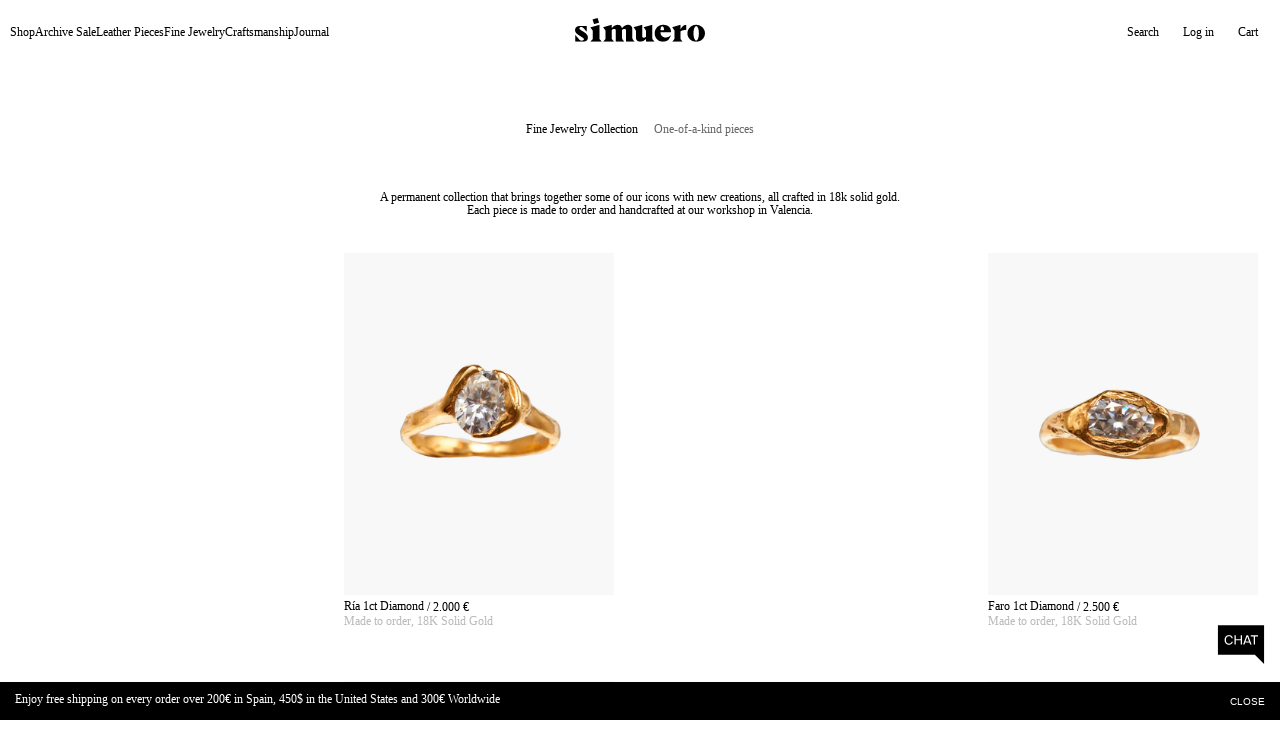

--- FILE ---
content_type: text/html; charset=utf-8
request_url: https://www.google.com/recaptcha/enterprise/anchor?ar=1&k=6LdEwsYnAAAAAL9T92sOraT4CDI-QIVuDYAGwdOy&co=aHR0cHM6Ly9zaW11ZXJvLmNvbTo0NDM.&hl=en&v=N67nZn4AqZkNcbeMu4prBgzg&size=invisible&anchor-ms=20000&execute-ms=30000&cb=2umn1zmc9pws
body_size: 48619
content:
<!DOCTYPE HTML><html dir="ltr" lang="en"><head><meta http-equiv="Content-Type" content="text/html; charset=UTF-8">
<meta http-equiv="X-UA-Compatible" content="IE=edge">
<title>reCAPTCHA</title>
<style type="text/css">
/* cyrillic-ext */
@font-face {
  font-family: 'Roboto';
  font-style: normal;
  font-weight: 400;
  font-stretch: 100%;
  src: url(//fonts.gstatic.com/s/roboto/v48/KFO7CnqEu92Fr1ME7kSn66aGLdTylUAMa3GUBHMdazTgWw.woff2) format('woff2');
  unicode-range: U+0460-052F, U+1C80-1C8A, U+20B4, U+2DE0-2DFF, U+A640-A69F, U+FE2E-FE2F;
}
/* cyrillic */
@font-face {
  font-family: 'Roboto';
  font-style: normal;
  font-weight: 400;
  font-stretch: 100%;
  src: url(//fonts.gstatic.com/s/roboto/v48/KFO7CnqEu92Fr1ME7kSn66aGLdTylUAMa3iUBHMdazTgWw.woff2) format('woff2');
  unicode-range: U+0301, U+0400-045F, U+0490-0491, U+04B0-04B1, U+2116;
}
/* greek-ext */
@font-face {
  font-family: 'Roboto';
  font-style: normal;
  font-weight: 400;
  font-stretch: 100%;
  src: url(//fonts.gstatic.com/s/roboto/v48/KFO7CnqEu92Fr1ME7kSn66aGLdTylUAMa3CUBHMdazTgWw.woff2) format('woff2');
  unicode-range: U+1F00-1FFF;
}
/* greek */
@font-face {
  font-family: 'Roboto';
  font-style: normal;
  font-weight: 400;
  font-stretch: 100%;
  src: url(//fonts.gstatic.com/s/roboto/v48/KFO7CnqEu92Fr1ME7kSn66aGLdTylUAMa3-UBHMdazTgWw.woff2) format('woff2');
  unicode-range: U+0370-0377, U+037A-037F, U+0384-038A, U+038C, U+038E-03A1, U+03A3-03FF;
}
/* math */
@font-face {
  font-family: 'Roboto';
  font-style: normal;
  font-weight: 400;
  font-stretch: 100%;
  src: url(//fonts.gstatic.com/s/roboto/v48/KFO7CnqEu92Fr1ME7kSn66aGLdTylUAMawCUBHMdazTgWw.woff2) format('woff2');
  unicode-range: U+0302-0303, U+0305, U+0307-0308, U+0310, U+0312, U+0315, U+031A, U+0326-0327, U+032C, U+032F-0330, U+0332-0333, U+0338, U+033A, U+0346, U+034D, U+0391-03A1, U+03A3-03A9, U+03B1-03C9, U+03D1, U+03D5-03D6, U+03F0-03F1, U+03F4-03F5, U+2016-2017, U+2034-2038, U+203C, U+2040, U+2043, U+2047, U+2050, U+2057, U+205F, U+2070-2071, U+2074-208E, U+2090-209C, U+20D0-20DC, U+20E1, U+20E5-20EF, U+2100-2112, U+2114-2115, U+2117-2121, U+2123-214F, U+2190, U+2192, U+2194-21AE, U+21B0-21E5, U+21F1-21F2, U+21F4-2211, U+2213-2214, U+2216-22FF, U+2308-230B, U+2310, U+2319, U+231C-2321, U+2336-237A, U+237C, U+2395, U+239B-23B7, U+23D0, U+23DC-23E1, U+2474-2475, U+25AF, U+25B3, U+25B7, U+25BD, U+25C1, U+25CA, U+25CC, U+25FB, U+266D-266F, U+27C0-27FF, U+2900-2AFF, U+2B0E-2B11, U+2B30-2B4C, U+2BFE, U+3030, U+FF5B, U+FF5D, U+1D400-1D7FF, U+1EE00-1EEFF;
}
/* symbols */
@font-face {
  font-family: 'Roboto';
  font-style: normal;
  font-weight: 400;
  font-stretch: 100%;
  src: url(//fonts.gstatic.com/s/roboto/v48/KFO7CnqEu92Fr1ME7kSn66aGLdTylUAMaxKUBHMdazTgWw.woff2) format('woff2');
  unicode-range: U+0001-000C, U+000E-001F, U+007F-009F, U+20DD-20E0, U+20E2-20E4, U+2150-218F, U+2190, U+2192, U+2194-2199, U+21AF, U+21E6-21F0, U+21F3, U+2218-2219, U+2299, U+22C4-22C6, U+2300-243F, U+2440-244A, U+2460-24FF, U+25A0-27BF, U+2800-28FF, U+2921-2922, U+2981, U+29BF, U+29EB, U+2B00-2BFF, U+4DC0-4DFF, U+FFF9-FFFB, U+10140-1018E, U+10190-1019C, U+101A0, U+101D0-101FD, U+102E0-102FB, U+10E60-10E7E, U+1D2C0-1D2D3, U+1D2E0-1D37F, U+1F000-1F0FF, U+1F100-1F1AD, U+1F1E6-1F1FF, U+1F30D-1F30F, U+1F315, U+1F31C, U+1F31E, U+1F320-1F32C, U+1F336, U+1F378, U+1F37D, U+1F382, U+1F393-1F39F, U+1F3A7-1F3A8, U+1F3AC-1F3AF, U+1F3C2, U+1F3C4-1F3C6, U+1F3CA-1F3CE, U+1F3D4-1F3E0, U+1F3ED, U+1F3F1-1F3F3, U+1F3F5-1F3F7, U+1F408, U+1F415, U+1F41F, U+1F426, U+1F43F, U+1F441-1F442, U+1F444, U+1F446-1F449, U+1F44C-1F44E, U+1F453, U+1F46A, U+1F47D, U+1F4A3, U+1F4B0, U+1F4B3, U+1F4B9, U+1F4BB, U+1F4BF, U+1F4C8-1F4CB, U+1F4D6, U+1F4DA, U+1F4DF, U+1F4E3-1F4E6, U+1F4EA-1F4ED, U+1F4F7, U+1F4F9-1F4FB, U+1F4FD-1F4FE, U+1F503, U+1F507-1F50B, U+1F50D, U+1F512-1F513, U+1F53E-1F54A, U+1F54F-1F5FA, U+1F610, U+1F650-1F67F, U+1F687, U+1F68D, U+1F691, U+1F694, U+1F698, U+1F6AD, U+1F6B2, U+1F6B9-1F6BA, U+1F6BC, U+1F6C6-1F6CF, U+1F6D3-1F6D7, U+1F6E0-1F6EA, U+1F6F0-1F6F3, U+1F6F7-1F6FC, U+1F700-1F7FF, U+1F800-1F80B, U+1F810-1F847, U+1F850-1F859, U+1F860-1F887, U+1F890-1F8AD, U+1F8B0-1F8BB, U+1F8C0-1F8C1, U+1F900-1F90B, U+1F93B, U+1F946, U+1F984, U+1F996, U+1F9E9, U+1FA00-1FA6F, U+1FA70-1FA7C, U+1FA80-1FA89, U+1FA8F-1FAC6, U+1FACE-1FADC, U+1FADF-1FAE9, U+1FAF0-1FAF8, U+1FB00-1FBFF;
}
/* vietnamese */
@font-face {
  font-family: 'Roboto';
  font-style: normal;
  font-weight: 400;
  font-stretch: 100%;
  src: url(//fonts.gstatic.com/s/roboto/v48/KFO7CnqEu92Fr1ME7kSn66aGLdTylUAMa3OUBHMdazTgWw.woff2) format('woff2');
  unicode-range: U+0102-0103, U+0110-0111, U+0128-0129, U+0168-0169, U+01A0-01A1, U+01AF-01B0, U+0300-0301, U+0303-0304, U+0308-0309, U+0323, U+0329, U+1EA0-1EF9, U+20AB;
}
/* latin-ext */
@font-face {
  font-family: 'Roboto';
  font-style: normal;
  font-weight: 400;
  font-stretch: 100%;
  src: url(//fonts.gstatic.com/s/roboto/v48/KFO7CnqEu92Fr1ME7kSn66aGLdTylUAMa3KUBHMdazTgWw.woff2) format('woff2');
  unicode-range: U+0100-02BA, U+02BD-02C5, U+02C7-02CC, U+02CE-02D7, U+02DD-02FF, U+0304, U+0308, U+0329, U+1D00-1DBF, U+1E00-1E9F, U+1EF2-1EFF, U+2020, U+20A0-20AB, U+20AD-20C0, U+2113, U+2C60-2C7F, U+A720-A7FF;
}
/* latin */
@font-face {
  font-family: 'Roboto';
  font-style: normal;
  font-weight: 400;
  font-stretch: 100%;
  src: url(//fonts.gstatic.com/s/roboto/v48/KFO7CnqEu92Fr1ME7kSn66aGLdTylUAMa3yUBHMdazQ.woff2) format('woff2');
  unicode-range: U+0000-00FF, U+0131, U+0152-0153, U+02BB-02BC, U+02C6, U+02DA, U+02DC, U+0304, U+0308, U+0329, U+2000-206F, U+20AC, U+2122, U+2191, U+2193, U+2212, U+2215, U+FEFF, U+FFFD;
}
/* cyrillic-ext */
@font-face {
  font-family: 'Roboto';
  font-style: normal;
  font-weight: 500;
  font-stretch: 100%;
  src: url(//fonts.gstatic.com/s/roboto/v48/KFO7CnqEu92Fr1ME7kSn66aGLdTylUAMa3GUBHMdazTgWw.woff2) format('woff2');
  unicode-range: U+0460-052F, U+1C80-1C8A, U+20B4, U+2DE0-2DFF, U+A640-A69F, U+FE2E-FE2F;
}
/* cyrillic */
@font-face {
  font-family: 'Roboto';
  font-style: normal;
  font-weight: 500;
  font-stretch: 100%;
  src: url(//fonts.gstatic.com/s/roboto/v48/KFO7CnqEu92Fr1ME7kSn66aGLdTylUAMa3iUBHMdazTgWw.woff2) format('woff2');
  unicode-range: U+0301, U+0400-045F, U+0490-0491, U+04B0-04B1, U+2116;
}
/* greek-ext */
@font-face {
  font-family: 'Roboto';
  font-style: normal;
  font-weight: 500;
  font-stretch: 100%;
  src: url(//fonts.gstatic.com/s/roboto/v48/KFO7CnqEu92Fr1ME7kSn66aGLdTylUAMa3CUBHMdazTgWw.woff2) format('woff2');
  unicode-range: U+1F00-1FFF;
}
/* greek */
@font-face {
  font-family: 'Roboto';
  font-style: normal;
  font-weight: 500;
  font-stretch: 100%;
  src: url(//fonts.gstatic.com/s/roboto/v48/KFO7CnqEu92Fr1ME7kSn66aGLdTylUAMa3-UBHMdazTgWw.woff2) format('woff2');
  unicode-range: U+0370-0377, U+037A-037F, U+0384-038A, U+038C, U+038E-03A1, U+03A3-03FF;
}
/* math */
@font-face {
  font-family: 'Roboto';
  font-style: normal;
  font-weight: 500;
  font-stretch: 100%;
  src: url(//fonts.gstatic.com/s/roboto/v48/KFO7CnqEu92Fr1ME7kSn66aGLdTylUAMawCUBHMdazTgWw.woff2) format('woff2');
  unicode-range: U+0302-0303, U+0305, U+0307-0308, U+0310, U+0312, U+0315, U+031A, U+0326-0327, U+032C, U+032F-0330, U+0332-0333, U+0338, U+033A, U+0346, U+034D, U+0391-03A1, U+03A3-03A9, U+03B1-03C9, U+03D1, U+03D5-03D6, U+03F0-03F1, U+03F4-03F5, U+2016-2017, U+2034-2038, U+203C, U+2040, U+2043, U+2047, U+2050, U+2057, U+205F, U+2070-2071, U+2074-208E, U+2090-209C, U+20D0-20DC, U+20E1, U+20E5-20EF, U+2100-2112, U+2114-2115, U+2117-2121, U+2123-214F, U+2190, U+2192, U+2194-21AE, U+21B0-21E5, U+21F1-21F2, U+21F4-2211, U+2213-2214, U+2216-22FF, U+2308-230B, U+2310, U+2319, U+231C-2321, U+2336-237A, U+237C, U+2395, U+239B-23B7, U+23D0, U+23DC-23E1, U+2474-2475, U+25AF, U+25B3, U+25B7, U+25BD, U+25C1, U+25CA, U+25CC, U+25FB, U+266D-266F, U+27C0-27FF, U+2900-2AFF, U+2B0E-2B11, U+2B30-2B4C, U+2BFE, U+3030, U+FF5B, U+FF5D, U+1D400-1D7FF, U+1EE00-1EEFF;
}
/* symbols */
@font-face {
  font-family: 'Roboto';
  font-style: normal;
  font-weight: 500;
  font-stretch: 100%;
  src: url(//fonts.gstatic.com/s/roboto/v48/KFO7CnqEu92Fr1ME7kSn66aGLdTylUAMaxKUBHMdazTgWw.woff2) format('woff2');
  unicode-range: U+0001-000C, U+000E-001F, U+007F-009F, U+20DD-20E0, U+20E2-20E4, U+2150-218F, U+2190, U+2192, U+2194-2199, U+21AF, U+21E6-21F0, U+21F3, U+2218-2219, U+2299, U+22C4-22C6, U+2300-243F, U+2440-244A, U+2460-24FF, U+25A0-27BF, U+2800-28FF, U+2921-2922, U+2981, U+29BF, U+29EB, U+2B00-2BFF, U+4DC0-4DFF, U+FFF9-FFFB, U+10140-1018E, U+10190-1019C, U+101A0, U+101D0-101FD, U+102E0-102FB, U+10E60-10E7E, U+1D2C0-1D2D3, U+1D2E0-1D37F, U+1F000-1F0FF, U+1F100-1F1AD, U+1F1E6-1F1FF, U+1F30D-1F30F, U+1F315, U+1F31C, U+1F31E, U+1F320-1F32C, U+1F336, U+1F378, U+1F37D, U+1F382, U+1F393-1F39F, U+1F3A7-1F3A8, U+1F3AC-1F3AF, U+1F3C2, U+1F3C4-1F3C6, U+1F3CA-1F3CE, U+1F3D4-1F3E0, U+1F3ED, U+1F3F1-1F3F3, U+1F3F5-1F3F7, U+1F408, U+1F415, U+1F41F, U+1F426, U+1F43F, U+1F441-1F442, U+1F444, U+1F446-1F449, U+1F44C-1F44E, U+1F453, U+1F46A, U+1F47D, U+1F4A3, U+1F4B0, U+1F4B3, U+1F4B9, U+1F4BB, U+1F4BF, U+1F4C8-1F4CB, U+1F4D6, U+1F4DA, U+1F4DF, U+1F4E3-1F4E6, U+1F4EA-1F4ED, U+1F4F7, U+1F4F9-1F4FB, U+1F4FD-1F4FE, U+1F503, U+1F507-1F50B, U+1F50D, U+1F512-1F513, U+1F53E-1F54A, U+1F54F-1F5FA, U+1F610, U+1F650-1F67F, U+1F687, U+1F68D, U+1F691, U+1F694, U+1F698, U+1F6AD, U+1F6B2, U+1F6B9-1F6BA, U+1F6BC, U+1F6C6-1F6CF, U+1F6D3-1F6D7, U+1F6E0-1F6EA, U+1F6F0-1F6F3, U+1F6F7-1F6FC, U+1F700-1F7FF, U+1F800-1F80B, U+1F810-1F847, U+1F850-1F859, U+1F860-1F887, U+1F890-1F8AD, U+1F8B0-1F8BB, U+1F8C0-1F8C1, U+1F900-1F90B, U+1F93B, U+1F946, U+1F984, U+1F996, U+1F9E9, U+1FA00-1FA6F, U+1FA70-1FA7C, U+1FA80-1FA89, U+1FA8F-1FAC6, U+1FACE-1FADC, U+1FADF-1FAE9, U+1FAF0-1FAF8, U+1FB00-1FBFF;
}
/* vietnamese */
@font-face {
  font-family: 'Roboto';
  font-style: normal;
  font-weight: 500;
  font-stretch: 100%;
  src: url(//fonts.gstatic.com/s/roboto/v48/KFO7CnqEu92Fr1ME7kSn66aGLdTylUAMa3OUBHMdazTgWw.woff2) format('woff2');
  unicode-range: U+0102-0103, U+0110-0111, U+0128-0129, U+0168-0169, U+01A0-01A1, U+01AF-01B0, U+0300-0301, U+0303-0304, U+0308-0309, U+0323, U+0329, U+1EA0-1EF9, U+20AB;
}
/* latin-ext */
@font-face {
  font-family: 'Roboto';
  font-style: normal;
  font-weight: 500;
  font-stretch: 100%;
  src: url(//fonts.gstatic.com/s/roboto/v48/KFO7CnqEu92Fr1ME7kSn66aGLdTylUAMa3KUBHMdazTgWw.woff2) format('woff2');
  unicode-range: U+0100-02BA, U+02BD-02C5, U+02C7-02CC, U+02CE-02D7, U+02DD-02FF, U+0304, U+0308, U+0329, U+1D00-1DBF, U+1E00-1E9F, U+1EF2-1EFF, U+2020, U+20A0-20AB, U+20AD-20C0, U+2113, U+2C60-2C7F, U+A720-A7FF;
}
/* latin */
@font-face {
  font-family: 'Roboto';
  font-style: normal;
  font-weight: 500;
  font-stretch: 100%;
  src: url(//fonts.gstatic.com/s/roboto/v48/KFO7CnqEu92Fr1ME7kSn66aGLdTylUAMa3yUBHMdazQ.woff2) format('woff2');
  unicode-range: U+0000-00FF, U+0131, U+0152-0153, U+02BB-02BC, U+02C6, U+02DA, U+02DC, U+0304, U+0308, U+0329, U+2000-206F, U+20AC, U+2122, U+2191, U+2193, U+2212, U+2215, U+FEFF, U+FFFD;
}
/* cyrillic-ext */
@font-face {
  font-family: 'Roboto';
  font-style: normal;
  font-weight: 900;
  font-stretch: 100%;
  src: url(//fonts.gstatic.com/s/roboto/v48/KFO7CnqEu92Fr1ME7kSn66aGLdTylUAMa3GUBHMdazTgWw.woff2) format('woff2');
  unicode-range: U+0460-052F, U+1C80-1C8A, U+20B4, U+2DE0-2DFF, U+A640-A69F, U+FE2E-FE2F;
}
/* cyrillic */
@font-face {
  font-family: 'Roboto';
  font-style: normal;
  font-weight: 900;
  font-stretch: 100%;
  src: url(//fonts.gstatic.com/s/roboto/v48/KFO7CnqEu92Fr1ME7kSn66aGLdTylUAMa3iUBHMdazTgWw.woff2) format('woff2');
  unicode-range: U+0301, U+0400-045F, U+0490-0491, U+04B0-04B1, U+2116;
}
/* greek-ext */
@font-face {
  font-family: 'Roboto';
  font-style: normal;
  font-weight: 900;
  font-stretch: 100%;
  src: url(//fonts.gstatic.com/s/roboto/v48/KFO7CnqEu92Fr1ME7kSn66aGLdTylUAMa3CUBHMdazTgWw.woff2) format('woff2');
  unicode-range: U+1F00-1FFF;
}
/* greek */
@font-face {
  font-family: 'Roboto';
  font-style: normal;
  font-weight: 900;
  font-stretch: 100%;
  src: url(//fonts.gstatic.com/s/roboto/v48/KFO7CnqEu92Fr1ME7kSn66aGLdTylUAMa3-UBHMdazTgWw.woff2) format('woff2');
  unicode-range: U+0370-0377, U+037A-037F, U+0384-038A, U+038C, U+038E-03A1, U+03A3-03FF;
}
/* math */
@font-face {
  font-family: 'Roboto';
  font-style: normal;
  font-weight: 900;
  font-stretch: 100%;
  src: url(//fonts.gstatic.com/s/roboto/v48/KFO7CnqEu92Fr1ME7kSn66aGLdTylUAMawCUBHMdazTgWw.woff2) format('woff2');
  unicode-range: U+0302-0303, U+0305, U+0307-0308, U+0310, U+0312, U+0315, U+031A, U+0326-0327, U+032C, U+032F-0330, U+0332-0333, U+0338, U+033A, U+0346, U+034D, U+0391-03A1, U+03A3-03A9, U+03B1-03C9, U+03D1, U+03D5-03D6, U+03F0-03F1, U+03F4-03F5, U+2016-2017, U+2034-2038, U+203C, U+2040, U+2043, U+2047, U+2050, U+2057, U+205F, U+2070-2071, U+2074-208E, U+2090-209C, U+20D0-20DC, U+20E1, U+20E5-20EF, U+2100-2112, U+2114-2115, U+2117-2121, U+2123-214F, U+2190, U+2192, U+2194-21AE, U+21B0-21E5, U+21F1-21F2, U+21F4-2211, U+2213-2214, U+2216-22FF, U+2308-230B, U+2310, U+2319, U+231C-2321, U+2336-237A, U+237C, U+2395, U+239B-23B7, U+23D0, U+23DC-23E1, U+2474-2475, U+25AF, U+25B3, U+25B7, U+25BD, U+25C1, U+25CA, U+25CC, U+25FB, U+266D-266F, U+27C0-27FF, U+2900-2AFF, U+2B0E-2B11, U+2B30-2B4C, U+2BFE, U+3030, U+FF5B, U+FF5D, U+1D400-1D7FF, U+1EE00-1EEFF;
}
/* symbols */
@font-face {
  font-family: 'Roboto';
  font-style: normal;
  font-weight: 900;
  font-stretch: 100%;
  src: url(//fonts.gstatic.com/s/roboto/v48/KFO7CnqEu92Fr1ME7kSn66aGLdTylUAMaxKUBHMdazTgWw.woff2) format('woff2');
  unicode-range: U+0001-000C, U+000E-001F, U+007F-009F, U+20DD-20E0, U+20E2-20E4, U+2150-218F, U+2190, U+2192, U+2194-2199, U+21AF, U+21E6-21F0, U+21F3, U+2218-2219, U+2299, U+22C4-22C6, U+2300-243F, U+2440-244A, U+2460-24FF, U+25A0-27BF, U+2800-28FF, U+2921-2922, U+2981, U+29BF, U+29EB, U+2B00-2BFF, U+4DC0-4DFF, U+FFF9-FFFB, U+10140-1018E, U+10190-1019C, U+101A0, U+101D0-101FD, U+102E0-102FB, U+10E60-10E7E, U+1D2C0-1D2D3, U+1D2E0-1D37F, U+1F000-1F0FF, U+1F100-1F1AD, U+1F1E6-1F1FF, U+1F30D-1F30F, U+1F315, U+1F31C, U+1F31E, U+1F320-1F32C, U+1F336, U+1F378, U+1F37D, U+1F382, U+1F393-1F39F, U+1F3A7-1F3A8, U+1F3AC-1F3AF, U+1F3C2, U+1F3C4-1F3C6, U+1F3CA-1F3CE, U+1F3D4-1F3E0, U+1F3ED, U+1F3F1-1F3F3, U+1F3F5-1F3F7, U+1F408, U+1F415, U+1F41F, U+1F426, U+1F43F, U+1F441-1F442, U+1F444, U+1F446-1F449, U+1F44C-1F44E, U+1F453, U+1F46A, U+1F47D, U+1F4A3, U+1F4B0, U+1F4B3, U+1F4B9, U+1F4BB, U+1F4BF, U+1F4C8-1F4CB, U+1F4D6, U+1F4DA, U+1F4DF, U+1F4E3-1F4E6, U+1F4EA-1F4ED, U+1F4F7, U+1F4F9-1F4FB, U+1F4FD-1F4FE, U+1F503, U+1F507-1F50B, U+1F50D, U+1F512-1F513, U+1F53E-1F54A, U+1F54F-1F5FA, U+1F610, U+1F650-1F67F, U+1F687, U+1F68D, U+1F691, U+1F694, U+1F698, U+1F6AD, U+1F6B2, U+1F6B9-1F6BA, U+1F6BC, U+1F6C6-1F6CF, U+1F6D3-1F6D7, U+1F6E0-1F6EA, U+1F6F0-1F6F3, U+1F6F7-1F6FC, U+1F700-1F7FF, U+1F800-1F80B, U+1F810-1F847, U+1F850-1F859, U+1F860-1F887, U+1F890-1F8AD, U+1F8B0-1F8BB, U+1F8C0-1F8C1, U+1F900-1F90B, U+1F93B, U+1F946, U+1F984, U+1F996, U+1F9E9, U+1FA00-1FA6F, U+1FA70-1FA7C, U+1FA80-1FA89, U+1FA8F-1FAC6, U+1FACE-1FADC, U+1FADF-1FAE9, U+1FAF0-1FAF8, U+1FB00-1FBFF;
}
/* vietnamese */
@font-face {
  font-family: 'Roboto';
  font-style: normal;
  font-weight: 900;
  font-stretch: 100%;
  src: url(//fonts.gstatic.com/s/roboto/v48/KFO7CnqEu92Fr1ME7kSn66aGLdTylUAMa3OUBHMdazTgWw.woff2) format('woff2');
  unicode-range: U+0102-0103, U+0110-0111, U+0128-0129, U+0168-0169, U+01A0-01A1, U+01AF-01B0, U+0300-0301, U+0303-0304, U+0308-0309, U+0323, U+0329, U+1EA0-1EF9, U+20AB;
}
/* latin-ext */
@font-face {
  font-family: 'Roboto';
  font-style: normal;
  font-weight: 900;
  font-stretch: 100%;
  src: url(//fonts.gstatic.com/s/roboto/v48/KFO7CnqEu92Fr1ME7kSn66aGLdTylUAMa3KUBHMdazTgWw.woff2) format('woff2');
  unicode-range: U+0100-02BA, U+02BD-02C5, U+02C7-02CC, U+02CE-02D7, U+02DD-02FF, U+0304, U+0308, U+0329, U+1D00-1DBF, U+1E00-1E9F, U+1EF2-1EFF, U+2020, U+20A0-20AB, U+20AD-20C0, U+2113, U+2C60-2C7F, U+A720-A7FF;
}
/* latin */
@font-face {
  font-family: 'Roboto';
  font-style: normal;
  font-weight: 900;
  font-stretch: 100%;
  src: url(//fonts.gstatic.com/s/roboto/v48/KFO7CnqEu92Fr1ME7kSn66aGLdTylUAMa3yUBHMdazQ.woff2) format('woff2');
  unicode-range: U+0000-00FF, U+0131, U+0152-0153, U+02BB-02BC, U+02C6, U+02DA, U+02DC, U+0304, U+0308, U+0329, U+2000-206F, U+20AC, U+2122, U+2191, U+2193, U+2212, U+2215, U+FEFF, U+FFFD;
}

</style>
<link rel="stylesheet" type="text/css" href="https://www.gstatic.com/recaptcha/releases/N67nZn4AqZkNcbeMu4prBgzg/styles__ltr.css">
<script nonce="nkmvWWnGKjjkTwbAnkttvg" type="text/javascript">window['__recaptcha_api'] = 'https://www.google.com/recaptcha/enterprise/';</script>
<script type="text/javascript" src="https://www.gstatic.com/recaptcha/releases/N67nZn4AqZkNcbeMu4prBgzg/recaptcha__en.js" nonce="nkmvWWnGKjjkTwbAnkttvg">
      
    </script></head>
<body><div id="rc-anchor-alert" class="rc-anchor-alert"></div>
<input type="hidden" id="recaptcha-token" value="[base64]">
<script type="text/javascript" nonce="nkmvWWnGKjjkTwbAnkttvg">
      recaptcha.anchor.Main.init("[\x22ainput\x22,[\x22bgdata\x22,\x22\x22,\[base64]/[base64]/[base64]/[base64]/[base64]/UltsKytdPUU6KEU8MjA0OD9SW2wrK109RT4+NnwxOTI6KChFJjY0NTEyKT09NTUyOTYmJk0rMTxjLmxlbmd0aCYmKGMuY2hhckNvZGVBdChNKzEpJjY0NTEyKT09NTYzMjA/[base64]/[base64]/[base64]/[base64]/[base64]/[base64]/[base64]\x22,\[base64]\\u003d\x22,\x22IsKEED8uw5DCunNIwq4vwq9XDVdNSm3DkMOlwqBfVzhkw7HCuAHDmC7DkRgFIFVKEA4RwoBaw5nCqsOcwr3Cq8Kra8Obw6MFwqkOwoUBwqPDgcOXwozDssKFCsKJLgIrT2Bna8OEw4lKw70ywoMVwoTCkzIASEJaVsK/H8KlalLCnMOWR1pkwoHCh8OjwrLCklfDoXfCisOlwpXCpMKVw4Ahwo3Dn8OYw77CrgtgHMKOwqbDkcKLw4IkX8ONw4PClcOnwp49AMOfDDzCp3EswrzCt8OkIlvDqwVIw7x/XR5ceWrCsMOETBcdw5dmwqE2cDBodFU6w47DhMKcwrF8wrI5IkgRYcKsLixsPcKmwqfCkcKpeMOcYcO6w6/CusK1KMOlJsK+w4MawrQgwo7CosK5w7oxwph0w4DDlcKkLcKfScK6WSjDhMKgw4QxBGDCrMOQEHjDoSbDpWbCnWwBTSHCtwTDsGlNKmtNV8OMZcOvw5J4AHvCuwthGcKifh5gwrsXw4vDpMK4IsK2wrLCssKPw4BGw7hKB8K2N2/DicOoUcO3w5HDkQnChcOLwr0iCsO7FCrCgsOKCnhwNsO8w7rCiSDDg8OEFHwiwofDqlXCn8OIwqzDgMOPYQbDrcKHwqDCrH7CkEIMw4LDscK3wqobw6kKwrzCnsKjwqbDvVTDmsKNwonDs0hlwrhYw5U1w4nDlMKRXsKRw7MAPMOcYMKkTB/[base64]/[base64]/w6hBw4jCr8KEP1AKN8ODw5jChMK4YsKOOGfDmXcQR8K7w6zCgxdQw7YJwpcgHWnCncKEXU7DlGhKQcOlw5wsQ2LCjn3CmcKUw5jDjjbCnsKMw65AwrPDgDVZMEQhDWJww7EWw4HCvzXCiCrDuVRWwqh4OGIZDRvDrcOCAMOEw5YgNyp/[base64]/T0zDsMK/[base64]/fsOwGSDCsMO/wpzDvHFoL8OUOMKZw63DshfDvsO5wr7CrsKXasKww6LCgMOAw5fDqy4wFsKDYcOGKyIobsOJbgLDoxDDpcKKWMKXbMKOwpzCpcKJGQLCjcKRwr7CsT9sw47Cn2UZdcOzYw1QwpXDnSvDscKAw6rCjMOcw4QeKMObwo3Cq8KABcOGwoocwr3DqsK/wqzCt8KzGDMrwp5FVkzDjHXCnFXCqBHDmk7DkcOeaDMnw5PChEnDtW0AUgvCvMOGG8OPwrDCmMKBEsOvwrfDu8O7w55lYm0TbnIeYC0TwoTDscO0wr3DlmoEZyIywqbCow5ceMOxUWlCSMOWNnsJehbCscO/wpwHG2bDiEPDv0XClMO7d8ONw485VMOEwrHDuE/DjDnClTzDh8K8V0Qiwr9awoPDvXjDqCYJw7kXMyYNVsKNIsOAwozCpcOpUwDDi8K6X8OMwoYgZ8Kiw5YKw4XDvzcDfcKnWBNqGcOow4lHw7LCgCvCs3QuD1TCgMK/wpEmwqjChlfCrcKNw6diw7AOfwnDtzEzwqvDtcKFTcK3w6JCwpIOJMO6eGsGw6HCtTvDl8O+w68AUm0LdnzCu2TCly46wpvDujfCrcOnal/[base64]/[base64]/Y3k/w4h1JyVJw43CjUFwwq0Cw5crw6V8OcOoSEodwq3DiHzChcOUwpTCq8O2wo1WfA/Cpl45w47Cu8OpwrIOwoQbwpDDhWXDgGvCnMO0Q8O8wrkSZgB1d8O9RcOMbj9ZdUxYX8OqGMOnesO/w7B0K1hQwqnCq8OrUcOtA8OMworCtMKxw6rCn0fClVApd8OgWsKQY8OnNsKHWsOZw7Fhw6ELwoXDm8K3VBxMI8KXwo/DoS3DlR9UZMOsACVeEHPCnzxFEUvCjgXCvMOOw43Cj2Vhwo7DuXUDWnNFVcOpwpkAw49bwr9hJWfDsUsowpVjbE3Cug7Dkx/[base64]/[base64]/[base64]/[base64]/Dk0YmJWrDk8OlH8OPw7B3w4HDmgHChkwHw55SwoTCtyHDoBZMXsOmPyvDg8KwKiPDgC4KD8KFwqvDj8KaQcKKIXZsw4ILPcOgw6bCtMKyw6TCpcKWXxIbwp/CmHgvKcOOw5bDgydsDQnCmcOJwqMLw4zDgEJPBcK2w6DCgjvDrn5IwqnDtcOaw7PClcOAw45mW8OZdk0VVMO1ZlxRaiR8w5TDsiJjwq8Wwr1iw6bDvitowrDCizYUwrp/woJMVi7Dp8KzwrBIw516Pjdsw4VLw5nCgMK1GgRoCjHDlhrCsMOSwovDkXhRw6Yww4fCsWvChcKTwo/Cn1BywopmwponL8K5wonDn0fCrFcQOyBGwpHDvSLDkBXDhC9nw7TDihjCmXkZw48Nw5HDmx/[base64]/[base64]/Cq8Ofw65Yw5bDsScZw4cmbMKUwqDCmsKDQcKhw7XDi8K5w5RPw6VeGAxqwpMifhTCiXLCgMOYPGDDk0DDjwNTB8O4wq3DuUACwo7Ci8KdDXpZw4LDhcO4V8KLNy/Dtw/CvAsCwpVxbDTCjcOBwpMKLEzDkkHDnMOyJh/DiMKEK0V4LcKzbQZ2w7PCh8KGa21Vw7p5VXkfw4U/[base64]/ChMKXcsKywo8Vw6/Dg8O2PSPCjTPCgnHCuQDCpcKgesODdMKzU3bDusOnw63CusOIdsKAw7/[base64]/DvxPCmcK1H8KgwqPDksO0DMKlwo1iPWDDgsO6PxJGGXFNH0ZSdlzDnsOjancbw41uwrYtFBd6wrzDnsO9SBoyd8OQD35CJh9QYsK/[base64]/ClcKiAsO5wrbDjcO4w7FBw5PCn8Kww400wpDCnsO5w5Nxw6DCt0gfwoDCiMKNw6ZVw7AUw5MkPMOydhjDmC3Dj8KDwphDwqjDqsO2Tx/Ci8K8wrfCsBdnMsOYw5N4wrDCpMKIW8KpPxnCqyzChCrDp2MpNcKBexfCgMKxw5J3wpgAfcKbwrXCpDDDq8K4AW3CilU+IsKSdcKRGGPDmxzCtXbDv1hxTMKywrDDsjpvEmFISxZ6ekEzw4w5JDTDnnTDl8Kiw6/DnkwQaVDDiS86LlnCvsOJw44fbsKhVnwUwpJvVlp9w4nDssO9w6zCuSkMwoJ4fjUEwq5/w4/CgCQKwopSJ8KNwp3CuMOAw449w7FXAsOuwoTDn8KdF8ORwoHDkX/DqUrCr8Odwo7Dmzk/P0pswpvDjynDhcOUEAfCgD5Rw6bDky3CjgEcw4J8wqTDvMOTw4VLwqLCnifDhMOXwptgCRc5wpsECMK3wq/Ct1/CkRbCp0XDr8K9w6J/[base64]/[base64]/[base64]/CscOkw7JWwq1Pw4DDhjcyw7ojwrXDpRZVJ8ODZcKGw73DvcKAdhg/w63DqAhKPTlFPGvDm8KlS8K4RAo2HsOHfcKDwojDqcOdw4vDgMKTfHTCmcOgA8Otw57DssOLV37CpGoCw5PDhsKJeDbCscOBwp/DvFnCnMOibMO6csKrdMOew67DnMO8JMOsw5d5w75eeMOLwrtvw6pLfWgxwrBsw4rDjcO0wpZ2woHCjsO2wqREwoPDoHfDjMKVwrDDimU9c8KOw7bDu2hGw4UiecOVw7dIJMKmCydZw78BaMOVPBgbw5guw6ZLwoNdazZbKUXCu8KMX1/CjTUMwrrDgMKtw7/CqBzDmD/DmsKxwocHwp7DmncyX8ORw7Eew7DCrT7DqBTDsMOAw6LCqhXCtMODw4DDuHfDr8K6wrrCqsKWw6DDrmMAA8Okwpskw5PCgsOuYmXCosOhXl3DiiHDnkMOwo7DvUPDkE7DosONGxzDmMOEw4RmPMOPMggAZFXDkXQtw6Z3DR/Dj2DDmsOtw4ULwrtbw7NFOMOYw61aM8KkwpMqXxAiw5DDvsOPH8OLZhk4wpBsQMOIwoZ5IDVDw5jDgcOlwoI+SHvCosO2GMOCw4DCqMOWwqfCiD/[base64]/DmsK5w4INdsO8wp7CtWloDlnDsx3Dn8KEw4zCpTo7w63Co8KeHMOTLlkEw5fClH8jwphuaMOiwqHCr1XCicK4wpgRGsOcwpXCkDLDhyLDn8K/JzJFwpIQO0wcRcKQw64hESDDmsOiwoo/wp7DlcO8bDMAwrZjwqbDlMKcbFNddcKJNnJlwqIIwonDo0wVFcKgw6FHfE0CDV1+YUMew5diZcKEKcOYEj/Dh8KLbX7CgXTCm8KmXcOUEVEDTMOIw5BoPcO4fwPCnsOoEsKXw7VowpELAHfDjMOUacKGb0XDpMKDw7sLwpABw5XClMK8w6heVh4+bMKswrQ7PcOpw4IRwqZuw4lUZ8KhA3PCosObfMOBVsKsZy/CgcOOw4fCi8O4TAtlwofDuXxxPC/DmF/DiBQ6w7bDkQLCoSsoWlHCnllkwrTDhcOcwoTCtXACw4zDpMKRw5HCtDghNcKGwo1wwrFnGcO6JzXCicO0MMK8DkTCkcKLwp4AwrY/OMKhwo/ChBgww6nDjcOMCAbChRsxw6dow67CusO1w5MvwrzCvHUmw6Zjw6w9YnzCiMOIF8OCBsO+KcKjcMK0Pk9VRiJwZlvCpcOkw5DCnVt6wrZiw4/DksOaaMO7wqfCtC0TwplBUlvDqT3Dhxobw5E7aRzDjCgIwpFvw6BMK8KpSFxqw4gDZ8OON2gjw6lMw7LCnGYQw6YWw5Z0w5rDnxFcCRxIDcKpVsKoOcKuRUcmccOFwqLCkMOTw4UGP8KaI8K/w7TCr8OIFMOwwojDmVFaXMKDDERrb8KlwpctQW3Dv8KpwqZZTG5HwpJPa8OEwodDYcOHwp7DsXgJfFoSw64mwpILD1A+VsKaUMKvJAHDgsOOwo/CjXBWDsKlCFIMw4nDvcK/L8KDd8KKwpxpwr/CugVCwogcalnDgG8Hw4kPP33ClcORVzRyRALDrsO8biXCnn/[base64]/DuTtYf8O1fcODwoZGw57CgyjDusO8FMOnw4AMSREXw5UpwpA0YsKIw6szIh0ew7rCmVwwbcOHE2fCjwBTwp4LaA/Dp8O+TcOUw5XDhXcNw7nCksKNMy7DqFEUw5E2B8KCfcOQXQdJIMKxwprDl8OUMEZLPgoZwqfCnCnDsWjDu8OoZxsfB8KQNcKvwohZAsOUw6rCtATDmxbCrDzCph9FwpdHfH1pw6PCqsK7VxLDu8O2wrbCvnNRw4kAw47Dng/CmMKeEMK6wq3DhMKKw4XCn2bDmcOMwrF2AQ7DksKAwr3DkTxXw6JCJBzDnBZtd8OFwpLDtkJAw4J+PhXDm8K4fURQdHwgw7XCgMOhR27DqDZxwp0Rw77Dl8OtXsKUasK4w7BIw41oPMK/w7DCncO9U0jCpgPDsVsGw7HCg3p6PcKhRABaOnRiwq7Cl8KJekV8Wi3CqsKLw4p5worCmcO/VcOSXMOuw6zCqBxbGwTDq2I6w78pw7rDvsOSXChRw63ChW9Nwr/CtMOHN8OMLsKNcDouw6jDkRzDjmnClkNYYcKYw5ZMQQMdwrBoQBXDuy4fdcKJw7DDqx9pw63CjTnCmMKYwpfDiC3DtsKiP8KKw5DCkCDDicOawr7CuW7Cmg1xwr4/[base64]/w6/DnSVQYMO6w5XDl8KXZFTDi8Opwp4NGGFXw446w4rDicO/HcOIw6LCn8KKw7s2w5xAwp0swpbDhcKPYcKgc3zCu8K3Q2wBYmjDugR2djvCiMKwTcKzwoBWw5Uxw7RKw47CjcKxwqh4w5fChMKvw4lAw4nDksOYwr0PEcOjDsOhVsOnFUB2JwbCosOjLcKmw6fDjcKuw43CgG8xwpHCn34fKnHCqm/CnnLCvsOZYjzCo8K5MlY4w5fCkcO9wplOXsKkwrgqw4ggwo83GhxHMMOwwohzw5/CjFHDmsOJGkrCmG7Dm8Kzwr8WQWJ0bAzDucOQWMOle8KSfcO6w7YlwqTDssOCJMO9wp5mNsKKAXDDs2RPwr7CucKCw543w6HDvMKtwoMjU8K4S8KoDcKSd8OmKS7DvjIaw7hgwoTCl3wkwpjDrsK+wqTDvkgJDcKmwoQ6ZkJ0woo6w68LPsKLN8OVw4/DrC8feMKyM37CljYdw4JcYU3DpsK2w4Unw7TCisOMOwQCwqxAKj5Xw6oBDcKfwrE0UcKLw5rCg3tEwqPDvsODw5s3VAlDHcKaXylWw4JMcMKvworDocKAw7dJwqHCmF5Gwq18wqNHczgOBcOiK27Cvg7CpsOKwoY/woRQwo5ZI0UlAMKnCF7Co8K7SsKqP2UCHhfDqngFwqbDn2cANsKXw5k4w6Jdw4RvwpZ6eR8/WcO4SsO8wph+wr5Nw5nDq8KkC8K2wrROJjweU8Kdwo1ZDVweTUMKwp7CmsKOIcO2Z8KaFhTCk3/Dp8O+BMOXPHljw53DjsOcfcOtwpQfO8KyGU7Ci8Kdw4XCoXfDpi5lwr/CmcKMw6IAYF9KLcKWPz3ClB/ClnkcwpTDg8OFw73DkSLCqA1xJitJZcKpwpcCHsOLw69Uw4EOc8KlwoHDg8Ouw5U0w4TCugVXETTCq8Omw7FMU8K9w5/DhcKNw7bCqw8PwoIiaho5Blo/w4VowrVJw5FwFMKAPcOBw5LDiGhGH8OJw6nDicOTZEYTw6HCmFXDimnCrALCn8K7axJlEcOAV8Oxw6RQw7nCr1rCocOKw5PCmMO6w70OUWplNcOreT/CtcODFiUDw7MCw7LDm8Odw7rDpMOfw4DChWp9w5XClsOgwop2wrLCnyRmwrbCu8O3w7AKw44gAMKXE8OTwrLDo2hBbiZRwqvDmsKcwrnCvEzDuVXCpCXCuGTCji/[base64]/w5DDmhjCrUfDn8KXw75hKMO5TWo/RMOuNcKfPsKDO1IGOsK9woY2MHnCl8KjGMOGw7k9wp0qNHtBw4lqwoTDtcKBLMKuw4E6wqzDpMKBwrbCjkAkfMOzwrHDrxXCmsOBw7sgw5h1wpzClcKIw5fCtS5Mw5ZNwqMPw6zCjhTDuHxkHyZoSMKnw745RcOWwq/Dt3vDlMKZw6lJQcK7dSzChcOyXz88UyMNwqV5woIZbUDDgMOee1DDrMOaLVguwpxtDMOtw4nChjvCgXDCli/DnsKTwofCusO+f8K/TyfDk2xTw5lrVMO+w4sdw4chLsKTLDLDssK9YsKqwrnDhsKfWgUyBsK/wrbDrkF1wpXCp0LCgMO+FsOZFgPDqDDDlxvChsOJBn3Drg4bwqhbIEZIC8O8w6cgLcKLw7rCmE/CqnPDv8KFw77DuXFVw6vDpEZXGMOfwr7Dig7Chj1dw6XCvWYdworCscKCQ8OMTMKNw6vCkFp7eBbDpXRxw6NyYyXClQgNwqnCjcO/ZGkPwpBewrVfw7gfw5o0c8OIWsOzw7Biwr8kHDXDtGwIG8OPwpLDoC5+wpAdwrHDssOBXsKjFcKkWR8ywrlnwqzCn8OTI8OENDsoLcKRA2bDqRbDrDzCtcKiTMOyw7sDBsKSw4/Dtk4ywo/CiMODNcKrwr7CkVbDulJhw70Fw74nw6BHwqdFwqJDTMKMYMK7w5fDmcORCMOyMRLDhikRAcKwwpXDnsKiw6ZGRsKdF8OGw7XCu8KeU29zworCv2/DqMOne8OgwrDCtzfCnmhXWsOiCCpOM8Obw4xWw7kfwqzCksOoLwp6w6nCnCHDrcK9byFnw7vCtx/CoMOewr7Dl0fChh9hC0/DhzM9AsKrwqnDkx3Ds8O9HSvCsztvG1JSeMO5W3/[base64]/Cg8OxFV3DjQIUGRDCuhQ+w4nDqsOBQwnDqRIOw4XCk8Kkw57Ci8KBX39LSBoWHcKywoB8JsOtTk9Xw4cIw7LCoAnDmMOiw5cHH2JJwqMjw4tHw43DrDXCrcOcw4Qdwqxrw5zDnHd4HELDhCrClzd1JSECVMKPwqhEE8Oxw6PCmMOoDcOVwqbCicO/DBZPLzrDiMOzwrEuaR7DnUY6OAQsBMOPESbCjcOxw7JFfmRgaT7CvcKGAsOdQcKGwqDDg8OWOGbDo2/DtB0nw4DDsMO8WDrCpGwpdGLDhiY3w4kJEMOmIRHDmjfDh8K6ek82FWvCtAc/[base64]/DtgzDuTrCpS7DuDHDs2fCkhLDssKzEcKlJhXDv8OIfRYLPD4BfAPCiD46UREIWsOZw7rCvMOtWMOQSsO2HMKxeQ45d1JBw6rCmsKzYmw7wo/Dn2XCs8K9woHDnGjDo1tfw5pXwpETKMKtwrrDvHgzwozDo2XCgcKidsOtw7QBN8K5TXRCCsKlw4Y4wrXDnBnDhsOkw7XDtMKzwo41w4bCmFnDkMK7bcKrw4vClcOVwpTCs2bCpVxlVnnCjDAOw44bw7vCqRHDk8Kmw5jDgDwDccKvw5TDiMKmIsOAwqc/w7PDk8OJw5jDpsOxwoXDkMKRHjUkTTwuw71BN8OhasK+CghQfCJVwpjDscOWwrdbwpLDlzQrwrkrwqDDug/ChBBKwqPDrCLCo8KofAJHZzfCn8KrfMOUw7cjesKrw7PDownCucO0MsOlR2LDrisFw4jCvCHCgyZzZMKTwq/DtS7CtsOqesKLdHI7YsOmw70yXi3CgiLCoHRrPMOtEsOiw4vDgSLDscOiGD3DqwjCtEM9f8KkwoTChx/DnRbCkArDsE/Djz3CshR3CTTCj8K8XsO0woDCncOCFyAAw7fDtcOFwqoCbRcLEMKLwp1kCsOCw7V2w7jDtsKCBXQvwrXCogEqwrrDn1Ntw5EUw59/[base64]/DqCpzfcOnesOaTcOoAmLDqRHDv8Orwp3CjcKwwpXCoMOnEsKnw70IaMKiwq04wqXCjHgwwrBwwq/DuwrDrHg2M8OlV8OSfwEww5BfXMObT8OrcVluJm3CvgXDtlHDgDPDscK8NsOdwqnDuFBewqstH8KtFzXDvMOVwoVcOGY0w7FEw6RsQMKpwpMKBDLDpDY1w59pwpAQREEsw6nDlMKRSnHCrBfCncKMZMOhS8KKMDhmccK/wpDCoMKnwohuWsKlw7UfKhBAZBvCjcOWwopfwrZoNMKww61GK2VbeSXDtxxfwoLCsMKUw4TCiU1dw7AiSDLCksK5CXJYwpbCrsKueSd/ME3Dk8Okw5gow43DmsKyE3Yfw4QZScO1aMOnW1vDq3cKw7Z/wqvDhcK6H8OobzUqw7DChmFmw5LDpsOawrbDvWwjflDCvsKyw7k9PmpFYsOSPidFw75dwrogdXPDrMOSOcOZwpsuw6Newrgow5FRwpMuw7DCplbCiDo/HsOXDhoPYsKIDcOZDCfCoxsjDTRxFQYzCcKKwrVEw4kfwpPDusOyJ8KBGMOxwpnCjMKYaxfDlsOew6bClyIswrA1wrzCvcOkb8KMHsKBbCpswrczTsOZLyxEw6nDlkHCqRx6w6lFKgfCicOEAUg8GgHDkMKVwrwhNsOVw4rCpMO4wp/DhSctYyfCvMKiwr/[base64]/DmkxQw4XCgwHClcOYwobDtATDs8KjwrlYw7pRw7gdw4wTagfCnBTCpnEfw5nDmBMDLcKfwpkUwqo6A8Kjw7nDj8OROMOuwqjCpSXCsiPCkArDtsKnDz9+w7pTQ1pdw6LDhlZCAC/CkMKtKcKlA1fDlMO6QcOSQsKYQAbDjCvDusKgYQoZPcOYZcKVw6rDuT7DpjYEw7DDtsKEdcO7w77DnF/CiMO8wrjDncK0AsOjwrLCoRtXwrR2BsKFw7LDrWFEYnXDuyVMw5DCiMK/[base64]/DqEppXxB+wq9bOFYVXDXDucKSwpZvV09qYlUDwpvCiWbDhUnDtBXCggvDg8K2fDQnwo/Dil5fw6PCv8OGFRPDq8OQeMKXwqpQQsK+w4BJLVrDiEnDkFLDkG9xwohVwqAPXsKpwrcxwpNALAd4w5LCpizDp2I/w7g4IDfCg8KISSwGwpMJVMOOSsO/woPDrsKISENiwpMywqIhVcOAw40zLcKJw4RKWsKuwpBARcOTwoMnJsOyCMOEJsO5FMOXVMO3PCrDpMK9w4ZSwrPDmGfCjG/CusKlwo8xVWE3M3XCtsOmwqXDnCDCpsK3fMKeNTcgfcKFwpF4M8OjwolCQ8Ksw4YYfsO3D8OewpUhIsKRHMOKwr3CgH5qw40nX3zDnEbCm8KFwpLDqWgeXgfDv8O5w5waw6zCjMOxw5TCu2DCvjssGksAOMOBwqhXTMOGw5HCrsKje8KtNcKKwqwvwq/[base64]/CqmhreBE0LFTCkcKVw5k2w7ABw7VmOcKTGcKAwrDDijPCiwgvw7p/BUHDhMOXw7ZsLRlSZ8Kvw4hKPcOcZndPw4YCwp1PDQHCrsOvw4XDqsOiCTQHw43DpcKAw4/DuhTDrDfDqXHCucKQw6xGw4Vnw6TDp0fDnRATw6o5Yy3DlcKyJSfDv8KyARbCscOQY8KFWQ7DqcKPw7zChHc7BsOSw7PCjC0cw5hdwpXDrg40w7crRAkmb8OrwrFfw5s3w68rVWlnw68rwpJ/SmFuEMOkw7LDv39+w55oez0+SEnDhMKDw6xsZcOxNcOTI8OZA8KSwrzCkDgHw4bChMKJFsKbw7IJJMO9STxwU1FWwohBwpB+BsOLB1vDnQIuNsOHw7XDjsOJw4QqBgjDt8OdTVBjLcKmw77CmsO5w4XChMOowqjDoMKbw5nDhFVxTcKmwpkTWSMIw77DoA/DpsOFw7XCuMOkSsOFwqLCr8Kkwp7CkAM5wpApbsOhwpB2wqpgw7jDmcOXL2bCoXnCnCxWwroJPMO2worDvsKcQMO4w5/[base64]/[base64]/DoA8TwqvCu2MrwoPDpcKLR8OXw5jCocKYI0fDqcKfE8K/ccKYwo9aO8O1NRzDo8KFVmHDu8K6wrzDkMObN8Kmw53Ck1/ClMOgZ8KiwqRzCCLDgMOGKcOgwqskwqxmw7EuJMK1UWl1wpRuwrUnHsKlw4jDjGsHZMOzRTIYwqjDrsODwrouw6cgw5E0wrHDsMKpTMO/EMOfwot4wr3ClXvCnMOEC3VzQMOBNMK+UHFfVGPDnsOLVMK4w4INGMKewqlOw4RKwoRBOMKKwqjClMOpwqZJEsOUYsO+QTfDhMK/wqvDrcKcwpnCgEhCQsKTwqPCsX8Vw7bDosODK8OCw6jDnsOtZXFFw7jCtiJLwoDCtcKxdlUGX8K5ZjrDv8KawrnDngZWHMKJFzzDm8KWcwsIHcO2e0New6/CgUMFw5spCC7DicKSworDjsOHw7rDl8ONa8OwwpDCuMOPSsKVw5rCsMOdw6DDsQUeH8OiwqbDh8Onw797HxoPQ8ORw6PDsEctw7pEwqPDhWF5w77DuFzCl8O4wqXCjsOPwrTCr8KvRcKUPcKvVsOiw7hzwpkzw4lSw6vDisO/[base64]/DlGYVwoEQfMKrQMOaS8KKw43CicOdM0fCgFcsw4EBwrgew4UGw61AaMKcw73CgmcJS8KxWkfDq8KecWbDmkV+YXLDmwXDoGvDg8K2woNkwrJ2MArDtDk0wonCgcKCwr5aZ8KuRg/DuznCncKlw44FbsOpw4N0HMOMwpvCv8O+wrjDpMOuwrBowpB1BcO7wotSwrvDlQQbB8Otw57DiDt4w6nDmsKGIhRsw5hWwobDpMKiwrUZC8K9wpQ/[base64]/[base64]/d0vCrMOmw4NSP0jDjT/CnkTDljTDil0zwqXCo8K5fl4Awpcjw5vDl8OVwqw4A8O9aMKGw55Fwo55RMKjwr/CkMO2woFMecOxH0XCkRnDtsK1VH/CkzRjIcObwpICw4vCpsKWOjDDuQIkP8OVHsK6FwMYw5UFJcO/O8OiSMORwpBTwqdAR8OKw7o+Jw9Xwqh0TMKzwp1Iw6Eyw7/Cqls3EMOLwpgIw5MQw6PDt8KqwqfCsMOPQMKedxo6w5JDYsOBwqHCqirCicKuwp7CrMKqABrDthXCpMKsX8OgKk4ELWVKw4vCgsKOw5U/wqNcwqliw6BkDXR/IEsLwrPChzZKYsOFw73Cg8Kga3jDr8KObBUxw7lpccOPwrjDucOWw5p7OTwpwr57d8KnLmnCn8KEwoU1wo3DmcOVGcOnMMK6a8KPGcKlw5nCoMKnw7vDjXDCpsORasOZwpg7A3TDpD3Cj8O/[base64]/wrXDnlgqHsK1YsKbwqwCwrPCqmrDqzkqw6/[base64]/DmcKMwpfDmMOvw7olFMOvL37CqSR3wrknw6pXJcKHJD5LHwrCqcKySgNVFm5/[base64]/UXjDulDCpsOTw77Cj8O2TklbacOdB8OAwoAcwqYGWk1nAhFywpLCkwjDp8KNYlLDrFXCuxArRn7Cpws1M8OBPsODJHPCvErDvsK9woBkwrwPJj/CtsKpwpckA2DClR/DtnpiZsOQw4vChy1Aw7vCpcOrOlwUw7PCssO9e0nCiUQww6wHXcKNa8KDw6zDnAPDssKuwrzCiMK/[base64]/wpbCtcKNBG8Ww5DDosKzwqLCpsK2ScKJwrYKFg47w44rwpoNBWAiwr8sO8KMw7gKIA7Dtgdncn7CucKrw6PDrMOVw7pvH0DCugvCmBvDsMONKwnCtFzCvMOgw7cVwrTDjsKof8Kawo0ZPBNmwqPDisKdPjZ2OMOGUcOSIELCu8OxwrNdIsOeNjAow7TCgMO+bcO/w5nChH3ChR93Gi0gZm3DlMKFw5bCoUIfasOXHMORw4zDq8OfN8Krw48jJcOswpY6woFSw63Co8K4KcKewrbDhcKvKsOuw73DvsO4w7vDmk3DuylHw69gL8KZw5/CtMKVf8Kiw63DocOmYzIfw6PDlMO9N8KoWcKSwqxQbMKjPsONwotqe8OFf2tMw4XCksOjCmxqN8KPw5fDogp4CjrCrsOrMcO0bklIY1jDh8KILR1IPR4bVcOgVVXDpsK/DsKhFsKAw6LCoMOhKAzCvH8xw7fDgsOBw67Ci8OjRAXDhwDDkcOYwpcVRS3CscOdwqrCqMKYBMKww7sgMX/CoU4RAQrDnMOREhLCvVPDkh55w6VzRRvCh1Uxw4PDqiIEwpHCtMOTw7HCmxLDpcKvw4dywprDk8OjwpI+w4lKwqbDmxjDh8OqPlAdS8KLFRY7McO8wqTCuMOxw7nCl8KYw7/CpMKgdGDDuMKYwr/[base64]/CqVUlwrrCp3/[base64]/Cjm3DhFkWEMKoaDLCtcO/PH1/MWfDrsOXwqbCthEKXsOiw4PCqTFgPVfDoCvDqnAgwplMLMKbw6TCnsKWBAIlw4/CrnnCrxNjwpoYw53Ctm01YBgUw6LCssK4BsKNDDvCrmLDnsK6woXDl2tAYcKSQF7DrzzClsOdwqh6RhvCv8K3fhkKLwfDl8KEwqBjw4/DhsOPw4HCn8OSwq3CiQPCmk0zLnVlw5zCusOZKTPDgMOmwqVLwoHDmMOrwpPClMKow5DCh8Orw6/Cj8KXFsO0Q8OxwpDCqVVRw5zCugMdVsOSJAMVV8OYw79UwrJkw5jDssOVHWB7wpcONcOZw7Z6w4vCsFHCr1fCh1sewr7CqFFLw4dwcWvCu0zDp8OfOsOZBR4DZsK3S8O8KEHDhi/CpsKvUhHDqcKBwozCsjgVeMONZcKpw4w8ecOYw5PCixYWw77DgMKdHBfDiTrCgcKhw7PDlh7DgkMJbcK0G33DvX7CkcO8w6MoW8KfVREwZ8K1w43CmHHDm8KUGsKHw7DDlcOZw5gvGBzDs0rDgR5Cw6thwqzCk8KQw7/CisOtwovDtjstZ8KwSBczKkPCunJiwrjCpnfCplfCrcOGwoZUw54IFsKQZsOsbsKiw6pfYz/Di8Ouw6UIXcOYfzTCrMOywoLDg8OuSzbCniVQVMKHwr/DhmTCoXLDmB7CgsKYE8OKwo97KsOwbBcGHsO2w7vDu8Kowodxc1HDkMOpw7/Cm0DDihHDoGkiJcOYQ8OHw4rCksKQwpnCsg/DlsKTAcKCLUHDpsKKwqVHckfDnwXDscKMbhBGw4tTw6Bnw5ZAw7PCmcKuf8Osw4jDu8OzUzE4wqE4wqEcScOIG1dHwo9Mwp/DoMKTXAJBcsKRwrPChsKawrfCkBp6NcOYV8OcAl4eC3zCjg9Fw6jCr8O+wqjCicKTw43DgcK8wo0NwpHDsDYnwqFmNSNTYcKDwprDhi7CrAfCtTNDw6DCjsOsAEjCpjw/dFnCk37Ct1Qiwoxvw4XDo8Kuw4LDqEjDicKvw6/DsMOSwolUK8OeI8O2VBtUM1omHMKhwo9Qw4Zjwpgiwr42w7JNw7N2w6vDlMObXDdUwpcxQSDDocOEKcKEwqrCmcKEE8OdDQ/CkzfCrsKQZwDDg8KiwpfCkcKwPMOlMMKqD8KUR0fDqMKme0xpwr0EbsOTw64Kw5nDusKTL0trwroOHcKAaMOhSCHDhG3Dp8KpE8ObUsO6acKAViFgw4EAwr4Lw6RzbcOJw7PCl0PDpcOQw5zCmcKRw77CiMOcw6zCtcOwwq/CmBNqc0hLc8O8wr0VZG7DmT/[base64]/DkMKwwoXChDnCghjClEh7MnDChS/CgB7CrMKmHMK2WxE5K2DDh8OlbH7CtcOTw7/DmsKmIQYqwqfCliPDrsKhw5NKw6IrFMK/P8KgYsKWJCfDumnCocOofm5bw7UzwoNJwp3DuHsFfFUXEcOzwqtlRinCj8K8e8K4FcK/w7NGw7HDnCDCm1vCqQTDgsKtDcK1AmhLPy8AUcOFCsOyNcOsOC4xw4rCrH3DhcOrXcKXwrXDpsOqwr5mQsO/wpvCvR7Dt8OSwqfCsCNNwrlmw63CiMKbw7jCvnPDtTx7wqzDp8OYwoEKwqXCrm4IwrrCo1p/FMOXKcOBw5Nmw5low7DCgsKJGCV4wq9iw5nCrz3DrgrDlhLDhFgzwpplN8K9AnrDrDJBSGAKGsKSwqbCujhTw63DmMO+w6rCm1N6EXs0wr/Dqh3DngZ9LhwcWMKRwrdHRMO2w7nChx0EEMKTwr3CocOzVsKVJcOJwodIS8KzHjAaccOzw53CpcKGwqppw7knXFjClw3DjcKswrXDjMORNidQX38tOFjDplLCjT/DsQVVwpLDjE3DoyjDmsK2wocHw5wiansHHMOtw6nDlTc2wo/ChAB/wrbCoWdbw54uw7FNw7MMwp7CoMOZPMOOwoNAQVZMw4vDjlLCmcK3UlJhwpfCt1AiQMOdCghjPwhebcO1wrTDvsOVX8KowpnCngTDlTLDvTAhw6zDrDnDrUfCusObOn94wrPDpQvCjhHCj8KkVRQZJMKyw651BhbDtsKIw77DmMKxW8Ovw4M/aCBjaCDCun/Ch8K7E8OMVD3DrjFPKcKIw49Lw7RuwrTDocOfwpnCmcK/EMOaYErDhMOjwo7CqXt6wrE6bsKCw6VNcMKgMVzDkmvCuiQpMMKmUEbDosOtwrLChwbCogbCj8KxVDFxwpXCmQHCtF/[base64]/[base64]/DhMKSw7sIwpjDsBbCmTEOwoMVwo5bw5rDkyteZ8KOw7TDscObY1UIRsKew5Jhw7jCoXc8wpzDtsOywqLDnsKXwqHCusKTOMKBwqcBwrogwqRCw5HDvCoIw6LCgBvCtGzDkBNLScOywollw7gyDMOkwqLCqcKdXRHCmiAiXx/CqsKfEsKpwpbDsTrChXtEQcKtw51bw5xsKxJow5rDpsKAQcOfD8Kqwqh3w6rDryXDr8O9PwjCpl/[base64]/wqFCwoLCmB0Lwr9dw5XCgh1Ewq3Dq0crwovDt19uB8OWw7JUwqLDlxLCsl8JwqbCr8Otw6vCvcKgw5ZDASgjAXPCpD4KXMKZeSfDtsKGYTVvdsOgwqkDKS88ecOew6vDnTzDosOKZsOTfMOfFMKww74tYC04YwwNWDgwwp/Dt00BDANqwr9lw7wGwp3CiDFbFhhRKWXDhsKCw4pCdRJENcOCwpLDixDDkMOGM0LDpAVYPyVzw7vCrhYUwoMlQWvDtsOlwozCqyPChhvDryAHw7DDssKew4Yhw5xPT23Ck8Kcw53DkMO8R8OpRMO5woRIw5oYWRnCiMKpw4PCj2o2L3fCrMOIZcK3w6Z/wqDCp0JhHsOSbcKVQ2XCuGA6SUnDgFvDpMOVwrcdaMKLe8Kjw5s7HsKMJ8Oow6LCvX/Dk8O0w6kpUsOaSDdufsOrw6HDpcOEw5XChgBRw6dmw47ChmYDLz1xw5DDgTHDmUxNZTsfaRB8w7bDsBd+CjxHeMK8w6A5w6LCj8OnWMOgwqR1PcK9D8KVYVdow5/CvwPDq8O+woPConfDvHPDkS8zRAkvaSAoUMKXw7xew4xQBz9Sw6LCq2Icw6jCi2M0woheJRXCg2oNwprDlcKKw54fNF/CrTjDtsKhOMK5w7HDtGA4YsKjwr3DrMKYFGorworCj8ORUsOrwovDliXDq1g0SsK/[base64]/ChxbChTrCkmjCm0d3AsOTK2FgH8OYwq7DlSUWw5fChC3CtsKBFsKDckDDm8K3wrjCvzrDiAUCwo/Cvis0YEZgwrBQIcOTGcK2w6bChmjDnWrCtsKKWcK/[base64]/c8KeJQ/ClMKTLGUXRsKmYQpFw6JTdcKHVzrDksOFworCmSxoX8KzUhY6wrgsw7HCj8KEO8KlUMKKw6lbwpTDhcKtw6vDolwIAcOuw7lswpTDgmQHw5rDuC3CrcKqwqA4wqjDmw/[base64]/[base64]/DvFdjwpvDoEY1bsOHTcKPfcKQwpJywqrCosO7diXDgR/DrW3CtF7DqR/Dgz3Ci1TCqsOwTsORMMKCR8OdUlDCtVd/wpzCpDQAMks6PiLDkD7CjRvCk8OMTH53w6dQwp5GwoTCvsObfhwzw6LDv8OlwrTDjsORw67DlcO5bwPChScqVcK1wpnCsho7wrhmNnDCsBo2w7PCmcKsODLCvcKNOsOFwoXDtUoNDcOAwpfCnxZ8acOaw5AMw6ROw4/DrVfCtR8qTsOEw6ETw7Agw5kzY8O0fjXDmsKXw4ESQcKga8KpKQHDn8KbNjskw4IXw63ClMKoBiLCmcOBYsO7RsKqO8OvdcK/[base64]/w6bCp8KIMgcbdBXDuzrCkcOqw7fCn8O3wrhWCH50wpfDmiXCt8OVUkt4w57CkcKLw5A3CXYuwrPDmXzCi8K/woMPf8OoWcK+woHCsijDusOlw5pYwrURXMOow55DEMOLw6XClcOmw5HCmmHChsOAwrpIwoVywq1XKsOrw4p8w67CvCB4WHjDj8Ofw54CbDgcwobDsxHCmsO/w7grw6LDszbDmQRSWEjDmQvDtVgvLm7DiDPCnMKxwojCgcKXw4EEQcOof8Ofw4nDtz7CgQjDmTXDqETDvUfCqsKuw45Jwowww7J4OnrDkMO8wprCpcK9w7nCpCHDi8K/w54QIzAxw4Uhw4khFBjCrsOwwqoxw4clax3DsMKcfsKhSmInw6p/L0rCuMKtwr7DocOcXCnDggzCrsOWJ8KeB8KWwpHCosKxLh9KwrPCosKEPsK+PWjCvCXCo8KMw6oPFTDCnCXCosKvw57Dn1t8MsKJw7Nfw5QnwqJQfV5lfzIUw7rCqSkWPMOWw7Icwq87w6vCgsKKworDtm8sw4pWwpk+bmxywqRfwpEfwqLDqycCw7vCqcOXw4Z/b8ODZsOtwo42wr7CghrCt8O7w7/DpcKGw6oLfMK7w4cDb8KEwpXDncKJw4dQbcKiw7Jqwq3CqjbCo8KfwqQRJsKnZiZrwrnCgMK8IMKEZUVJbcOyw7RjU8K+dsKlw4sVbRoyY8OnPsKdwopxNMOKSsOlw5oPw5zDkjbDmsOLw47CpUjDrcOjIX3CvcKgNMKSAMOlw77DtwZ+CMK/[base64]/w7TCgcKEAsODKGHDk8Ovw6cnw6oIO8OewqvCt2bCksO4MlJLwoYuw67CmjLDjXvCmyFaw6AWIUzDvsOBwpjDqMONasK2wpzCqD/DlTJ1RinCoQ8zeEViwofDgcOUM8Omw5cCw7HChEjCqsOFQnnCtcOMwpfCh0Uqw51EwpzCvEvDrMKQwrFDwowgEw3DljfDiMKBw5URwofCu8KlwpHDlsOYNlxlwoPDgi8yeS3ChcOuCMOaEcOywoleW8OnLMOXwppTEg58GiQkwoHDt1zCvHoEUsOaSG/[base64]/DtCoowoPCo8Onw73CgMOGw6fDiSHCsjHCkGDDl2TDl8KOHsOBwp8gwow6f0Nzw7PCuz4Zwrs0CAE/[base64]/DvMOcLUUowq/CksKNR8O+Fk/Dt0zCtMKBbsKqFMO3DA\\u003d\\u003d\x22],null,[\x22conf\x22,null,\x226LdEwsYnAAAAAL9T92sOraT4CDI-QIVuDYAGwdOy\x22,0,null,null,null,1,[21,125,63,73,95,87,41,43,42,83,102,105,109,121],[7059694,493],0,null,null,null,null,0,null,0,null,700,1,null,0,\[base64]/76lBhnEnQkZnOKMAhmv8xEZ\x22,0,0,null,null,1,null,0,0,null,null,null,0],\x22https://simuero.com:443\x22,null,[3,1,1],null,null,null,1,3600,[\x22https://www.google.com/intl/en/policies/privacy/\x22,\x22https://www.google.com/intl/en/policies/terms/\x22],\x22jIa2hZk8zCxwcHPsnwt6iAAE6KP9hgmNuptHK9YEOns\\u003d\x22,1,0,null,1,1769791661135,0,0,[198],null,[229,68,74,174,78],\x22RC-9n9sxT-ixDjwcA\x22,null,null,null,null,null,\x220dAFcWeA5HfcNACyjmWErxNpGhr3rgwXS3Oq-iLLyeKaEHM0th2EWo-wNYa_S9mVEW7KPGrSSaOXDTDCMvxs_eriHymh1OubtAUA\x22,1769874461179]");
    </script></body></html>

--- FILE ---
content_type: text/html; charset=utf-8
request_url: https://www.google.com/recaptcha/enterprise/anchor?ar=1&k=6LeHG2ApAAAAAO4rPaDW-qVpPKPOBfjbCpzJB9ey&co=aHR0cHM6Ly9zaW11ZXJvLmNvbTo0NDM.&hl=en&v=N67nZn4AqZkNcbeMu4prBgzg&size=invisible&anchor-ms=20000&execute-ms=30000&cb=usgd0b3j53jp
body_size: 48359
content:
<!DOCTYPE HTML><html dir="ltr" lang="en"><head><meta http-equiv="Content-Type" content="text/html; charset=UTF-8">
<meta http-equiv="X-UA-Compatible" content="IE=edge">
<title>reCAPTCHA</title>
<style type="text/css">
/* cyrillic-ext */
@font-face {
  font-family: 'Roboto';
  font-style: normal;
  font-weight: 400;
  font-stretch: 100%;
  src: url(//fonts.gstatic.com/s/roboto/v48/KFO7CnqEu92Fr1ME7kSn66aGLdTylUAMa3GUBHMdazTgWw.woff2) format('woff2');
  unicode-range: U+0460-052F, U+1C80-1C8A, U+20B4, U+2DE0-2DFF, U+A640-A69F, U+FE2E-FE2F;
}
/* cyrillic */
@font-face {
  font-family: 'Roboto';
  font-style: normal;
  font-weight: 400;
  font-stretch: 100%;
  src: url(//fonts.gstatic.com/s/roboto/v48/KFO7CnqEu92Fr1ME7kSn66aGLdTylUAMa3iUBHMdazTgWw.woff2) format('woff2');
  unicode-range: U+0301, U+0400-045F, U+0490-0491, U+04B0-04B1, U+2116;
}
/* greek-ext */
@font-face {
  font-family: 'Roboto';
  font-style: normal;
  font-weight: 400;
  font-stretch: 100%;
  src: url(//fonts.gstatic.com/s/roboto/v48/KFO7CnqEu92Fr1ME7kSn66aGLdTylUAMa3CUBHMdazTgWw.woff2) format('woff2');
  unicode-range: U+1F00-1FFF;
}
/* greek */
@font-face {
  font-family: 'Roboto';
  font-style: normal;
  font-weight: 400;
  font-stretch: 100%;
  src: url(//fonts.gstatic.com/s/roboto/v48/KFO7CnqEu92Fr1ME7kSn66aGLdTylUAMa3-UBHMdazTgWw.woff2) format('woff2');
  unicode-range: U+0370-0377, U+037A-037F, U+0384-038A, U+038C, U+038E-03A1, U+03A3-03FF;
}
/* math */
@font-face {
  font-family: 'Roboto';
  font-style: normal;
  font-weight: 400;
  font-stretch: 100%;
  src: url(//fonts.gstatic.com/s/roboto/v48/KFO7CnqEu92Fr1ME7kSn66aGLdTylUAMawCUBHMdazTgWw.woff2) format('woff2');
  unicode-range: U+0302-0303, U+0305, U+0307-0308, U+0310, U+0312, U+0315, U+031A, U+0326-0327, U+032C, U+032F-0330, U+0332-0333, U+0338, U+033A, U+0346, U+034D, U+0391-03A1, U+03A3-03A9, U+03B1-03C9, U+03D1, U+03D5-03D6, U+03F0-03F1, U+03F4-03F5, U+2016-2017, U+2034-2038, U+203C, U+2040, U+2043, U+2047, U+2050, U+2057, U+205F, U+2070-2071, U+2074-208E, U+2090-209C, U+20D0-20DC, U+20E1, U+20E5-20EF, U+2100-2112, U+2114-2115, U+2117-2121, U+2123-214F, U+2190, U+2192, U+2194-21AE, U+21B0-21E5, U+21F1-21F2, U+21F4-2211, U+2213-2214, U+2216-22FF, U+2308-230B, U+2310, U+2319, U+231C-2321, U+2336-237A, U+237C, U+2395, U+239B-23B7, U+23D0, U+23DC-23E1, U+2474-2475, U+25AF, U+25B3, U+25B7, U+25BD, U+25C1, U+25CA, U+25CC, U+25FB, U+266D-266F, U+27C0-27FF, U+2900-2AFF, U+2B0E-2B11, U+2B30-2B4C, U+2BFE, U+3030, U+FF5B, U+FF5D, U+1D400-1D7FF, U+1EE00-1EEFF;
}
/* symbols */
@font-face {
  font-family: 'Roboto';
  font-style: normal;
  font-weight: 400;
  font-stretch: 100%;
  src: url(//fonts.gstatic.com/s/roboto/v48/KFO7CnqEu92Fr1ME7kSn66aGLdTylUAMaxKUBHMdazTgWw.woff2) format('woff2');
  unicode-range: U+0001-000C, U+000E-001F, U+007F-009F, U+20DD-20E0, U+20E2-20E4, U+2150-218F, U+2190, U+2192, U+2194-2199, U+21AF, U+21E6-21F0, U+21F3, U+2218-2219, U+2299, U+22C4-22C6, U+2300-243F, U+2440-244A, U+2460-24FF, U+25A0-27BF, U+2800-28FF, U+2921-2922, U+2981, U+29BF, U+29EB, U+2B00-2BFF, U+4DC0-4DFF, U+FFF9-FFFB, U+10140-1018E, U+10190-1019C, U+101A0, U+101D0-101FD, U+102E0-102FB, U+10E60-10E7E, U+1D2C0-1D2D3, U+1D2E0-1D37F, U+1F000-1F0FF, U+1F100-1F1AD, U+1F1E6-1F1FF, U+1F30D-1F30F, U+1F315, U+1F31C, U+1F31E, U+1F320-1F32C, U+1F336, U+1F378, U+1F37D, U+1F382, U+1F393-1F39F, U+1F3A7-1F3A8, U+1F3AC-1F3AF, U+1F3C2, U+1F3C4-1F3C6, U+1F3CA-1F3CE, U+1F3D4-1F3E0, U+1F3ED, U+1F3F1-1F3F3, U+1F3F5-1F3F7, U+1F408, U+1F415, U+1F41F, U+1F426, U+1F43F, U+1F441-1F442, U+1F444, U+1F446-1F449, U+1F44C-1F44E, U+1F453, U+1F46A, U+1F47D, U+1F4A3, U+1F4B0, U+1F4B3, U+1F4B9, U+1F4BB, U+1F4BF, U+1F4C8-1F4CB, U+1F4D6, U+1F4DA, U+1F4DF, U+1F4E3-1F4E6, U+1F4EA-1F4ED, U+1F4F7, U+1F4F9-1F4FB, U+1F4FD-1F4FE, U+1F503, U+1F507-1F50B, U+1F50D, U+1F512-1F513, U+1F53E-1F54A, U+1F54F-1F5FA, U+1F610, U+1F650-1F67F, U+1F687, U+1F68D, U+1F691, U+1F694, U+1F698, U+1F6AD, U+1F6B2, U+1F6B9-1F6BA, U+1F6BC, U+1F6C6-1F6CF, U+1F6D3-1F6D7, U+1F6E0-1F6EA, U+1F6F0-1F6F3, U+1F6F7-1F6FC, U+1F700-1F7FF, U+1F800-1F80B, U+1F810-1F847, U+1F850-1F859, U+1F860-1F887, U+1F890-1F8AD, U+1F8B0-1F8BB, U+1F8C0-1F8C1, U+1F900-1F90B, U+1F93B, U+1F946, U+1F984, U+1F996, U+1F9E9, U+1FA00-1FA6F, U+1FA70-1FA7C, U+1FA80-1FA89, U+1FA8F-1FAC6, U+1FACE-1FADC, U+1FADF-1FAE9, U+1FAF0-1FAF8, U+1FB00-1FBFF;
}
/* vietnamese */
@font-face {
  font-family: 'Roboto';
  font-style: normal;
  font-weight: 400;
  font-stretch: 100%;
  src: url(//fonts.gstatic.com/s/roboto/v48/KFO7CnqEu92Fr1ME7kSn66aGLdTylUAMa3OUBHMdazTgWw.woff2) format('woff2');
  unicode-range: U+0102-0103, U+0110-0111, U+0128-0129, U+0168-0169, U+01A0-01A1, U+01AF-01B0, U+0300-0301, U+0303-0304, U+0308-0309, U+0323, U+0329, U+1EA0-1EF9, U+20AB;
}
/* latin-ext */
@font-face {
  font-family: 'Roboto';
  font-style: normal;
  font-weight: 400;
  font-stretch: 100%;
  src: url(//fonts.gstatic.com/s/roboto/v48/KFO7CnqEu92Fr1ME7kSn66aGLdTylUAMa3KUBHMdazTgWw.woff2) format('woff2');
  unicode-range: U+0100-02BA, U+02BD-02C5, U+02C7-02CC, U+02CE-02D7, U+02DD-02FF, U+0304, U+0308, U+0329, U+1D00-1DBF, U+1E00-1E9F, U+1EF2-1EFF, U+2020, U+20A0-20AB, U+20AD-20C0, U+2113, U+2C60-2C7F, U+A720-A7FF;
}
/* latin */
@font-face {
  font-family: 'Roboto';
  font-style: normal;
  font-weight: 400;
  font-stretch: 100%;
  src: url(//fonts.gstatic.com/s/roboto/v48/KFO7CnqEu92Fr1ME7kSn66aGLdTylUAMa3yUBHMdazQ.woff2) format('woff2');
  unicode-range: U+0000-00FF, U+0131, U+0152-0153, U+02BB-02BC, U+02C6, U+02DA, U+02DC, U+0304, U+0308, U+0329, U+2000-206F, U+20AC, U+2122, U+2191, U+2193, U+2212, U+2215, U+FEFF, U+FFFD;
}
/* cyrillic-ext */
@font-face {
  font-family: 'Roboto';
  font-style: normal;
  font-weight: 500;
  font-stretch: 100%;
  src: url(//fonts.gstatic.com/s/roboto/v48/KFO7CnqEu92Fr1ME7kSn66aGLdTylUAMa3GUBHMdazTgWw.woff2) format('woff2');
  unicode-range: U+0460-052F, U+1C80-1C8A, U+20B4, U+2DE0-2DFF, U+A640-A69F, U+FE2E-FE2F;
}
/* cyrillic */
@font-face {
  font-family: 'Roboto';
  font-style: normal;
  font-weight: 500;
  font-stretch: 100%;
  src: url(//fonts.gstatic.com/s/roboto/v48/KFO7CnqEu92Fr1ME7kSn66aGLdTylUAMa3iUBHMdazTgWw.woff2) format('woff2');
  unicode-range: U+0301, U+0400-045F, U+0490-0491, U+04B0-04B1, U+2116;
}
/* greek-ext */
@font-face {
  font-family: 'Roboto';
  font-style: normal;
  font-weight: 500;
  font-stretch: 100%;
  src: url(//fonts.gstatic.com/s/roboto/v48/KFO7CnqEu92Fr1ME7kSn66aGLdTylUAMa3CUBHMdazTgWw.woff2) format('woff2');
  unicode-range: U+1F00-1FFF;
}
/* greek */
@font-face {
  font-family: 'Roboto';
  font-style: normal;
  font-weight: 500;
  font-stretch: 100%;
  src: url(//fonts.gstatic.com/s/roboto/v48/KFO7CnqEu92Fr1ME7kSn66aGLdTylUAMa3-UBHMdazTgWw.woff2) format('woff2');
  unicode-range: U+0370-0377, U+037A-037F, U+0384-038A, U+038C, U+038E-03A1, U+03A3-03FF;
}
/* math */
@font-face {
  font-family: 'Roboto';
  font-style: normal;
  font-weight: 500;
  font-stretch: 100%;
  src: url(//fonts.gstatic.com/s/roboto/v48/KFO7CnqEu92Fr1ME7kSn66aGLdTylUAMawCUBHMdazTgWw.woff2) format('woff2');
  unicode-range: U+0302-0303, U+0305, U+0307-0308, U+0310, U+0312, U+0315, U+031A, U+0326-0327, U+032C, U+032F-0330, U+0332-0333, U+0338, U+033A, U+0346, U+034D, U+0391-03A1, U+03A3-03A9, U+03B1-03C9, U+03D1, U+03D5-03D6, U+03F0-03F1, U+03F4-03F5, U+2016-2017, U+2034-2038, U+203C, U+2040, U+2043, U+2047, U+2050, U+2057, U+205F, U+2070-2071, U+2074-208E, U+2090-209C, U+20D0-20DC, U+20E1, U+20E5-20EF, U+2100-2112, U+2114-2115, U+2117-2121, U+2123-214F, U+2190, U+2192, U+2194-21AE, U+21B0-21E5, U+21F1-21F2, U+21F4-2211, U+2213-2214, U+2216-22FF, U+2308-230B, U+2310, U+2319, U+231C-2321, U+2336-237A, U+237C, U+2395, U+239B-23B7, U+23D0, U+23DC-23E1, U+2474-2475, U+25AF, U+25B3, U+25B7, U+25BD, U+25C1, U+25CA, U+25CC, U+25FB, U+266D-266F, U+27C0-27FF, U+2900-2AFF, U+2B0E-2B11, U+2B30-2B4C, U+2BFE, U+3030, U+FF5B, U+FF5D, U+1D400-1D7FF, U+1EE00-1EEFF;
}
/* symbols */
@font-face {
  font-family: 'Roboto';
  font-style: normal;
  font-weight: 500;
  font-stretch: 100%;
  src: url(//fonts.gstatic.com/s/roboto/v48/KFO7CnqEu92Fr1ME7kSn66aGLdTylUAMaxKUBHMdazTgWw.woff2) format('woff2');
  unicode-range: U+0001-000C, U+000E-001F, U+007F-009F, U+20DD-20E0, U+20E2-20E4, U+2150-218F, U+2190, U+2192, U+2194-2199, U+21AF, U+21E6-21F0, U+21F3, U+2218-2219, U+2299, U+22C4-22C6, U+2300-243F, U+2440-244A, U+2460-24FF, U+25A0-27BF, U+2800-28FF, U+2921-2922, U+2981, U+29BF, U+29EB, U+2B00-2BFF, U+4DC0-4DFF, U+FFF9-FFFB, U+10140-1018E, U+10190-1019C, U+101A0, U+101D0-101FD, U+102E0-102FB, U+10E60-10E7E, U+1D2C0-1D2D3, U+1D2E0-1D37F, U+1F000-1F0FF, U+1F100-1F1AD, U+1F1E6-1F1FF, U+1F30D-1F30F, U+1F315, U+1F31C, U+1F31E, U+1F320-1F32C, U+1F336, U+1F378, U+1F37D, U+1F382, U+1F393-1F39F, U+1F3A7-1F3A8, U+1F3AC-1F3AF, U+1F3C2, U+1F3C4-1F3C6, U+1F3CA-1F3CE, U+1F3D4-1F3E0, U+1F3ED, U+1F3F1-1F3F3, U+1F3F5-1F3F7, U+1F408, U+1F415, U+1F41F, U+1F426, U+1F43F, U+1F441-1F442, U+1F444, U+1F446-1F449, U+1F44C-1F44E, U+1F453, U+1F46A, U+1F47D, U+1F4A3, U+1F4B0, U+1F4B3, U+1F4B9, U+1F4BB, U+1F4BF, U+1F4C8-1F4CB, U+1F4D6, U+1F4DA, U+1F4DF, U+1F4E3-1F4E6, U+1F4EA-1F4ED, U+1F4F7, U+1F4F9-1F4FB, U+1F4FD-1F4FE, U+1F503, U+1F507-1F50B, U+1F50D, U+1F512-1F513, U+1F53E-1F54A, U+1F54F-1F5FA, U+1F610, U+1F650-1F67F, U+1F687, U+1F68D, U+1F691, U+1F694, U+1F698, U+1F6AD, U+1F6B2, U+1F6B9-1F6BA, U+1F6BC, U+1F6C6-1F6CF, U+1F6D3-1F6D7, U+1F6E0-1F6EA, U+1F6F0-1F6F3, U+1F6F7-1F6FC, U+1F700-1F7FF, U+1F800-1F80B, U+1F810-1F847, U+1F850-1F859, U+1F860-1F887, U+1F890-1F8AD, U+1F8B0-1F8BB, U+1F8C0-1F8C1, U+1F900-1F90B, U+1F93B, U+1F946, U+1F984, U+1F996, U+1F9E9, U+1FA00-1FA6F, U+1FA70-1FA7C, U+1FA80-1FA89, U+1FA8F-1FAC6, U+1FACE-1FADC, U+1FADF-1FAE9, U+1FAF0-1FAF8, U+1FB00-1FBFF;
}
/* vietnamese */
@font-face {
  font-family: 'Roboto';
  font-style: normal;
  font-weight: 500;
  font-stretch: 100%;
  src: url(//fonts.gstatic.com/s/roboto/v48/KFO7CnqEu92Fr1ME7kSn66aGLdTylUAMa3OUBHMdazTgWw.woff2) format('woff2');
  unicode-range: U+0102-0103, U+0110-0111, U+0128-0129, U+0168-0169, U+01A0-01A1, U+01AF-01B0, U+0300-0301, U+0303-0304, U+0308-0309, U+0323, U+0329, U+1EA0-1EF9, U+20AB;
}
/* latin-ext */
@font-face {
  font-family: 'Roboto';
  font-style: normal;
  font-weight: 500;
  font-stretch: 100%;
  src: url(//fonts.gstatic.com/s/roboto/v48/KFO7CnqEu92Fr1ME7kSn66aGLdTylUAMa3KUBHMdazTgWw.woff2) format('woff2');
  unicode-range: U+0100-02BA, U+02BD-02C5, U+02C7-02CC, U+02CE-02D7, U+02DD-02FF, U+0304, U+0308, U+0329, U+1D00-1DBF, U+1E00-1E9F, U+1EF2-1EFF, U+2020, U+20A0-20AB, U+20AD-20C0, U+2113, U+2C60-2C7F, U+A720-A7FF;
}
/* latin */
@font-face {
  font-family: 'Roboto';
  font-style: normal;
  font-weight: 500;
  font-stretch: 100%;
  src: url(//fonts.gstatic.com/s/roboto/v48/KFO7CnqEu92Fr1ME7kSn66aGLdTylUAMa3yUBHMdazQ.woff2) format('woff2');
  unicode-range: U+0000-00FF, U+0131, U+0152-0153, U+02BB-02BC, U+02C6, U+02DA, U+02DC, U+0304, U+0308, U+0329, U+2000-206F, U+20AC, U+2122, U+2191, U+2193, U+2212, U+2215, U+FEFF, U+FFFD;
}
/* cyrillic-ext */
@font-face {
  font-family: 'Roboto';
  font-style: normal;
  font-weight: 900;
  font-stretch: 100%;
  src: url(//fonts.gstatic.com/s/roboto/v48/KFO7CnqEu92Fr1ME7kSn66aGLdTylUAMa3GUBHMdazTgWw.woff2) format('woff2');
  unicode-range: U+0460-052F, U+1C80-1C8A, U+20B4, U+2DE0-2DFF, U+A640-A69F, U+FE2E-FE2F;
}
/* cyrillic */
@font-face {
  font-family: 'Roboto';
  font-style: normal;
  font-weight: 900;
  font-stretch: 100%;
  src: url(//fonts.gstatic.com/s/roboto/v48/KFO7CnqEu92Fr1ME7kSn66aGLdTylUAMa3iUBHMdazTgWw.woff2) format('woff2');
  unicode-range: U+0301, U+0400-045F, U+0490-0491, U+04B0-04B1, U+2116;
}
/* greek-ext */
@font-face {
  font-family: 'Roboto';
  font-style: normal;
  font-weight: 900;
  font-stretch: 100%;
  src: url(//fonts.gstatic.com/s/roboto/v48/KFO7CnqEu92Fr1ME7kSn66aGLdTylUAMa3CUBHMdazTgWw.woff2) format('woff2');
  unicode-range: U+1F00-1FFF;
}
/* greek */
@font-face {
  font-family: 'Roboto';
  font-style: normal;
  font-weight: 900;
  font-stretch: 100%;
  src: url(//fonts.gstatic.com/s/roboto/v48/KFO7CnqEu92Fr1ME7kSn66aGLdTylUAMa3-UBHMdazTgWw.woff2) format('woff2');
  unicode-range: U+0370-0377, U+037A-037F, U+0384-038A, U+038C, U+038E-03A1, U+03A3-03FF;
}
/* math */
@font-face {
  font-family: 'Roboto';
  font-style: normal;
  font-weight: 900;
  font-stretch: 100%;
  src: url(//fonts.gstatic.com/s/roboto/v48/KFO7CnqEu92Fr1ME7kSn66aGLdTylUAMawCUBHMdazTgWw.woff2) format('woff2');
  unicode-range: U+0302-0303, U+0305, U+0307-0308, U+0310, U+0312, U+0315, U+031A, U+0326-0327, U+032C, U+032F-0330, U+0332-0333, U+0338, U+033A, U+0346, U+034D, U+0391-03A1, U+03A3-03A9, U+03B1-03C9, U+03D1, U+03D5-03D6, U+03F0-03F1, U+03F4-03F5, U+2016-2017, U+2034-2038, U+203C, U+2040, U+2043, U+2047, U+2050, U+2057, U+205F, U+2070-2071, U+2074-208E, U+2090-209C, U+20D0-20DC, U+20E1, U+20E5-20EF, U+2100-2112, U+2114-2115, U+2117-2121, U+2123-214F, U+2190, U+2192, U+2194-21AE, U+21B0-21E5, U+21F1-21F2, U+21F4-2211, U+2213-2214, U+2216-22FF, U+2308-230B, U+2310, U+2319, U+231C-2321, U+2336-237A, U+237C, U+2395, U+239B-23B7, U+23D0, U+23DC-23E1, U+2474-2475, U+25AF, U+25B3, U+25B7, U+25BD, U+25C1, U+25CA, U+25CC, U+25FB, U+266D-266F, U+27C0-27FF, U+2900-2AFF, U+2B0E-2B11, U+2B30-2B4C, U+2BFE, U+3030, U+FF5B, U+FF5D, U+1D400-1D7FF, U+1EE00-1EEFF;
}
/* symbols */
@font-face {
  font-family: 'Roboto';
  font-style: normal;
  font-weight: 900;
  font-stretch: 100%;
  src: url(//fonts.gstatic.com/s/roboto/v48/KFO7CnqEu92Fr1ME7kSn66aGLdTylUAMaxKUBHMdazTgWw.woff2) format('woff2');
  unicode-range: U+0001-000C, U+000E-001F, U+007F-009F, U+20DD-20E0, U+20E2-20E4, U+2150-218F, U+2190, U+2192, U+2194-2199, U+21AF, U+21E6-21F0, U+21F3, U+2218-2219, U+2299, U+22C4-22C6, U+2300-243F, U+2440-244A, U+2460-24FF, U+25A0-27BF, U+2800-28FF, U+2921-2922, U+2981, U+29BF, U+29EB, U+2B00-2BFF, U+4DC0-4DFF, U+FFF9-FFFB, U+10140-1018E, U+10190-1019C, U+101A0, U+101D0-101FD, U+102E0-102FB, U+10E60-10E7E, U+1D2C0-1D2D3, U+1D2E0-1D37F, U+1F000-1F0FF, U+1F100-1F1AD, U+1F1E6-1F1FF, U+1F30D-1F30F, U+1F315, U+1F31C, U+1F31E, U+1F320-1F32C, U+1F336, U+1F378, U+1F37D, U+1F382, U+1F393-1F39F, U+1F3A7-1F3A8, U+1F3AC-1F3AF, U+1F3C2, U+1F3C4-1F3C6, U+1F3CA-1F3CE, U+1F3D4-1F3E0, U+1F3ED, U+1F3F1-1F3F3, U+1F3F5-1F3F7, U+1F408, U+1F415, U+1F41F, U+1F426, U+1F43F, U+1F441-1F442, U+1F444, U+1F446-1F449, U+1F44C-1F44E, U+1F453, U+1F46A, U+1F47D, U+1F4A3, U+1F4B0, U+1F4B3, U+1F4B9, U+1F4BB, U+1F4BF, U+1F4C8-1F4CB, U+1F4D6, U+1F4DA, U+1F4DF, U+1F4E3-1F4E6, U+1F4EA-1F4ED, U+1F4F7, U+1F4F9-1F4FB, U+1F4FD-1F4FE, U+1F503, U+1F507-1F50B, U+1F50D, U+1F512-1F513, U+1F53E-1F54A, U+1F54F-1F5FA, U+1F610, U+1F650-1F67F, U+1F687, U+1F68D, U+1F691, U+1F694, U+1F698, U+1F6AD, U+1F6B2, U+1F6B9-1F6BA, U+1F6BC, U+1F6C6-1F6CF, U+1F6D3-1F6D7, U+1F6E0-1F6EA, U+1F6F0-1F6F3, U+1F6F7-1F6FC, U+1F700-1F7FF, U+1F800-1F80B, U+1F810-1F847, U+1F850-1F859, U+1F860-1F887, U+1F890-1F8AD, U+1F8B0-1F8BB, U+1F8C0-1F8C1, U+1F900-1F90B, U+1F93B, U+1F946, U+1F984, U+1F996, U+1F9E9, U+1FA00-1FA6F, U+1FA70-1FA7C, U+1FA80-1FA89, U+1FA8F-1FAC6, U+1FACE-1FADC, U+1FADF-1FAE9, U+1FAF0-1FAF8, U+1FB00-1FBFF;
}
/* vietnamese */
@font-face {
  font-family: 'Roboto';
  font-style: normal;
  font-weight: 900;
  font-stretch: 100%;
  src: url(//fonts.gstatic.com/s/roboto/v48/KFO7CnqEu92Fr1ME7kSn66aGLdTylUAMa3OUBHMdazTgWw.woff2) format('woff2');
  unicode-range: U+0102-0103, U+0110-0111, U+0128-0129, U+0168-0169, U+01A0-01A1, U+01AF-01B0, U+0300-0301, U+0303-0304, U+0308-0309, U+0323, U+0329, U+1EA0-1EF9, U+20AB;
}
/* latin-ext */
@font-face {
  font-family: 'Roboto';
  font-style: normal;
  font-weight: 900;
  font-stretch: 100%;
  src: url(//fonts.gstatic.com/s/roboto/v48/KFO7CnqEu92Fr1ME7kSn66aGLdTylUAMa3KUBHMdazTgWw.woff2) format('woff2');
  unicode-range: U+0100-02BA, U+02BD-02C5, U+02C7-02CC, U+02CE-02D7, U+02DD-02FF, U+0304, U+0308, U+0329, U+1D00-1DBF, U+1E00-1E9F, U+1EF2-1EFF, U+2020, U+20A0-20AB, U+20AD-20C0, U+2113, U+2C60-2C7F, U+A720-A7FF;
}
/* latin */
@font-face {
  font-family: 'Roboto';
  font-style: normal;
  font-weight: 900;
  font-stretch: 100%;
  src: url(//fonts.gstatic.com/s/roboto/v48/KFO7CnqEu92Fr1ME7kSn66aGLdTylUAMa3yUBHMdazQ.woff2) format('woff2');
  unicode-range: U+0000-00FF, U+0131, U+0152-0153, U+02BB-02BC, U+02C6, U+02DA, U+02DC, U+0304, U+0308, U+0329, U+2000-206F, U+20AC, U+2122, U+2191, U+2193, U+2212, U+2215, U+FEFF, U+FFFD;
}

</style>
<link rel="stylesheet" type="text/css" href="https://www.gstatic.com/recaptcha/releases/N67nZn4AqZkNcbeMu4prBgzg/styles__ltr.css">
<script nonce="KESZw_RP0r5nAeTlCxpqrA" type="text/javascript">window['__recaptcha_api'] = 'https://www.google.com/recaptcha/enterprise/';</script>
<script type="text/javascript" src="https://www.gstatic.com/recaptcha/releases/N67nZn4AqZkNcbeMu4prBgzg/recaptcha__en.js" nonce="KESZw_RP0r5nAeTlCxpqrA">
      
    </script></head>
<body><div id="rc-anchor-alert" class="rc-anchor-alert"></div>
<input type="hidden" id="recaptcha-token" value="[base64]">
<script type="text/javascript" nonce="KESZw_RP0r5nAeTlCxpqrA">
      recaptcha.anchor.Main.init("[\x22ainput\x22,[\x22bgdata\x22,\x22\x22,\[base64]/[base64]/[base64]/[base64]/[base64]/UltsKytdPUU6KEU8MjA0OD9SW2wrK109RT4+NnwxOTI6KChFJjY0NTEyKT09NTUyOTYmJk0rMTxjLmxlbmd0aCYmKGMuY2hhckNvZGVBdChNKzEpJjY0NTEyKT09NTYzMjA/[base64]/[base64]/[base64]/[base64]/[base64]/[base64]/[base64]\x22,\[base64]\\u003d\x22,\x22QTLCnwTCicK1WVIQw6ZJwqplCcOWJEF8w4HDm8K6w4osw5vDt3/[base64]/DqCA8U8KsCWbClFRsDwU6wqJ6T0sYTcKcCk1ZQVJeYG19SBo/HMOlAgVXwr3DvlrDksKDw68Aw4DDqgPDqERLZsKew7nCs1wVP8KuLmfCv8O/wp8Dw6XCimsEwrXCl8Ogw6LDhMOlIMKUwrrDhk1gKsOowotkwrk/wrxtMmMkE2wTKsKqwq/[base64]/CsmfCgBbDhMKvwqXClcKbwrpuwqsKccO7acOYAyQZwppMwqtrPw7DosOWFkZzwp7DqXnCvBHCtV3CvjPDqcOZw49Rwr9Nw7JLfAfCpFnDlynDtMOGTjsXUcOeQWkwZl/DsVoKDSDCuX5fDcOIwrxKLxIsYQ/DlMKaGmVSwobDhyPDssKOw54rFWfDq8OeEWLDuz0zfMK2SkAQw4fDukfDqsKCw7wKw78uJMOiW17CnMKawr5HQ3fDksKORyfDs8OMfsOvwrrDmTwPwrTCih1sw60qOMODEHfCsVLDpSXChMKkD8O4w6MMbsODGcOpJsKALMKqeHbChD53D8KpScKnVwwmwr/[base64]/QMOOMiV5b8OewqJMeWbCi0PDuVrCqy/[base64]/CuMK/N8Kxw61Pw6vCtMKrdy9FwofCk20xw6dgYTdbwpzDmnHDoVfDo8OMcB/CmMOacGBnYnhywq8ACC8WQcKjYXZRC1Y7dAtkFMKGK8K1NsKTb8KVwr47RsO5I8OuaGDDj8OdWQPCmC7DscO9dsOrDnZ5TcKqQCXCj8OYTsKrw5Z5SsK4dWDClFk3WcKywpvDnHXDs8KIJiAgBT/Cuh96w7skV8K1w4DDrTFbwr4UwpXDhCjCjHrCn0bDkMK+wot4KcKFNcKZw5hcwrfDjTPDhMKww7XDu8O4CMKzYcOoFhgMwpHCmBHCqxfDoHxww69Iw47CqcOjw4lFKcKvV8O9w7fDgMKDXMKXwpbCqXfCjW/CjRHCi2pzw7dgVcKjw5teZ04EwrXDjFhJYBLDqgbCl8OCTW5kw5XCgQXDl14mw6djwqXCq8OcwqRWd8KRMsK/dcO/w54BwoHCszcKLMKECsKCw77CvMKQwqPDjcKcU8KKw6PCrcODw6nCqMKdw5szwqJWdQgHFsKQw5vDqMOTEmJLOmQ0w7pnBDHCucOxLMO6w7fCosORw4vDl8OMPsKUIyDDtcKrGMOheA/DgcK6wr9TwqHDt8OGw67DrDDChV7DgMK9fwzDsWrDl2FzwqfCrMOLw4kSwojCvMKmO8Kfwo/CucKowrBudMKDw4/DpTjDgwLDnwnDgQHDmMOHV8KTw4DDksKcwrrCn8Oww5LDsm7CpMOKAMOgcRrCo8OGLsKAw6gKKmlvI8ORdsKPdAknd3rDgsKDw5HDvcO6wpwLw4oCO3fDg3jDhUXDu8OywoHDvkgZw6UxCzUzw47DiT/Dq39RBGnDtzpXw4rDhQ7CvcK2wp/[base64]/[base64]/OsKmQFhUw4HCrDzCukB5w612wqhjDj3Dj8KVP1cUKThSw6bDvCB/wo7CisKJUSHCgsK1w7/Dj1TDkErCucKxwpLCkcK+w4lHbMOWwqzCjEXCuHzCp3/[base64]/BsKCw4VmbxTDgsO1VMOkW8ODYRHCkUPCmwfDo0/[base64]/CmcO3w4p8w49Bwp7CgsKpKTrDrXzDmcObw4UKwrYPa8Kjw4XCiVPDncOFw6bCm8OUVwHDv8O2wqTDj23CisKJS3bCpHQaw5DCnsOsw4Y/[base64]/CkcOcw5zCokDDjMOyd8K3BMOqQxLCiMKbbcOBXsKrSxnCjz57cRrCiMOrKsK/w4PChMKjFsOkw6Eiw4YSwrLDoShfR1zDlzTCjGF4NMOiacOQVsOTMMOtPcKjwrQZw7bDvgDCq8O6WMOmwpfCtUjCr8Ouw6QAZWoRw4Y2wpnCtAPCoE7DnzgoFcOeH8ORwpFcKcKJw4VJUGPDkHRxwpfDqibDkWNZZxfDiMOqA8O/OcOkw5Acw58YacOULDxrwoHDrMO2w7LCrcKALlUlB8OUNMKSw7/DiMORK8K3YMKVwoJEM8OxY8OTGsOxE8ONBMOMwqPCrVxGwqN6N8KacHUeH8OfwobCiyrCqCp5w77DkSLCvMKQw5vDig/[base64]/CmUnDiC7CmcKIwo7CnMOKwojClcO7wqXCucKyYWgsNsKvw5Ybw7ECeDTChCPCosOHwpzDjsODb8KswpnCpMKEDUx1XlENUsK/[base64]/[base64]/CiyIGwrTDjiMJO8KVDwEnb8OvHRZ+wqciwrEhBTvDh0DCssOWw4ABw5XDisOTwo5yw6F1w756w7/CrcOKQMOCGB9mETvCs8KjwqEpwq/DvsKuwoUUVhdkd2sAwptFeMOHwq0yRsKmN3R0wqfDq8OVwp/[base64]/[base64]/DkMKADcKbR3jDhcOyZ8OIYMK1Qk3CvcOTw6bCu0LDkSp7woQYecK2wqY4w4PCj8OlOQbCnsOswrk1NBB4w6w+QDFhw4F5ScOVwpfDvcOQR1VkBBvCmcKGw5fDqzPCq8OQVMKHEE3DisKcIkjCrihMOCptGsOTwr/Dl8KNwo3Dsi0FMMKFJRTCtUEJwodDwrDCi8OUKE9tJsK7MMOsMznDpCnDv8OYNn5+S04ywq3DnGHCk0vCghbCp8OfNsKuI8K+wrjCmcKuHC9gwrnCgcOxNH4xw5/[base64]/[base64]/w5oyw6Bnwq3DllJUwpXCtQvDoMKfwrBvRzxnw6tzwrrClsOcIT7CkRjDqcKpK8OECE5iwqjDohrCjg0DVMOcw5tUAMOYQ1xqwqEBY8OoWsKQf8OFJUE4wp4CwrLDtcO0wpjDusOuwqR4wo/Dh8Kqb8OpPMOHNXPCk03DrlnDiVQ7w5LCksOLwpBcw6vClcKiM8KTwqBew5vDjcKkw7vDsMOZw4fDpHTCuBLDs0F1EcKaMsO6dTZRwpZxwqthwqLDvMO7BH3DqERjEcKWETzDiBIsPcOewpvCqsO2wobCnMOxJm/DicKfw4chw7TDsU3CtyoZwpXCi2oiw7fDn8OhXsKsw4nDosKmVWk2wrvCpRMnPsOVw44uWsOMwo4FeSssFMO1YsOpaHXDugdswr5/w4fCvcK1wqkGV8OYwp3CjcOKwp7DmWnDmB9sw4jCpMK4w4XCm8KFZMKgwqsdLk0TW8OSw6vCnTInN0vChcKlQSt0wr7DkElGwqlDT8Kmb8KKaMO5TBgUKMOcw6bCpRIuw70IEsO/wrwWL3XCkMOiw5rDvsOpScO+WVDDrANzwo4aw41COBDDn8O3A8OIw4M3YcOrZkbCmsO4wqzCqDEkw65dBMKUwpMYP8KgS21Ww6A4wrHCp8O1wrtcwqwew4VcelnCsMK6w4XCm8O7wq58I8Oqw6DDgi8vwo3DhsO4wp/DlH08MMKnwpMiAANXI8KYw6fDscKTwopsYwBQw4E/[base64]/DikfCksOMwrnCp8KcwrDDqsOGRgxtPQQ2ExlnDWvDt8K1wqcqw5NdPcK4fMOow4rCssO8AcOLwrDCj38qMMOuNETCkXAjw6bDpSjCqUEQTcO6w7lVw6jCrGd/MBPDqsKSw5IHJMKMw7jDo8OtVcO8wqYseRfDo0jDnUFcw47Cr3Nyc8K7FX/DsVBlw7lgdMKhYsKLHcKUVG5fwq8Qwq9ow6xgw7xGw5zCiSMMdWoRbMK9w7xEEcO9wrrDmcOVTsOew47DuiMYD8OHM8OmDm3Dkix+wqUew7/CmWMMVCFiwpHCijo7w61tGcOCesOUXwhSOSZaw6fCvFh2wpvCg2XCjWfDgMKuC1fCg2hZE8OEwrFxw5BcD8O+H1AVSMOwMcKjw6JRw6QAOBNNQ8O1w7jCvcOZIsKXZQzChMK4B8K0wqnDpsO5w7JSw4XCl8OgwrwRUTg5w67Dr8ObEi/Ds8OiZ8KwwpoubsK2W2cNOWjDm8KefcK1wpTDgsO/S3fDlwfDlk7CqDtpQsOPDsOYwr/DgMOqwp95wqVBbnlrKcOYwrETCsOGERHDnsOxTHXCixIVfztYEQjDo8KvwpYNUxbCpsKCe1zDmwHCgsK+w5p7K8OIwr/CncKKMcOMG1rDrMKdwpMXwqHCncK4w7zDq3fDg34ow4ELwq4bw6HCmcKawqHDncOvSMKDEsOcw6oewr7CqMOzw5l9w6PConpxPMKaJcObV0zDs8KaDnrCmsOGw6IGw6sow6EYIsOXasKuw686w7DCkHHDn8KoworCk8OgFDQqw6EOX8Kxa8KQQsK0MMOkdi/Cny0Bwq/[base64]/w6LCqMOGwowmOcKkw59+wpXCnULCo8O3w5vCncKyw4dNL8KBWcKMw7fDqRvCnsKpw7U0MBcgT1PCkcKJT0APDMOXXS3Cv8OswqfDkzsBw4jDp3rChUbChjsaLsKowofCm2t5wqfCpgBiwqzCl0/[base64]/[base64]/acOoCsKfSMO0HCFAe8O7PglNM0IXwo13KMOHw7XCg8O5woDCvGDDgnbDnsOwUsK7QnRkw5UYPhpPK8K7w5UwG8ODw7fCvcOTA0QtecKUwq3Cs2BawqnCvQHClgIkwrVpNGEew7jDs2ZFJj/CqyJwwrDCiQTCvSYVwrZ1ScORw6XDtELCkMKAwppVwrnCjE8UwqtRUsKkTcKNHMOYQHvDiVhEEQ9lB8OUXHUsw63DgVDDqsK9w7fCncKifBMFw65Aw4d5dm8Fw7LDpTXCrMKyF2nCvi7DkmDCmMKYQXsMPU03wobCt8OOMsKzwr/CkcKBLsKwTsOfRR/DrcOKPlzCnsO/[base64]/Dqg0MGFgsFhvDnFbDkiZuchPDoMO9wr1Kb8KxDjJiw6NIUsOHwoFlw7fCrA0CJsOdw4RbdMKfw7kNb1skw51QwptBwrDDpMKlw43DsEh/w5Uaw43DhgQXUsOVwoZ5X8K2PHjCqzrDtmMsZcOZHEHClRA3MMK2OMKjw7XCqwHCuEQHwqNWwpRRw7Q3woHDgsO3wrzChcK+f0XDgiEsAFBRFUEMwpBAwqIKwpZZwopHPQHCnjzCncKvwqM/wrl+w6/[base64]/CqifDrGXDoiLDs8OyfsKBwo7Ch8ODw7YrBDzCjMOsIMOlwpHCu8KAOcK8FzNWYG7DtsORE8OXJlEiw65bw5bDqxIWw5rDicKWwpE+w5kiemcrDCBqwoVjwrHCl2MTYcOvw6/ChQ4PIiLDqjxMKMKkfcOWfRXDrMOYwoI4dcKPLA1Cw6ghw7PDgsOSFxvDt1HDvMK7FWAVw4/CscKbw5nCv8OKwqbCvVkTwrTCnyHCp8KURnABHiEawqvDisOPw4zCg8OBw6o9ch4iTEQMw4DChkrDt1/CqcO+w5LCh8K0QWzDhWTClsOMwprDlMKPwpovPj7CiA0eGT/CkcO+GWPChHPCgcODwrXCm0o+RzVrw6HDn17CtQlVFXphw5bDkhpnExQ/[base64]/Di8OlU1gWwoJWQsKSBgTDuMKLw6J+ZjY4wofCoyXDqSIIM8OiwpJNwoRVRcKJesOSwqPDhHEbfwpQc0jChFjCvkXDgsObwrvDp8OJPsOqWg55w5/[base64]/HcK7w7d2w5wjOC3DicOmw7nDoR9Jw73DjUIRw43DqFcAwoTDjVxxwr1rNT7CnR3DncKTwqbCnsKfwqh1w5rCgsOHf3nDv8KvVsKdwol2wr0tw6vCqTcwwqEawqbDuwN2w47Dm8OkwqJoRTrDhW0Bw5HCrHHDkH/Dr8O9NcK3S8KKwrnClcK/wo/[base64]/TMOZCn0TaUoWVizCgxXDkcKuX8KRw6vCssKgZw/[base64]/[base64]/DpcOAwq7DqU7CmUsMw5JyNsK9AsKlwqjDqk9ZRcOqw6zCmRNLw5nCosOGwrYzw4vCpsK5KjPCkMKPbSU9w7jCucK2w4gzwrt8w5HDoCxQwq/DuQRXw4zCvcONO8K9wqYJQsK9wpF8w6A/w4XDssKnw41KDMO8w6XDmsKDw55xw7jCicO7w4LChizDimAoHRnCmGRASG0AKcORIsOZwqlHw4BZw5TDpUg3w6MFw4vDjA7CiMK6woPDmsOjJMOSw6BHwopiB0hhBMOsw4sdw5PDmsObwq3ClFjDssO3NhwsU8OfBiNYRiBnV1vDnh8Rwr/CvXsUHsKsPsONw4/[base64]/[base64]/CsAdNQsKGPMKIa3bDj27ClU8LSsOfNMO+wpbCgkgjw5jCl8KYw6ptYinDmmZiMybDiQk6wpzCpV3CoE/CmhJ5w50CwpXCuGZwPngEasKOM0IqdcOYwpQJwqUVw5IOwoArVBTDmCMmeMOaasKqwr7CqcOEw4TDrFIaSsKtw7YKRcKMA0JlBXQ4wqJDwpJQwrfDvMKXFMOgwonDg8OQSDIXBGjCu8OqwpoYwqptwofDsWTCo8KTwrgnwqDChQvDlMOyOiRFPWbDi8O3YSE6w5/DmSHDgMOvw4VsC3wuw7A5LsO9YcOzw6kQwrE7BsKHw4LCnMOVXcKSwo9rFwjDnll6B8K8VxHDpX4IwrjCqn8Ww6dzGcKQIGTCuyLCrsOnaHPCuHwNw6ttDsKfJ8KxQFQdanTCmHLCuMK1TmbComXDnXwLL8KNwo8Ew6/Ct8ONVyBeXGpKFcK9w7LDmMOzw4fDsmpGwqIzSXTDicOVLWLCmsOcwpsJc8OfwpLCnEN9UcKQRXfDiAnDgsKBTzFKw64+Q23Dhz8JwoDDsz/[base64]/DjxLDgyJgNsKPw4zClsKowrTCuE0QwrvCscKTbcOBw7A7Gg/Dh8OudDlEw4PDuDvComFLwqI/W0VCTVTCgmLCncO/JwvDnsKkw4IlScO9wo3DrcOVw6fChsO7wpXCiH/Cml3DssOlc0LCi8OkUhzDnsOcwqHCsEbDgMKOHAbCp8KWY8OFwoXCvQ/DlCRaw6pHD0zCncOjPcKbdMOtccKvUsKEwrABRAjCsSvCnsKPMcKsw6bDjgPCnHI4wr/[base64]/CtmFGDyjCtnLCqSwLwqrCp8OcbcOxwrnDosK/w5UZX2fCkTPCkMKpwrHCiSMPwpEGX8O1w5rDosKqw4bCr8K4I8OcH8Ogw5/DlsOIwpHCix3Csx0Vw7nCoiXCr3lEw5/[base64]/UWDDvTA6QsKOw5fCvy7Ds8O1E2kFwo4fwogZwptqA0MXwrRww4XCl3RbBsO/[base64]/wrnDhhfDjsKuNSDDnAzCq2F2U8ORHzPDscOYwq4GwqTDiko5A3ZgOsOwwoFPWMKsw6wVRWTCvMKJIUTClsOcwoxbwojDusKNwqQPQhIlwrTDoRMPwpZKHQdkwp/DlsKTwpzDoMKtwpkNwoDCtHERwrDCs8K+EcOxwrxuNMOcWxzDuHjCscKiwr3Dv0JydsKrw7wIFFUKfHrCh8OhTHLDncKuwoRawp0kcnXDhQcXwqLDr8Ktw6nCssKUw4pLRnMFI0U5WwbCpcOqe3hlw57CvBjCnW0YwrQIwqMQwofDsMO6woIQwq3CucKywq/DoiDDmjzDrmlAwqhmJEjCtsOUwpbCicK/w4jCmcOZS8K/[base64]/DpcKPwr7DqUcHwqouB8KPwrdLB8KicMOSwqfCvMOoMTPDisKAw5xQw5JBw4DCkA50enXDmcO7w7fCvjVuVcOQwqfDg8KcIhPDjsOxw6FwecOow78rNsKow7EaHcKuEzPCt8KxLsO5YAvDuX1DwrR1dXjCm8KMwrbDj8O1w4nDoMOrf24IwqzDn8KrwrsMUHDDhMOrPW/[base64]/[base64]/DkcK+wqrClgJRw7jDrcKmMMKfZMONwrbDp091wo7CuCXDncOgwrjCv8KCJMKyOgcBw7rCuEALwrUxwo8VBlJJWkXDosOTwqxReT5/w7HChizCiTjCiyVlbRRXbgVQwqVCw7HCmMOqwprCucKzbcObw4k7wqZcwrkHwovCkcKawpLDs8OiFcKfP3geQVYJSsO8wpwcw7VzwqN5wqXCqwF9QFQLNMKcL8O1CVTCrMOEI3hywp/Cl8OxwoDCpHbDo0nCjMOKwq/[base64]/w4wpIHXCrcO2Hl/DvRrDpnDDo1Q1cHXCgxbDhmVxKUx7a8O7acOJw65KImXCiS5uK8KiUhZawpkZw4jCsMKMKcK7wpTCjsOdw7hww4gfPMK6B3jDtsKGYcK9w5TDi0jCh8KmwqUeXMKsJzTCjMKyBXphTsOOw47ChF/CnsOwAR07wpnDvEDCjcO6wprDv8OdeQDDpcKHwp7ChCjCikQFwrnDqcKlwo5nw5glwrPCoMO+wr/[base64]/DrMKYOnfCrMKJwq7DlsKvKMKgLBAYDMK+w5LDpx8bYU4Uwq/DisOPF8OvPHlVB8OowobDvsKGw79zw5fDpcK/FzbDkmx7ZTEFVsOJw7RVwqzDoh7DgMOZC8O5UMOZXVpVw5lJMwxCQVl7wrAqw6DDvsK4PcOAwqrDo1jCrsO2LMOVwoVnw7krw7YESl5IRg3DkR1MRsO3wrpKTW/DucO9ZRxOw5FsEsKVMMO2NDYKw6xiCcOiw6TCsMKkWynCkcO5OnoRw7UKZH4DYsOkw7HCs0p4b8Oaw5TCvsOGwrzDqDTDlsOjw5vDhMO7RcOAwqPDr8O/FMKIwpHDhcOdw4JBXMOvwrNOwpjCjTNFwqk0w4USwohhRhHDrDpVw78jT8OAc8OyZsK7w7J4PcKHQ8Ovw6rCvsOdScKtw4vCrhwVfT/[base64]/CssKMwo/CrkfChFIIWsOywrLCviEAXAlow7fCtcO4w50/[base64]/DjipVWy8XGwl3w50ywrTCtDDCrFnCqnRmwqx7Bk1XPVzDg8KpPsK2wrogNypsdhvCgMKoY2tHTERoSMKGVMKuDwt0fy7CmcOHWcKrbBxwWCELA2gAw67DjjlPUMOswoDCknTCmy4BwpwBwo9ENHEuw57Ck0LClVjDtMKzw7Njwpc0bMO/wqp2woHCusOwCn3Ch8OZdMKLD8Kvw4bDo8Ohw6LCgRnDk24QEx/DkjhyLz3DpMOhw5UvwozDhsK/[base64]/CssKKw4HCrsKzacKEYE8bQcOswqpWGFTDpMK+w4rCqRrCu8Oxw6DCmcOUQ1J+OBbChzHDhcOfEQzClSfDgVnCq8Oqw55GwpZ6w6TCksK1wrrCsMKIVFnDm8Krw7tYBDIXwoQtOsOhaMKyCcKGwoBywr/DmMOPw5J0V8KCwo3DsCMrwqvDhsKPQcKwwpVofcO7OcK6OcOYV8OCw6jDlljCtcKaGMKZAxXClQ/Dngggwoliwp7DlXPCqHvDr8KQScKufCTDp8K9DcOFT8KWG1jCmcKgwrjDgAROR8OhTcKAw4jDsWDDsMOvwr/Dk8KfAsO/[base64]/CrGI2Higxwo7ClAJbXcO8dWJhAsOYI1QXeHHCncKlwoonKzLDgm3DhnHClsOoXsOLw406fMOZw4bDqWPCrj3CljnDrcK4E10iwrNCwpnCtXzDsSIJw7VpKG4NSMKRIsOAw4fCvcOpXwrDkMKQU8O3woUuYcK/w78mw5fDkQUfa8KsfgNiR8Otw511w5LDnRfCjUNwIUDDtcOkw4ILwoDChkLCjMKkwqVyw5ZXJjTCqyx1wrnChsKsOMKXw49Vw6BQfMOfWX45w4rCnAjDgMOYw4UwV0IuY1bCtGLCrxQ6wpvDujDCtsOgQF/ChsKwUFLCgcKbUGdIw7nDmsKLwqfDp8O2ClceVsKtw4VIKH16wrlzBsK1KMKcw7pHJ8K2agd6QsOxIMOJw5PCtsOew6sWRMKofj/Dk8OzCTLCjMKYw7jCpH/CucKlDUlXEsO1w7fDqXFNw6DCrcOdZcOHw7d0LcKCdUfCosKqwr7ChSfCoRoxwr86b0tWwr3Cqwk4w75Kw6DDucKXw4/Dt8OgM1E/w4tFw6VFXcKLdUjCoS/CqAZcw5/CjMKEGMKGX3BXwotuwrjCvDk8RDgICQRSwoDCgcKgKsKQwr3DjsKZKjp6NC16S2bDqw7Cn8OaWS/Dl8OsCsKKWMO8w4AEw7gkwoPCoEl7OMOswocSe8Otw7bCnMOUCcOPXxnCoMK7djnCmMOhR8KOw4jDlGPCk8OLw5DDuE/[base64]/CiFpgwqvCpWYNRXJncsOow4YYw6pDw696BmzDqnoZwo5MRUbCojDDqjDDscKlw7jChChjJ8Olw5PDgcOfBgMXF18ywoAsV8OWwrrCrWUmwpYmSToUw5t2wp3CmGAYPzxWw6kda8OyC8ObwrTDg8KHw5FCw4/CoFLDkcOawp01G8KRwpUpw79gNEF1w5IJaMOwQhDDscOAKcOVfMKTLMOUIMO7bTXCpcO8OMO/w5UdNz8GwpTCkkXDly/[base64]/[base64]/[base64]/el3Dj8KBwoPClsO8awbCmlnCsWs3wp3CjcKHEMKBc8KVw6Fsw4nDmsOhwrkZw7fCnMKBw7TChB3Dv0wLV8OwwpwgH3HCl8Kaw4bCjMOzwqDCrVbCqcODw7rDpxTDjcKaw4TClcKEw7deOQRxK8OpwqA3wol9IsOGCTcQd8KDGGTDs8OjLMKpw6bCvD/CqjV2RE1Rwo7DvA8penrCpMO3MAjDnMOtw6tpak3ChmTDoMOWw5dFw6TDt8OxcQ/Di8O1w5E3WcKnwpzDucK/[base64]/[base64]/VsOcw7vCi395wo9Ew4Qdw7jDrsK0w4UBNXbDsG/DjDvCosOTTMKiwqs4w5vDicOtIS3CpWvCqX3Cs3/DocK5csO4KcKkcUvCv8K6w6HCicO/aMKGw4PDv8OPdcKbM8KtB8OzwphGRMO5QcO/w5TClMOGwrwewqcYwrpRwplCw5fDhsKKwovCjcKQRX5zPi1kVmBMwoMuw4fDvMOBw4/[base64]/CnkZ3DzQKwp0iwo/Du2rCkFjCsyBOwq3CqWDDsVHCjVLDj8K+w4Y1w496EULDnsKpwrE4w6gmTcKfw6PDpcKywqXCujFqwobCrcKjPMO+wp/DlcOWw5Rcw5HCv8Kcw5sDwo3Cl8O8w7xuw6bCrGs1woDDkMKSw4xVw5QSw5MgDsOrdzrDgGrCqcKDw5YBwoHDg8OtTlnDpcKSw6rClAlNaMOYw7JXw6vCisK+S8OrORLCuSnCviLDqG85OcKafSzCtsKgwpdywro0csKQwrLDuGrDucOlDVXCkkU/CMOmdMKfJ0LCih/CrV3DsFdxXMKMwr/DsjR/E2xVcRB/eU5ow5NmJwLDgnfDkMKkw7HCnEceaUTDuBksA3LCm8O/w6AaS8KVUXQ/[base64]/DjlXCtnQJa8KoP8OQG8K0czB9w7k5Ch/ClQrCs8OXa8Kpw77DqkxQwrxTAMOsAcK8wpxlD8KbecKFRjRLwogFZCJCD8OQw5/[base64]/Cq8K3w596AsOswoNQAQLDjMKTw5pHKTDDqUFZw6nCvsOiw6/CvBXDl0LDgcKCwo8dw6s/QEYyw6jDoRLCoMKqwr91w4rCvMKpcMOOwqlAwohBwqPDl1PCgsOSOlTClsOUw5DDtcOoXsOsw41swq8cQRYhLTlSMUHClldTwpYuw4PDrsK9w73DhsK4K8KqwptRNsKOf8Olw5vCuHBIGwbCjGrCgXvDkMK/worDpcOlwpFmw4MAeTzDmArCuV/CoBnCrMOjwp9xT8KuwoFKOsKtHMOLWcOZwoDCrcOjw5p/[base64]/CkEx2wrrDk8KLw6/CqGLDqnjCl8KKw4Aqw5/[base64]/DgB1ZKMKpwrvCljHCv0lDQAnDqTc0w4jCvsKNL0Eaw6BXwoo9w6bDr8OPwqkAwrwqw7HDh8KrOMKtRMKzPMKowrLDvcO0wqAaQsKtRT9OwprCm8OfZAZNJSc4fmx7wqfCk1M3QwM6TD/DrDDDj1DCrVEnw7HDuA8LwpPDkzbCk8OYw6MldgkeLcKnO2XDlMKzwo47WQ/CpFZww4LDjsKDAcOePSbDtyUNw58ywpI/[base64]/McOUZQXCi8OMalzClUTDp8KkRsOeJV8GfsOow6BNPcOAURDCnsKGNMK6woAMwp8tWX/CtMODEcOgbXXDpMKqwo4Qw6Uyw6HCsMO9w4tcR2IMYsKiwrQSKcOKw4IOwowEw4lLP8KDAybChMOjfMKVXsOHZ0DCr8KJw4fCiMOeZQtbw4zDknwrEibCrW/DjhIew4DCrCHCrBgOfCLCmGlXw4PDnsO6w5/CtRwow5HCqMOuw7jDrH4iHcK1w717wqpiLcOYPgfCp8OFCcK9ElfCpMKKwptXwqMvC8K8wofDmjQ9w43DtcOrLj/CqBkew4p2w6/Ds8OXw6VrwpzCiHBXwpgcw6tOZC3ClcK+EsOKIMKtBsKjQcOrJmt4MQhqTHXCvcOjw4/[base64]/DhDXDjsOsYMOIwqnCucOGw7FCwplZw73Dg8OfwpVswqFmwoLCtMOFFsOKTMKBa20qB8Omw6/Ct8O/EsKew5bCk3rDhcKQUBzDtMOkDiNQwqFncMOZecOUBMOqZ8OIwrzDvytrwpNLw55LwqVsw43Cq8K2wrXDoxzDnWDDgHtyUsOHbsO4wopjw5rDpCvDusO6DcOKw4UAXyw6w5M+wqkkcMKow5seEjoZw4vCtkEKcsOqbWvCozJ5wponeg7DgcKVDMOOwr/[base64]/[base64]/w6XDicO+UMOaPjzCk8OWRQs6w4EIYTTDlhjCtF9ON8O8YgfDnH7DpcOXworCkMKlKlstwo/CrMKSwoISwr0ow7PDsEvCi8Kuw446w41Fw483w4VeJ8OoHBXDk8Khwo7DmsO/Z8Kww6bCvzJRXMO/LnrDuVc7UcKtHsK6w5paaC8Iwolsw5nCmsOKECLDl8KmEsKhX8Kdw7rDmTd6WcKuwq1VEHDDtg/CozHDk8K+woRSHT7CuMK4wrTDqjdnR8Oxw7vDuMKKQFfDq8OOwp01AU1gw6QKwrPDjMORMsOAwojCsMKpw4Eywq1Bw6o0w4bDr8KRZ8OcNlTCj8KkaUoDFy3CjQBwMDzCkMKyFcOvw7lJwoxFw5Jjw6XCk8K/wpg+w6/Dt8Ksw7xmw4/DgMKDw5gJGcKSDsONSsKUD0JOVjjClMKxcMKKwpbDqMOswrbCplxpwovCuURMPWXCnF/DonzCgsKEcjTCgMK0By8SwqTCi8Kwwrw3ccK3w70uw6YzwqA3MiFDbcK2wogHw5jCpl7DpcKTIxXCpTHCjMKawp5IemVkKjTClcOYLcKCTsKxeMOTw5wmwpvDosOYL8OSw4BdE8OMRWPDiDwYwqHCvcOGw6c7w5bCu8KgwpEqU8K7SsKSPsKrc8OvJy/DqAJdwqJBwqXDijl8woTCqMOjwoLDiAooQsO+woQDbkN0w5x5w4ELPsK9bMOVw4/DvB9qWMK4Lj3DlR4xw4VObU/Dp8KXwpwhwoXCqsK3PkpUwpVSbgJUwrFZYsOhwplrKsOxwovCr2BVwprDqsOgw60UUTJOPsOsRi06wrdUFsOQw7/CscKqw6ATwrbDrXRuwpl+woNScTYnPsOvGEfCvjXCpsOOwoZSw7FQwo5UfHolHsO/[base64]/[base64]/Dh1sdw5kXIHRZwp/CvXgAwrBJMcKpaDzDjUXCncKDw6PDqMObVcKDwr4WwoTCkMKNwpppLcOJwp7CiMKhGsKsWyvDkcOGGhLDmU1qMsKNwoTCncORSsKMcMK4wrvCq3rDjA/DggvCoTzCvcOYFzQPwpVJw6HDu8KPHHHDpHnDjSQ0w4XDqsKQPMKRw4Mbw6F7wpbCsMO6bMODEmrCg8KDw67DuQTCmmLDqMKqw4BvAcKfTFIbTMOuNsKOBcKYM0s5F8K3wpAiAXnCl8KecsOlw4gnwr40b3lXw4VdwrLDs8KUd8KXwrA0w6zDmsK/[base64]/Dk8K8Y8KHwqLDicKjUx9CCMKmw7fDpWNuwo/CsE/CncORIsO3PDbDqQfDkTPCqMOvCH3DtwAow5NiD0IJJsObw7hiPsKlw6DCjlTCi3LDg8O1w73DuAVgw5TDpzFiOcOEw63DlTPCnxBNw6XCuWQAwr3CtMKTZcONTMKqw7fCjER/[base64]/wrMkwqdDEsK1TMKaw5/DmMO3E8KoOCbDjQMedMOWwoLDoMOVw69qT8OgH8O/wqnDucKcfmhCw6zCiFnDh8OHfMOowpPCvA/CvzdzUcOSCgR/[base64]/Dj2p4wpbCrMOxTh4EO1TDpsKbBQRfP8KnNx7CqMKfOykCwrtPwpXCs8OCUGXDlTDDqcKyw7LCgsK/GwTChxHDiU7CnsOfOGfDiRclKxXCqyoUwpTDlcONRE7DlRJiwoDCv8Kkw4zCncKiS31KJCgWHsKxwrZ8I8OWHGR/w58Aw4XCiRfDs8OVw7YcTmJHwqBMw6BBwqvDrzPCqsK+w4huwrUJw5DDjnUaGDXDmCrCm3Z5fSlFUMKkwo40TcKQwpbCtsKpGsOWwoXCjMOSPUZXOgvDhcOswr4XV0XDtGccfwcWIMKNUATCt8Oxw5FafWRgdQHCvcKGKMKWDMKVwoHDkMO/Im/[base64]/DnWfCunDDhMK2VsKiGUvCqMODQlBTQBtfSRDCm3k5FwxTS8Kdw5fDpcKSR8OOZsOtBsKGYjojcXdmw5bCocK3OBxlw4/DjWrCmsOkw4HDmFjCu145wo1EwrgHGMKtwpTDt2cuwqzDvGvChMOQDsOBwqkRHsK4CQ1FEMO9w6ImwpLDlxrDpcOPw4LDlMK8woAcw4vCvGvDsMK3CcKPwpDDkMOLwpXDsV3DuVc/UHLCtCt0w4kXw7vCvQXDkcKnw4/DgzUcLMK4w5TDjMKKG8O6wqc5wovDtMOLw5DDjcOawqrDlcOxNRl6QD0Aw5FgJsO/cMKDZAl6dGdOw7rDucOPwr5hwprCrSpJwrkTwq3CsgPCuBZuwqnDqhPDhMKAUClTXyHCosK/[base64]/KMOFwpZEw4B1bCtww4RKw5zCmsO2DcObwrfCoQHDpBgkZg/CsMK3FDoaw7fDqAnDkcKJwpIJFirDnsOVbz7CrcOkCCoQc8KwLsOjw69XGV3DqsO4w6nDiibCtMOsRcKGccO8ZcOwYQp5CMKKwqzDh1QtwqYrB1bDkCLDsS3CoMO/ARdBw5zDisOZw63CgcOowqYbw6g1w4Qaw5tuwqQ9wrrDncKTw497wpl5M3TClcKowrRCwqxYw71FP8OgHsKkw6fCjMO/w7I4N1zCssO+w4PCvmbDlMKewrzDlMOJwp47fsONRcO3W8O4XsKrwrczb8OaQwVEw5LCmh8yw4tqw77DlDrDqsOzQcOIMijDsMKnw7jDlQdEwpAdLgIHw7EAGMKUMsOFwoxgAl1mwpNpZCXChR0/XMO7c00oYMKiw53DslVgSsKYecOfZ8O1LiTDiVXDhsObwpjCnsKJwq/Ds8OkaMKAwrwjeMKnw7cQwr7CuD8zwqhJw6vDlw7CqD4JO8KUCsKacwEwwr4YQsObT8OFa1lsTCrCvl7DgHnDgArCpsOUNsO0wpfDtCVEwqEbdMKWBQHCi8Oew7p9OE0ww5dEw41sKsKpwrg0Jg\\u003d\\u003d\x22],null,[\x22conf\x22,null,\x226LeHG2ApAAAAAO4rPaDW-qVpPKPOBfjbCpzJB9ey\x22,0,null,null,null,1,[21,125,63,73,95,87,41,43,42,83,102,105,109,121],[7059694,651],0,null,null,null,null,0,null,0,null,700,1,null,0,\[base64]/76lBhnEnQkZnOKMAhnM8xEZ\x22,0,0,null,null,1,null,0,0,null,null,null,0],\x22https://simuero.com:443\x22,null,[3,1,1],null,null,null,1,3600,[\x22https://www.google.com/intl/en/policies/privacy/\x22,\x22https://www.google.com/intl/en/policies/terms/\x22],\x22wFvhucpOAtXpW6stYJfQNGjGCGwYMeGdqkeVcVxmpzg\\u003d\x22,1,0,null,1,1769791661321,0,0,[126,94,240,251,150],null,[228,238,246],\x22RC-zHNgxGS2RJbDaA\x22,null,null,null,null,null,\x220dAFcWeA5yRlRUNbhHX9IEGDv2m8lrvIS7cCMV9OLbyfakJ-vvI8CMg0fgbG3EnyJSMff9Kab-FcMMDMFw58gK1zZlITJ8jC2MFg\x22,1769874460995]");
    </script></body></html>

--- FILE ---
content_type: text/css
request_url: https://simuero.com/cdn/shop/t/6/assets/base.css?v=11190590700860930111760510789
body_size: 14124
content:
:root{--alpha-link: 1;--alpha-button-background: 1;--alpha-button-border: 1;--alpha-badge-border: .1;--focused-base-outline: 0rem solid rgba(var(--color-foreground), .5);--focused-base-outline-offset: 0rem;--focused-base-box-shadow: 0 0 0 .1rem rgb(var(--color-background)), 0 0 .3rem .2rem rgba(var(--color-foreground), .3)}body{overscroll-behavior-y:none}.product-card-wrapper .card,.contains-card--product{--border-radius: var(--product-card-corner-radius);--border-width: var(--product-card-border-width);--border-opacity: var(--product-card-border-opacity);--shadow-horizontal-offset: var(--product-card-shadow-horizontal-offset);--shadow-vertical-offset: var(--product-card-shadow-vertical-offset);--shadow-blur-radius: var(--product-card-shadow-blur-radius);--shadow-opacity: var(--product-card-shadow-opacity);--shadow-visible: var(--product-card-shadow-visible);--image-padding: var(--product-card-image-padding);--text-alignment: var(--product-card-text-alignment)}.collection-card-wrapper .card,.contains-card--collection{--border-radius: var(--collection-card-corner-radius);--border-width: var(--collection-card-border-width);--border-opacity: var(--collection-card-border-opacity);--shadow-horizontal-offset: var(--collection-card-shadow-horizontal-offset);--shadow-vertical-offset: var(--collection-card-shadow-vertical-offset);--shadow-blur-radius: var(--collection-card-shadow-blur-radius);--shadow-opacity: var(--collection-card-shadow-opacity);--shadow-visible: var(--collection-card-shadow-visible);--image-padding: var(--collection-card-image-padding);--text-alignment: var(--collection-card-text-alignment)}.article-card-wrapper .card,.contains-card--article{--border-radius: var(--blog-card-corner-radius);--border-width: var(--blog-card-border-width);--border-opacity: var(--blog-card-border-opacity);--shadow-horizontal-offset: var(--blog-card-shadow-horizontal-offset);--shadow-vertical-offset: var(--blog-card-shadow-vertical-offset);--shadow-blur-radius: var(--blog-card-shadow-blur-radius);--shadow-opacity: var(--blog-card-shadow-opacity);--shadow-visible: var(--blog-card-shadow-visible);--image-padding: var(--blog-card-image-padding);--text-alignment: var(--blog-card-text-alignment)}.contains-content-container,.content-container{--border-radius: var(--text-boxes-radius);--border-width: var(--text-boxes-border-width);--border-opacity: var(--text-boxes-border-opacity);--shadow-horizontal-offset: var(--text-boxes-shadow-horizontal-offset);--shadow-vertical-offset: var(--text-boxes-shadow-vertical-offset);--shadow-blur-radius: var(--text-boxes-shadow-blur-radius);--shadow-opacity: var(--text-boxes-shadow-opacity);--shadow-visible: var(--text-boxes-shadow-visible)}.contains-media,.global-media-settings{--border-radius: var(--media-radius);--border-width: var(--media-border-width);--border-opacity: var(--media-border-opacity);--shadow-horizontal-offset: var(--media-shadow-horizontal-offset);--shadow-vertical-offset: var(--media-shadow-vertical-offset);--shadow-blur-radius: var(--media-shadow-blur-radius);--shadow-opacity: var(--media-shadow-opacity);--shadow-visible: var(--media-shadow-visible)}.no-js:not(html){display:none!important}html.js .no-js:not(html){display:block!important}style{display:none!important}.page-width{max-width:var(--page-width);margin-left:auto;margin-right:auto;padding:var(--page-padding, 0 1.5rem)}.page-width.page-with-image{padding:0;width:calc(100% - var(--page-padding-x) - var(--page-padding-x));max-width:calc(var(--page-width) - var(--page-padding-x) - var(--page-padding-x))}.page-width.page-width-fixed{padding:0;width:calc(100dvw - var(--page-padding-x) - var(--page-padding-x))}.page-width.no-padding{padding:0}.full-width{padding:var(--page-padding, 0 1.5rem)}.full-width.full-with-image{padding-inline:0;margin:0 auto;width:calc(100% - var(--page-padding-x) - var(--page-padding-x));max-width:calc(100% - var(--page-padding-x) - var(--page-padding-x))}body:has(.section-header .drawer-menu) .announcement-bar-section .page-width{max-width:100%}.page-width.drawer-menu{max-width:100%}.page-width-desktop{padding:0;margin:0 auto}@media screen and (min-width: 750px){.page-width.page-with-image{padding:0;max-width:calc(var(--page-width) - var(--page-padding-x) - var(--page-padding-x))}.page-width--narrow{padding:0 9rem}.page-width-desktop{padding:0}}@media screen and (min-width: 990px){.page-width--narrow{max-width:72.6rem;padding:0}.page-width-desktop{max-width:var(--page-width);margin:0 auto;padding:var(--page-padding, 0 5rem)}.full-width-desktop{padding:var(--page-padding, 0 5rem)}}@media screen and (min-width: 750px) and (max-width: 989px){.full-width-tablet{padding:var(--page-padding, 0 3rem)}.page-width-tablet{max-width:var(--page-width);margin:0 auto;padding:var(--page-padding, 0 3rem)}}@media screen and (max-width: 749px){.page-width-mobile{max-width:var(--page-width);margin:0 auto;padding:var(--page-padding, 0 1.5rem)}.full-width-mobile{padding:var(--page-padding, 0 1.5rem)}}@media screen and (max-width: 749px){.page-width.no-padding-mobile,.full-width.no-padding-mobile{padding-left:0;padding-right:0}.page-width.page-with-image.no-padding-mobile{max-width:var(--page-width);width:100%}.full-width.full-with-image.no-padding-mobile{max-width:100%;width:100%}.full-width.full-with-image.section__border-radius{width:calc(100% - (2 * var(--border-radius-sections-x-margin-mobile)))}}@media screen and (min-width: 750px) and (max-width: 989px){.page-width.no-padding-tablet,.full-width.no-padding-tablet{padding-left:0;padding-right:0}.page-width.page-with-image.no-padding-tablet{max-width:var(--page-width);width:100%}.full-width.full-with-image.no-padding-tablet{max-width:100%;width:100%}.full-width.full-with-image.section__border-radius{width:calc(100% - (2 * var(--border-radius-sections-x-margin-mobile)))}}@media screen and (min-width: 990px){.page-width.no-padding-desktop,.full-width.no-padding-desktop{padding-left:0;padding-right:0}.page-width.page-with-image.no-padding-desktop{max-width:var(--page-width);width:100%}.full-width.full-with-image.no-padding-desktop{max-width:100%;width:100%}.full-width.full-with-image.section__border-radius{width:calc(100% - (2 * var(--border-radius-sections-x-margin)))}}.isolate{position:relative;z-index:0}.section+.section{margin-top:var(--spacing-sections-mobile)}@media screen and (min-width: 750px){.section+.section{margin-top:var(--spacing-sections-desktop)}}@media screen and (min-width: 990px){.shopify-section .section__border-radius{border-radius:var(--border-radius-sections);margin:var(--border-radius-sections-y-margin) var(--border-radius-sections-x-margin)}.shopify-section .page-width.section__border-radius{margin:var(--border-radius-sections-y-margin) auto}}@media screen and (max-width: 989px){.shopify-section .section__border-radius{border-radius:var(--border-radius-sections-mobile);margin:var(--border-radius-sections-y-margin-mobile) var(--border-radius-sections-x-margin-mobile)}.shopify-section .page-width.section__border-radius{margin:var(--border-radius-sections-y-margin-mobile) auto}}.element-margin-top{margin-top:5rem}@media screen and (min-width: 750px){.element-margin{margin-top:calc(5rem + var(--page-width-margin))}}.background-secondary{background-color:rgba(var(--color-foreground),.04)}.grid-auto-flow{display:grid;grid-auto-flow:column}.page-margin,.shopify-challenge__container{margin:7rem auto}.rte-width{max-width:82rem;margin:0 auto 2rem}.list-unstyled{margin:0;padding:0;list-style:none}.hidden{display:none!important}@media screen and (max-width: 749px){.mobile-hidden{display:none!important}}@media screen and (min-width: 750px){.desktop-hidden{display:none!important}}.visually-hidden{position:absolute!important;overflow:hidden;width:1px;height:1px;margin:-1px;padding:0;border:0;clip:rect(0 0 0 0);word-wrap:normal!important}.visually-hidden--inline{margin:0;height:1em}.skip-to-content-link:focus{z-index:9999;position:inherit;overflow:auto;width:auto;height:auto;clip:auto}.full-width-link{position:absolute;top:0;right:0;bottom:0;left:0;z-index:2}::selection{background-color:rgba(var(--color-foreground),.2)}.text-body{font-size:var(--text-font-size-medium);letter-spacing:var(--text-letter-spacing);line-height:var(--text-line-height);font-family:var(--font-body-family);font-style:var(--font-body-style);font-weight:var(--font-body-weight)}h1,h2,h3,h4,h5,h6,.h0,.h1,.h2,.h3,.h4,.h5,.h6{font-family:var(--font-heading-family);font-style:var(--font-heading-style);font-weight:var(--font-heading-weight);letter-spacing:var(--heading-letter-spacing);color:rgb(var(--color-foreground));line-height:var(--heading-line-height);word-break:break-word}.hxxl{font-size:clamp(calc(var(--font-heading-scale) * 5.6rem),14vw,calc(var(--font-heading-scale) * 7.2rem));line-height:1.1}.hxl{font-size:var(--hxl-font-size)}.h0{font-size:var(--h0-font-size)}h1,.h1{font-size:var(--h1-font-size)}h2,.h2{font-size:var(--h2-font-size)}h3,.h3{font-size:var(--h3-font-size)}h4,.h4{font-size:var(--h4-font-size)}h5,.h5{font-size:var(--h5-font-size)}h6,.h6{color:rgba(var(--color-foreground),.75);margin-block-start:1.67em;margin-block-end:1.67em;font-size:var(--h6-size)}blockquote{font-style:italic;color:rgba(var(--color-foreground),.75);border-left:.2rem solid rgba(var(--color-foreground),.2);padding-left:1rem}@media screen and (min-width: 750px){blockquote{padding-left:1.5rem}}.caption{font-size:var(--caption-font-size-medium);letter-spacing:var(--text-letter-spacing);line-height:var(--text-line-height)}.caption .link{letter-spacing:var(--text-letter-spacing);line-height:var(--text-line-height);font-size:inherit}.caption-with-letter-spacing{font-size:var(--caption-font-size-small);letter-spacing:var(--caption-letter-spacing);line-height:var(--caption-line-height);text-transform:uppercase}.caption-with-letter-spacing .link{font-size:inherit;letter-spacing:var(--caption-letter-spacing);line-height:var(--caption-line-height);text-transform:uppercase}.caption-with-letter-spacing--small{font-size:var(--caption-font-size-small);letter-spacing:var(--caption-letter-spacing);line-height:var(--caption-line-height)}.caption-with-letter-spacing--medium{font-size:var(--caption-font-size-medium);letter-spacing:var(--caption-letter-spacing);line-height:var(--caption-line-height)}.caption-with-letter-spacing--large{font-size:var(--caption-font-size-large);letter-spacing:var(--caption-letter-spacing);line-height:var(--caption-line-height)}.caption-large,.customer .field input,.customer select,.field__input,.form__label,.select__select{font-size:var(--caption-font-size-medium);line-height:var(--caption-line-height);letter-spacing:var(--text-letter-spacing)}.color-foreground{color:rgb(var(--color-foreground))}table:not([class]){border-collapse:collapse;font-size:var(--table-body-font-size);border-style:hidden;box-shadow:0 0 0 .1rem rgba(var(--color-foreground),.7);word-break:normal}table:not([class]) td,table:not([class]) th{padding:1em;border:.1rem solid rgba(var(--color-foreground),.7)}table:not([class]) th{font-size:var(--table-head-font-size)}table:not([class]) td{font-size:var(--table-body-font-size)}.table__wrapper{width:100%;overflow:auto;padding:1px}@media screen and (max-width: 749px){.small-hide{display:none!important}}@media screen and (min-width: 750px) and (max-width: 989px){.medium-hide{display:none!important}}@media screen and (min-width: 990px){.large-up-hide{display:none!important}}.left{text-align:left}.center{text-align:center}.right{text-align:right}@media screen and (max-width: 749px){.left-mobile{text-align:left}.center-mobile{text-align:center}.right-mobile{text-align:right}}@media screen and (min-width: 750px){.left-desktop{text-align:left}.center-desktop{text-align:center}.right-desktop{text-align:right}}.uppercase{text-transform:uppercase}.light{opacity:.7}a:empty,ul:empty,dl:empty,div:empty,section:empty,article:empty,p:empty,h1:empty,h2:empty,h3:empty,h4:empty,h5:empty,h6:empty{display:none}.link{cursor:pointer;display:inline-block;border:none;box-shadow:none;text-decoration:none;text-underline-offset:.3rem;color:rgba(var(--color-link),1);background-color:transparent;font-size:var(--text-font-size-medium);line-height:var(--text-line-height);letter-spacing:var(--text-letter-spacing);font-family:var(--font-link-family);transition:color var(--duration-default) ease}.h1 .link,.h2 .link,.h3 .link,.h4 .link,.h5 .link,.h6 .link,h1 .link,h2 .link,h3 .link,h4 .link,h5 .link,h6 .link{font-size:inherit!important}.link:hover,.button--link.link:hover{color:rgba(var(--color-link-hover),var(--alpha-link))}.link.link--small{font-size:var(--text-font-size-small)}.link.link--large{font-size:var(--text-font-size-large)}.content-for-layout .link,.content-for-layout .customer a{font-size:var(--font-size-sm)}@media screen and (min-width: 990px){.content-for-layout .link,.content-for-layout .customer a{font-size:var(--font-size-sm)}}.link--text,.link--text a,.agree-to-terms a{color:rgb(var(--color-foreground),var(--alpha-link))}.link--text:hover,.link--text:hover a,.link--text a:hover,.agree-to-terms a:hover{color:rgba(var(--color-foreground),1)}.link-with-icon{display:flex;flex-direction:row;gap:.8rem;align-items:center;text-decoration:none;white-space:nowrap}.link-with-icon .icon{width:1.5rem;fill:currentColor}a:not([href]){cursor:not-allowed}.circle-divider:after{content:"\2022";margin:0 1.3rem 0 1.5rem}.circle-divider:last-of-type:after{display:none}hr{border:none;height:.1rem;background-color:rgba(var(--color-foreground),.2);display:block;margin:5rem 0}@media screen and (min-width: 750px){hr{margin:7rem 0}}.full-unstyled-link{text-decoration:none;color:currentColor;display:block;transition:opacity var(--duration-default) ease}.hover-unstyled-link:hover .full-unstyled-link,.hover-unstyled-link.full-unstyled-link:hover{opacity:1}.placeholder{background-color:rgba(var(--color-foreground),.04);color:rgba(var(--color-foreground),.55);fill:rgba(var(--color-foreground),.55)}details>*{box-sizing:border-box}.break{word-break:break-word}.visibility-hidden{visibility:hidden}@media (prefers-reduced-motion){.motion-reduce{transition:none!important;animation:none!important}}.no-margin{margin:0}.no-margin>*:first-child{margin-top:0}.no-margin>*:last-child{margin-bottom:0}:root{--duration-short: .1s;--duration-default: .2s;--duration-announcement-bar: .25s;--duration-medium: .3s;--duration-long: .5s;--duration-extra-long: .6s;--duration-huge: 1s;--duration-extended: 3s;--ease-out-slow: cubic-bezier(0, 0, .3, 1);--animation-slide-in: slideIn var(--duration-extra-long) var(--ease-out-slow) forwards;--animation-fade-in: fadeIn var(--duration-extra-long) var(--ease-out-slow)}.underlined-link{text-decoration:underline;text-underline-offset:.3rem;text-decoration-thickness:.1rem;color:rgba(var(--color-link),var(--alpha-link));transition:text-decoration-thickness ease .1s,color var(--duration-default) ease}.underlined-link:hover{color:rgba(var(--color-link-hover),var(--alpha-link));text-decoration-thickness:.2rem}.underline-links-hover,.underline-links-hover a{transition:text-decoration-thickness ease .1s,color var(--duration-default) ease}.underline-links-hover:hover,.underline-links-hover:hover a{text-decoration:underline;text-underline-offset:.3rem}.inline-richtext a,.rte.inline-richtext a{color:currentColor;opacity:var(--alpha-link)}.inline-richtext a:hover,.rte.inline-richtext a:hover{opacity:1}.icon-arrow,h3 .icon-arrow,.h3 .icon-arrow{width:1.5rem}.animate-arrow .icon path{transform:translate(-.25rem);transition:transform var(--duration-short) ease}.animate-arrow:hover .icon path{transform:translate(-.05rem)}.svg-wrapper{display:inline-flex;justify-content:center;align-items:center}.svg-wrapper>svg{height:100%;width:100%}summary{cursor:pointer;list-style:none;position:relative}summary .icon-caret,summary .icon-plus,summary .icon-minus,.select .icon-caret,.select .icon-plus,.select .icon-minus{position:absolute;right:1.5rem;top:50%;transform:translateY(-50%);pointer-events:none}summary .icon-caret,.select .icon-caret,.menu-hover .header__menu-item>.icon-caret,.footer-block__collapsible-heading .icon-caret{height:.6rem}summary .icon-plus,.select .icon-plus,.header__menu-item>.icon-plus,.footer-block__collapsible-heading .icon-plus{height:1rem}summary .icon-minus,.select .icon-minus,.header__menu-item>.icon-minus,.footer-block__collapsible-heading .icon-minus{height:.2rem}details .icon-opened,details .icon-closed{display:none;align-items:center;justify-content:center}details[open]>summary .icon-opened{display:flex;align-items:center}details:not([open])>summary .icon-closed{display:flex}.menu-hover .header__menu-item>.icon{position:static;margin-left:1.5rem;transform:translateY(0);display:none}summary::-webkit-details-marker{display:none}.disclosure-has-popup{position:relative}.disclosure-has-popup[open]>summary:before{position:fixed;top:0;right:0;bottom:0;left:0;z-index:2;display:block;cursor:default;content:" ";background:transparent}.disclosure-has-popup>summary:before{display:none}.disclosure-has-popup[open]>summary+*{z-index:100}@media screen and (min-width: 750px){.facets .disclosure-has-popup[open]>summary+*{z-index:2}}.grab-mouse{cursor:grab}.grabbing-mouse{cursor:grabbing!important}.placeholder-svg{height:100%;width:100%}*:focus{outline:0;box-shadow:none}*:focus-visible{outline:var(--focused-base-outline);outline-offset:var(--focused-base-outline-offset);box-shadow:var(--focused-base-box-shadow)}.focused,.js *:focus{outline:var(--focused-base-outline);outline-offset:var(--focused-base-outline-offset);box-shadow:var(--focused-base-box-shadow)}.js *:focus:not(:focus-visible){outline:0;box-shadow:none}.focus-inset:focus-visible{outline:.2rem solid rgba(var(--color-foreground),.5);outline-offset:-.2rem;box-shadow:0 0 .2rem rgba(var(--color-foreground),.3)}.js .focus-inset:focus,.focused.focus-inset{outline:.2rem solid rgba(var(--color-foreground),.5);outline-offset:-.2rem;box-shadow:0 0 .2rem rgba(var(--color-foreground),.3)}.js .focus-inset:focus,.focus-none{box-shadow:none!important;outline:0!important}.js .focus-inset:focus:not(:focus-visible){outline:0;box-shadow:none}.focus-offset:focus-visible{outline:.2rem solid rgba(var(--color-foreground),.5);outline-offset:1rem;box-shadow:0 0 0 1rem rgb(var(--color-background)),0 0 .2rem 1.2rem rgba(var(--color-foreground),.3)}.focus-offset.focused{outline:.2rem solid rgba(var(--color-foreground),.5);outline-offset:1rem;box-shadow:0 0 0 1rem rgb(var(--color-background)),0 0 .2rem 1.2rem rgba(var(--color-foreground),.3)}.title,.title-wrapper-with-link{margin-top:3rem;margin-bottom:2rem}.title-wrapper-with-link .title{margin:0}.link{font-family:var(--font-link-family)}@media screen and (min-width: 990px){.link.header__icon,.link.header__menu-item{font-family:var(--font-body-family)}}.title .link{font-size:inherit}.title-wrapper,.title-wrapper .title:not(:only-child){margin-bottom:1rem}@media screen and (min-width: 990px){.title-wrapper .title{margin-bottom:1rem}.title-wrapper.title-wrapper--self-padded-tablet-down{padding:0 5rem}}.title-wrapper-with-link{display:flex;justify-content:space-between;align-items:flex-end;gap:1rem;margin-bottom:3rem;flex-wrap:wrap}.title--primary{margin:4rem 0}.title-wrapper--self-padded-tablet-down,.title-wrapper--self-padded-mobile{padding-left:1.5rem;padding-right:1.5rem}@media screen and (min-width: 750px){.title-wrapper--self-padded-mobile{padding-left:0;padding-right:0}}@media screen and (min-width: 990px){.title,.title-wrapper-with-link{margin-top:5rem;margin-bottom:3rem}.title--primary{margin:2rem 0}.title-wrapper-with-link{align-items:center}.title-wrapper-with-link .title{margin-bottom:0}.title-wrapper--self-padded-tablet-down{padding-left:0;padding-right:0}}.title-wrapper-with-link .link-with-icon{margin:0;flex-shrink:0;display:flex;align-items:center}.title-wrapper-with-link .link-with-icon svg,.title-wrapper-with-link .link-with-icon .svg-wrapper{width:1.5rem}.title-wrapper-with-link a{margin-top:0;flex-shrink:0}.title-wrapper--no-top-margin{margin-top:0}.title-wrapper--no-top-margin>.title{margin-top:0}.subtitle{font-size:var(--subtitle-font-size-large);line-height:var(--subtitle-line-height);letter-spacing:var(--subtitle-letter-spacing);color:rgba(var(--color-foreground),.7)}.subtitle--small{font-size:var(--subtitle-font-size-small)}.subtitle--medium{font-size:var(--subtitle-font-size-medium)}.subtitle .link{font-size:inherit;line-height:var(--subtitle-line-height);letter-spacing:var(--subtitle-letter-spacing)}.subtitle--large{font-size:var(--subtitle-font-size-large)}.title-wrapper:has(.section_button){display:grid;grid-template-columns:1fr auto}.title-wrapper>*:not(.section-button){grid-column:1}.title-wrapper .section_button{grid-column:2;grid-row:1 / -1}@media screen and (max-width: 749px){.title-wrapper:has(.section_button){display:flex;flex-direction:column}.title-wrapper>*:not(.section-button){order:0}.title-wrapper .section_button{order:1;margin-top:1rem}}.grid{display:flex;flex-wrap:wrap;margin-bottom:2rem;padding:0;list-style:none;column-gap:var(--grid-mobile-horizontal-spacing);row-gap:var(--grid-mobile-vertical-spacing)}@media screen and (min-width: 750px){.grid{column-gap:var(--grid-desktop-horizontal-spacing);row-gap:var(--grid-desktop-vertical-spacing)}}.grid:last-child{margin-bottom:0}.grid__item{width:calc(25% - var(--grid-mobile-horizontal-spacing) * 3 / 4);max-width:calc(50% - var(--grid-mobile-horizontal-spacing) / 2);flex-grow:1;flex-shrink:0}@media screen and (min-width: 750px){.grid__item{width:calc(25% - var(--grid-desktop-horizontal-spacing) * 3 / 4);max-width:calc(50% - var(--grid-desktop-horizontal-spacing) / 2)}}.grid--gapless.grid{column-gap:0;row-gap:0}@media screen and (max-width: 749px){.grid__item.slider__slide--full-width{width:100%;max-width:none}}.grid--1-col .grid__item{max-width:100%;width:100%}.grid--3-col .grid__item{width:calc(33.33% - var(--grid-mobile-horizontal-spacing) * 2 / 3);max-width:calc(33.33% - var(--grid-mobile-horizontal-spacing) * 2 / 3)}@media screen and (min-width: 750px){.grid--3-col .grid__item{width:calc(33.33% - var(--grid-desktop-horizontal-spacing) * 2 / 3);max-width:calc(33.33% - var(--grid-desktop-horizontal-spacing) * 2 / 3)}}.grid--2-col .grid__item{width:calc(50% - var(--grid-mobile-horizontal-spacing) / 2);max-width:calc(50% - var(--grid-mobile-horizontal-spacing) / 2)}@media screen and (min-width: 750px){.grid--2-col .grid__item{width:calc(50% - var(--grid-desktop-horizontal-spacing) / 2);max-width:calc(50% - var(--grid-desktop-horizontal-spacing) / 2)}.grid--4-col-tablet .grid__item{width:calc(25% - var(--grid-desktop-horizontal-spacing) * 3 / 4);max-width:calc(25% - var(--grid-desktop-horizontal-spacing) * 3 / 4)}.grid--3-col-tablet .grid__item{width:calc(33.33% - var(--grid-desktop-horizontal-spacing) * 2 / 3);max-width:calc(33.33% - var(--grid-desktop-horizontal-spacing) * 2 / 3)}.grid--2-col-tablet .grid__item{width:calc(50% - var(--grid-desktop-horizontal-spacing) / 2);max-width:calc(50% - var(--grid-desktop-horizontal-spacing) / 2)}}@media screen and (max-width: 989px){.grid--1-col-tablet-down .grid__item{width:100%;max-width:100%}.slider--tablet.grid--peek{margin:0;width:100%}.slider--tablet.grid--peek .grid__item{box-sizing:content-box;margin:0}.slider.slider--tablet .scroll-trigger.animate--slide-in,.slider.slider--mobile .scroll-trigger.animate--slide-in{animation:none;opacity:1;transform:inherit}.scroll-trigger:not(.scroll-trigger--offscreen) .slider--tablet{animation:var(--animation-slide-in)}}@media screen and (min-width: 990px){.grid--6-col-desktop .grid__item{width:calc(16.66% - var(--grid-desktop-horizontal-spacing) * 5 / 6);max-width:calc(16.66% - var(--grid-desktop-horizontal-spacing) * 5 / 6)}.grid--5-col-desktop .grid__item{width:calc(20% - var(--grid-desktop-horizontal-spacing) * 4 / 5);max-width:calc(20% - var(--grid-desktop-horizontal-spacing) * 4 / 5)}.grid--4-col-desktop .grid__item{width:calc(25% - var(--grid-desktop-horizontal-spacing) * 3 / 4);max-width:calc(25% - var(--grid-desktop-horizontal-spacing) * 3 / 4)}.grid--3-col-desktop .grid__item{width:calc(33.33% - var(--grid-desktop-horizontal-spacing) * 2 / 3);max-width:calc(33.33% - var(--grid-desktop-horizontal-spacing) * 2 / 3)}.grid--2-col-desktop .grid__item{width:calc(50% - var(--grid-desktop-horizontal-spacing) / 2);max-width:calc(50% - var(--grid-desktop-horizontal-spacing) / 2)}.slider.slider--desktop .scroll-trigger.animate--slide-in{animation:none;opacity:1;transform:inherit}.scroll-trigger:not(.scroll-trigger--offscreen) .slider--desktop{animation:var(--animation-slide-in)}}@media screen and (min-width: 990px){.grid--1-col-desktop{flex:0 0 100%;max-width:100%}.grid--1-col-desktop .grid__item{width:100%;max-width:100%}}@media screen and (max-width: 749px){.grid--peek.slider--mobile{margin:0;width:100%}.grid--peek.slider--mobile .grid__item{box-sizing:content-box;margin:0}.grid--peek .grid__item{min-width:35%}.grid--peek.slider .grid__item:first-of-type{margin-left:var(--page-padding-x)}slider-component.no-padding-mobile .grid--peek.slider .grid__item:first-of-type{margin-left:var(--grid-mobile-horizontal-spacing)}.grid--peek.slider:after{margin-left:calc(-1 * var(--grid-mobile-horizontal-spacing))}.grid--2-col-tablet-down .grid__item{width:calc(50% - var(--grid-mobile-horizontal-spacing) / 2)}.slider--tablet.grid--peek.grid--2-col-tablet-down .grid__item,.grid--peek .grid__item{width:calc(50% - var(--grid-mobile-horizontal-spacing) - 3rem)}.slider--tablet.grid--peek.grid--1-col-tablet-down .grid__item,.slider--mobile.grid--peek.grid--1-col-tablet-down .grid__item{width:calc(100% - var(--grid-mobile-horizontal-spacing) - 3rem)}.slider--tablet.grid--peek.utility-bar__grid--2-col .grid__item{width:calc(50% - var(--grid-mobile-horizontal-spacing) - 3rem)}.slider--tablet.grid--peek.grid--1-col .grid__item,.slider--mobile.grid--peek.grid--1-col .grid__item{width:calc(100% - var(--grid-mobile-horizontal-spacing) - 3rem)}}@media screen and (min-width: 750px) and (max-width: 989px){.slider--tablet.grid--peek .grid__item{width:calc(25% - var(--grid-desktop-horizontal-spacing) - 3rem)}.slider--tablet.grid--peek.grid--3-col-tablet .grid__item{width:calc(33.33% - var(--grid-desktop-horizontal-spacing) - 3rem)}.slider--tablet.grid--peek.grid--2-col-tablet .grid__item,.slider--tablet.grid--peek.grid--2-col-tablet-down .grid__item{width:calc(50% - var(--grid-desktop-horizontal-spacing) - 3rem)}.slider--tablet.grid--peek .grid__item:first-of-type{padding-left:var(--page-padding-x, 5rem)}slider-component.no-padding-tablet .slider--tablet.grid--peek .grid__item:first-of-type{padding-left:var(--grid-desktop-horizontal-spacing)}.grid--2-col-tablet-down .grid__item{width:calc(50% - var(--grid-desktop-horizontal-spacing) / 2)}.grid--1-col-tablet-down.grid--peek .grid__item{width:calc(100% - var(--grid-desktop-horizontal-spacing) - 3rem)}}.media{display:block;background-color:rgba(var(--color-foreground),.1);position:relative;overflow:hidden}.media--transparent{background-color:transparent}.media>*:not(.zoom):not(.deferred-media__poster-button),.media model-viewer{display:block;max-width:100%;position:absolute;top:0;left:0;height:100%;max-height:100%;width:100%}.media>img{object-fit:cover;object-position:center center;transition:opacity .4s cubic-bezier(.25,.46,.45,.94)}.media--square{padding-bottom:100%}.media--portrait{padding-bottom:125%}.media--landscape{padding-bottom:66.6%}.media--cropped{padding-bottom:56%}.media--16-9{padding-bottom:56.25%}.media--circle{padding-bottom:100%;border-radius:50%}.media.media--hover-effect>img+img{opacity:0}@media screen and (min-width: 990px){.media--cropped{padding-bottom:63%}}deferred-media{display:block}.share-button__wrapper{display:flex;align-items:center;gap:10px}.share-button__wrapper .share-button__item svg{width:var(--icon-size);height:var(--icon-size)}.share-button__wrapper .share-button__item{display:flex;flex-direction:column;align-items:center;text-decoration:none;color:rgba(var(--color-link),1);position:relative;transition:opacity .15s ease-in-out}.share-button__wrapper .share-button__item .tooltip{opacity:0;position:absolute;top:100%;left:50%;transform:translate(-50%);color:rgba(var(--color-foreground),1);display:flex;align-items:center;white-space:nowrap}.share-button__wrapper .share-button__item .tooltip svg{width:20px;height:20px;padding-right:.5rem}.share-button__wrapper .share-button__item .tooltip.active{opacity:1}.share-button__wrapper .share-button__item span{display:block;text-align:center;margin-top:1rem}.share-button{display:block;position:relative;width:100%}.share-button details{width:100%}.share-button__button{font-size:var(--button-font-size-medium);line-height:var(--button-line-height);letter-spacing:var(--button-letter-spacing);display:flex;align-items:center;color:rgba(var(--color-link),var(--alpha-link));transition:color var(--duration-default) ease;margin-left:0;padding-left:0;min-height:4.4rem;width:fit-content}details[open]>.share-button__fallback{animation:animateMenuOpen var(--duration-default) ease}.share-button__button:hover{text-decoration:none;color:rgba(var(--color-link-hover),var(--alpha-link))}.share-button__button,.share-button__fallback button{cursor:pointer;background-color:transparent;border:none}.share-button__button .icon-share{height:1.2rem;margin-right:1rem;min-width:1.3rem}.share-button__fallback{display:flex;align-items:center;position:relative;z-index:3;width:100%;min-width:max-content;border-radius:var(--inputs-radius);border:0}.share-button__fallback:after{pointer-events:none;content:"";position:absolute;top:var(--inputs-border-width);right:var(--inputs-border-width);bottom:var(--inputs-border-width);left:var(--inputs-border-width);border:.1rem solid transparent;border-radius:var(--inputs-radius);box-shadow:0 0 0 var(--inputs-border-width) rgba(var(--color-foreground),var(--inputs-border-opacity));transition:box-shadow var(--duration-short) ease;z-index:1}.share-button__fallback:before{background:rgb(var(--color-background));pointer-events:none;content:"";position:absolute;top:0;right:0;bottom:0;left:0;border-radius:var(--inputs-radius-outset);box-shadow:var(--inputs-shadow-horizontal-offset) var(--inputs-shadow-vertical-offset) var(--inputs-shadow-blur-radius) rgba(var(--color-shadow),var(--inputs-shadow-opacity));z-index:-1}.share-button__fallback button{width:4.4rem;height:4.4rem;padding:0;flex-shrink:0;display:flex;justify-content:center;align-items:center;position:relative;right:var(--inputs-border-width)}.share-button__fallback button:hover{color:rgba(var(--color-foreground),var(--alpha-link))}.share-button__fallback button:hover svg,.share-button__fallback button:hover .svg-wrapper{transform:scale(1.07)}.share-button__close:not(.hidden)+.share-button__copy{display:none}.share-button__close,.share-button__copy{background-color:transparent;color:rgb(var(--color-foreground))}.share-button__copy:focus-visible,.share-button__close:focus-visible{background-color:rgb(var(--color-background));z-index:2}.share-button__copy:focus,.share-button__close:focus{background-color:rgb(var(--color-background));z-index:2}.field:not(:focus-visible):not(.focused)+.share-button__copy:not(:focus-visible):not(.focused),.field:not(:focus-visible):not(.focused)+.share-button__close:not(:focus-visible):not(.focused){background-color:inherit}.share-button__fallback .field:after,.share-button__fallback .field:before{content:none}.share-button__fallback .field{border-radius:0;min-width:auto;min-height:auto;transition:none}.share-button__fallback .field__input:focus,.share-button__fallback .field__input:-webkit-autofill{outline:.2rem solid rgba(var(--color-foreground),.5);outline-offset:.1rem;box-shadow:0 0 0 .1rem rgb(var(--color-background)),0 0 .5rem .4rem rgba(var(--color-foreground),.3)}.share-button__fallback .field__input{box-shadow:none;text-overflow:ellipsis;white-space:nowrap;overflow:hidden;filter:none;min-width:auto;min-height:auto}.share-button__fallback .field__input:hover{box-shadow:none}.share-button__fallback .icon{width:1.5rem;height:1.5rem}.share-button__message:not(:empty){display:flex;align-items:center;width:100%;height:100%;margin-top:0;padding:.8rem 0 .8rem 1.5rem;margin:var(--inputs-border-width)}.share-button__message:not(:empty):not(.hidden)~*{display:none}.field__input,.select__select,.customer .field input,.customer select{-webkit-appearance:none;appearance:none;background-color:rgb(var(--color-background));color:rgb(var(--color-foreground));font-size:var(--input-font-size);line-height:var(--input-line-height);letter-spacing:var(--input-letter-spacing);font-family:var(--font-body-family);font-style:var(--font-body-style);font-weight:var(--font-body-weight);width:100%;box-sizing:border-box;transition:box-shadow var(--duration-short) ease;border-radius:var(--inputs-radius);height:3.3rem;min-height:calc(var(--inputs-border-width) * 2);min-width:calc(7rem + (var(--inputs-border-width) * 2));position:relative;border:0}@media screen and (min-width: 990px){.field__input,.select__select,.customer .field input,.customer select{height:3.6rem}}.field:before,.select:before,.customer .field:before,.customer select:before{pointer-events:none;content:"";position:absolute;top:0;right:0;bottom:0;left:0;border-radius:var(--inputs-radius-outset);box-shadow:var(--inputs-shadow-horizontal-offset) var(--inputs-shadow-vertical-offset) var(--inputs-shadow-blur-radius) rgba(var(--color-shadow),var(--inputs-shadow-opacity)) inset;z-index:-1}.field:after,.select:after,.customer .field:after,.customer select:after{pointer-events:none;content:"";position:absolute;top:var(--inputs-border-width);right:var(--inputs-border-width);bottom:var(--inputs-border-width);left:var(--inputs-border-width);border:.1rem solid transparent;border-radius:var(--inputs-radius);box-shadow:0 0 4px var(--inputs-border-width) rgba(var(--color-foreground),var(--inputs-border-opacity)) inset;transition:box-shadow var(--duration-short) ease;z-index:1}.select__select{font-family:var(--font-body-family);font-style:var(--font-body-style);font-weight:var(--font-body-weight);font-size:var(--input-font-size);line-height:var(--input-line-height);letter-spacing:var(--input-letter-spacing);color:rgba(var(--color-foreground),var(--alpha-link))}.field:hover.field:after,.select:hover.select:after,.select__select:hover.select__select:after,.customer .field:hover.field:after,.customer select:hover.select:after,.localization-form__select:hover.localization-form__select:after{box-shadow:0 0 4px var(--inputs-border-width) rgba(var(--color-foreground),var(--inputs-border-opacity)) inset;outline:0;border-radius:var(--inputs-radius)}.field__input:focus-visible,.select__select:focus-visible,.customer .field input:focus-visible,.customer select:focus-visible,.localization-form__select:focus-visible.localization-form__select:after{box-shadow:0 0 4px var(--inputs-border-width) rgba(var(--color-foreground),var(--inputs-border-opacity)) inset;outline:0;border-radius:var(--inputs-radius)}.field__input:focus,.select__select:focus,.customer .field input:focus,.customer select:focus,.localization-form__select:focus.localization-form__select:after{box-shadow:0 0 4px var(--inputs-border-width) rgba(var(--color-foreground),var(--inputs-border-opacity)) inset;outline:0;border-radius:var(--inputs-radius)}.localization-form__select:focus{outline:0;box-shadow:none}.text-area,.select{display:flex;position:relative;width:100%}.select .icon-caret,.customer select+svg,.select .svg-wrapper,.customer select+.svg-wrapper{height:.6rem;pointer-events:none;position:absolute;top:50%;right:calc(var(--inputs-border-width) + 1.5rem)}.select__select,.customer select{cursor:pointer;padding:0 calc(var(--inputs-border-width) + 3rem) 0 2rem;margin:var(--inputs-border-width);min-height:calc(var(--inputs-border-width) * 2)}.field,.radiobutton-field{position:relative;width:100%;display:flex;transition:box-shadow var(--duration-short) ease}.customer .field{display:flex}.field--with-error{flex-wrap:wrap}.field__input,.customer .field input{flex-grow:1;text-align:left;padding:1rem;margin:var(--inputs-border-width);transition:box-shadow var(--duration-short) ease}.field__label,.customer .field label{font-size:var(--input-font-size);line-height:var(--input-line-height);letter-spacing:var(--input-letter-spacing);left:calc(var(--inputs-border-width) + .2rem);top:50%;transform:translateY(-50%);margin-bottom:0;pointer-events:none;position:absolute;padding:0 1rem;transition:top var(--duration-short) ease,font-size var(--duration-short) ease;color:#888}.field__input:focus~.field__label,.field__input:not(:placeholder-shown)~.field__label,.field__input:-webkit-autofill~.field__label,.customer .field input:focus~label,.customer .field input:not(:placeholder-shown)~label,.customer .field input:-webkit-autofill~label{font-size:var(--input-label-font-size);top:0;left:calc(var(--inputs-border-width) + .2rem);z-index:2;letter-spacing:0;background-color:#fff}.field__input:focus,.field__input:not(:placeholder-shown),.field__input:-webkit-autofill,.customer .field input:focus,.customer .field input:not(:placeholder-shown),.customer .field input:-webkit-autofill{padding:1rem 1rem 1rem 1.2rem;margin:var(--inputs-border-width)}.field__input::-webkit-search-cancel-button,.customer .field input::-webkit-search-cancel-button{display:none}.field__input::placeholder,.customer .field input::placeholder{opacity:0}.field__button{align-items:center;background-color:transparent;border:0;color:currentColor;cursor:pointer;display:flex;height:3.3rem;justify-content:center;overflow:hidden;padding:0;position:absolute;right:0;top:0;width:4.4rem}@media screen and (min-width: 990px){.field__button{height:3.6rem}}.field__button>svg,.field__button>.svg-wrapper{height:2.5rem;width:2.5rem}.field__input:-webkit-autofill~.field__button,.field__input:-webkit-autofill~.field__label,.customer .field input:-webkit-autofill~label{color:#000}.text-area{font-family:var(--font-body-family);font-style:var(--font-body-style);font-weight:var(--font-body-weight);min-height:10rem;resize:none}.text-area~.field__label{top:1.65rem}input[type=checkbox]{display:inline-block;width:auto;margin-right:.5rem;accent-color:rgb(var(--color-button))}.form__label{display:block;margin-bottom:.6rem}.form__message{align-items:center;display:flex;font-size:var(--notice-font-size-medium);line-height:var(--notice-line-height);letter-spacing:var(--notice-letter-spacing);margin-top:1rem}.form__message--small{font-size:var(--notice-font-size-small)}.form__message--large{font-size:var(--notice-font-size-large)}.customer .field .form__message{font-size:var(--notice-font-size-medium);text-align:left;position:absolute;top:100%;left:0}.form__message .icon,.customer .form__message svg,.customer .form__message .svg-wrapper{flex-shrink:0;height:1.3rem;margin-right:.5rem;width:1.3rem}.form__message--large .icon,.customer .form__message svg,.customer .form__message .svg-wrapper{height:1.5rem;width:1.5rem;margin-right:1rem}.customer .field .form__message svg,.customer .field .form__message .svg-wrapper{align-self:start}.form__message svg{display:none}.form-status{margin:0;font-size:var(--text-font-size-medium)}.form-status-list{padding:0;margin:2rem 0 4rem}.form-status-list li{list-style-position:inside}.form-status-list .link:first-letter{text-transform:capitalize}.quantity{color:rgba(var(--color-foreground));position:relative;width:14rem;display:flex;border-radius:var(--inputs-radius);min-height:calc((var(--inputs-border-width) * 2) + 4.5rem)}.quantity:after{pointer-events:none;content:"";position:absolute;top:var(--inputs-border-width);right:var(--inputs-border-width);bottom:var(--inputs-border-width);left:var(--inputs-border-width);border:.1rem solid transparent;border-radius:var(--inputs-radius);box-shadow:0 0 0 var(--inputs-border-width) rgba(var(--color-foreground),var(--inputs-border-opacity));transition:box-shadow var(--duration-short) ease;z-index:1}.quantity:before{background:rgb(var(--color-background));pointer-events:none;content:"";position:absolute;top:0;right:0;bottom:0;left:0;border-radius:var(--inputs-radius-outset);box-shadow:var(--inputs-shadow-horizontal-offset) var(--inputs-shadow-vertical-offset) var(--inputs-shadow-blur-radius) rgba(var(--color-shadow),var(--inputs-shadow-opacity));z-index:-1}.quantity__input{color:currentColor;font-family:var(--font-body-family);font-style:var(--font-body-style);font-weight:var(--font-body-weight);font-size:var(--input-font-size);line-height:var(--input-line-height);letter-spacing:var(--input-letter-spacing);font-weight:500;opacity:.85;text-align:center;background-color:transparent;border:0;padding:0 0rem;width:calc((var(--input-font-size) * 2) + .4rem);flex-grow:1;-webkit-appearance:none;appearance:none}.quantity__button{width:3.5rem;flex-shrink:0;font-size:var(--input-font-size);line-height:var(--input-line-height);letter-spacing:var(--input-letter-spacing);border:0;background-color:transparent;cursor:pointer;display:flex;align-items:center;justify-content:center;color:rgb(var(--color-foreground));padding:0 1rem}.quantity__button:first-child{margin-left:calc(var(--inputs-border-width))}.quantity__button:last-child{margin-right:calc(var(--inputs-border-width))}.quantity__button svg,.quantity__button .svg-wrapper{width:1rem;pointer-events:none}.quantity__button:focus-visible,.quantity__input:focus-visible{background-color:rgb(var(--color-background));z-index:2}.quantity__button:focus,.quantity__input:focus{background-color:rgb(var(--color-background));z-index:2}.quantity__button:not(:focus-visible):not(.focused),.quantity__input:not(:focus-visible):not(.focused){box-shadow:inherit;background-color:inherit}.quantity__input:-webkit-autofill,.quantity__input:-webkit-autofill:hover,.quantity__input:-webkit-autofill:active{box-shadow:0 0 0 10rem rgb(var(--color-background)) inset!important;-webkit-box-shadow:0 0 0 10rem rgb(var(--color-background)) inset!important}.quantity__input::-webkit-outer-spin-button,.quantity__input::-webkit-inner-spin-button{-webkit-appearance:none;margin:0}.quantity__input[type=number]{-webkit-appearance:textfield;appearance:textfield;-moz-appearance:textfield}.quantity__rules{margin-top:.5rem;position:relative;font-size:var(--notice-font-size-medium)}.quantity__rules .caption{display:inline-block;margin-top:0;margin-bottom:0}.quantity__rules .divider+.divider:before{content:"\2022";margin:0 .5rem}.quantity__rules-cart{position:relative}product-info .loading__spinner:not(.hidden)~*,.quantity__rules-cart .loading__spinner:not(.hidden)~*{visibility:hidden}.modal__toggle{list-style-type:none}.modal__toggle-close{display:none}.js details[open] svg.modal__toggle-close{display:flex;z-index:1;height:1.7rem;width:1.7rem}.modal__toggle-open{display:flex}.modal__close-button.link{display:flex;justify-content:center;align-items:center;padding:0rem;height:3.4rem;width:4.4rem;background-color:transparent}.modal__close-button .icon{width:1.7rem;height:1.7rem}@media screen and (max-width: 989px){.search-modal__close-button.link{bottom:calc(100% + 1.5rem);left:var(--page-padding-x);right:unset!important;top:unset!important;background-color:rgb(var(--color-background))!important;width:3.2rem;justify-content:start;visibility:visible}body:has(details-modal details[open]) header-drawer .header__icon--summary{transition:visibility 0s 2s ease;visibility:hidden}}.modal__content{position:absolute;top:0;left:0;right:0;bottom:0;background:rgb(var(--color-background));z-index:4;display:flex;justify-content:center;align-items:center}.media-modal{cursor:zoom-out}.media-modal .deferred-media{cursor:initial}.cart-count-bubble:empty{display:none}.cart-count-bubble{color:rgb(var(--color-foreground));font-size:var(--header-first-level-font-size);line-height:var(--line-height-0);padding-left:5px}.utility-bar{height:100%;position:relative}.utility-bar .full-width.utility-bar__grid{padding:0 1.5rem}@media screen and (min-width: 990px){.utility-bar.section__border-radius{height:calc(100% - (2 * var(--border-radius-sections-y-margin)))}}@media screen and (max-width: 989px){.utility-bar.section__border-radius{height:calc(100% - (2 * var(--border-radius-sections-y-margin-mobile)))}}.utility-bar-hidden{display:none}.utility-bar--bottom-border{border-bottom:.1rem solid rgba(var(--color-foreground),.08)}.utility-bar #AnnouncementBar-Close{position:absolute;right:15px;top:50%;transform:translateY(-50%);border:0;padding:0;background-color:transparent;color:#fff;width:auto;cursor:pointer;font-size:var(--font-size-xs);text-transform:uppercase;font-family:var(--font-link-family)}.utility-bar #AnnouncementBar-Close:hover{background-color:transparent}@media screen and (min-width: 750px){.utility-bar #AnnouncementBar-Close{font-size:var(--font-size-sm)}}@media screen and (min-width: 990px){.utility-bar--bottom-border-social-only{border-bottom:.1rem solid rgba(var(--color-foreground),.08)}.utility-bar #AnnouncementBar-Close{right:22px;font-size:var(--font-size-sm)}}.utility-bar__grid{display:flex;width:100%;overflow:hidden}.utility-bar__grid .list-social{justify-content:flex-start;align-content:center;margin-left:-1.2rem;grid-area:social-icons}@media screen and (max-width: 989px){.utility-bar .utility-bar__grid .list-social{display:none}}.utility-bar .list-social__item .icon{scale:.9}@media screen and (min-width: 990px){.utility-bar__grid--3-col{grid-template-columns:3fr 4fr 3fr;grid-template-areas:"social-icons announcements language-currency"}.utility-bar__grid--2-col{grid-template-columns:1fr 1fr;grid-template-areas:"social-icons language-currency"}.announcement-bar.announcement-bar--one-announcement,.announcement-bar--one-announcement .announcement-bar__link{width:fit-content;margin:auto}}.announcement-bar,.announcement-bar__announcement{color:rgb(var(--color-foreground));width:100%;height:100%;display:flex;justify-content:flex-start;flex-wrap:wrap;align-content:center;grid-area:announcements}.announcement-bar .slider--everywhere{margin-bottom:0;scroll-behavior:auto}.utility-bar__grid .announcement-bar-slider,.announcement-bar-slider,.announcement-bar-slider .slider{width:100%}.announcement-bar .slider-button--next{margin-right:-1.5rem;min-width:44px}.announcement-bar .slider-button--prev{margin-left:-1.5rem;min-width:44px}.announcement-bar .slider-button--next:focus-visible,.announcement-bar .slider-button--prev:focus-visible,.utility-bar .list-social__link:focus-visible{outline-offset:-.3rem;box-shadow:0 0 0 -.2rem rgb(var(--color-foreground))}.localization-wrapper{grid-area:language-currency;align-self:center;display:flex;justify-content:flex-end}.localization-wrapper .localization-selector+.disclosure__list-wrapper{animation:animateMenuOpen var(--duration-default) ease}.utility-bar .localization-wrapper .disclosure .localization-form__select{font-size:var(--localization-button-font-size)}.utility-bar .localization-wrapper .disclosure__link{font-size:var(--localization-list-font-size)}body:has(.section-header .header:not(.drawer-menu)) .utility-bar .page-width{padding-left:1.5rem;padding-right:1.5rem}@media screen and (min-width: 990px){body:has(.section-header .header:not(.drawer-menu)) .utility-bar .page-width{padding-left:2.5rem;padding-right:2.5rem}.announcement-bar-slider{width:60%}.announcement-bar .slider-button{height:3.8rem}}.announcement-bar__link{display:flex;width:100%;text-decoration:none;height:100%;justify-content:center;align-items:center;letter-spacing:var(--text-letter-spacing);line-height:var(--text-line-height);font-size:var(--announcement-font-size)}.announcement-bar__link .icon-arrow{display:inline-block;pointer-events:none;margin-left:.8rem;vertical-align:middle;margin-bottom:.2rem}.announcement-bar__message{text-align:left;padding:1rem 4.5rem 1rem 0;margin:0;letter-spacing:var(--text-letter-spacing);line-height:var(--text-line-height);min-height:3.8rem;font-size:var(--announcement-font-size)}.announcement-bar__message .link{letter-spacing:var(--text-letter-spacing);line-height:var(--text-line-height);font-size:var(--announcement-font-size)}.announcement-bar__message .link,.announcement-bar__message>span{letter-spacing:var(--text-letter-spacing);line-height:var(--text-line-height);font-size:var(--announcement-font-size)}.announcement-bar-slider--fade-in-next .announcement-bar__message,.announcement-bar-slider--fade-in-previous .announcement-bar__message,.announcement-bar-slider--fade-out-next .announcement-bar__message,.announcement-bar-slider--fade-out-previous .announcement-bar__message{animation-duration:var(--duration-announcement-bar);animation-timing-function:ease-in-out;animation-fill-mode:forwards}.announcement-bar-slider--fade-in-next .announcement-bar__message{--announcement-translate-from: -1.5rem;opacity:0;animation-name:translateAnnouncementSlideIn;animation-delay:var(--duration-announcement-bar)}.announcement-bar-slider--fade-in-previous .announcement-bar__message{--announcement-translate-from: 1.5rem;opacity:0;animation-name:translateAnnouncementSlideIn;animation-delay:var(--duration-announcement-bar)}.announcement-bar-slider--fade-out-next .announcement-bar__message{--announcement-translate-to: 1.5rem;animation-name:translateAnnouncementSlideOut}.announcement-bar-slider--fade-out-previous .announcement-bar__message{--announcement-translate-to: -1.5rem;animation-name:translateAnnouncementSlideOut}@keyframes translateAnnouncementSlideIn{0%{opacity:0;transform:translate(var(--announcement-translate-from))}to{opacity:1;transform:translate(0)}}@keyframes translateAnnouncementSlideOut{0%{opacity:1;transform:translate(0)}to{opacity:0;transform:translate(var(--announcement-translate-to))}}.section-header.shopify-section-group-header-group{z-index:5}.section-header:has(.header-wrapper.margin-fixed){height:0}.shopify-section-header-sticky{position:sticky;top:0}.shopify-section-header-hidden{top:calc(-1 * var(--header-height))}.shopify-section-header-hidden.menu-open,.shopify-section-header-hidden:has(details-modal>details[open]){top:0}.section-header.animate{transition:top .15s ease-out}.shopify-section-group-header-group{z-index:5}.section-header~.shopify-section-group-header-group{z-index:initial}.announcement-bar-section{position:fixed;bottom:0;left:0;right:0}.header-wrapper{display:block;position:relative;background-color:rgb(var(--color-background));transition:all var(--duration-long) ease}@media screen and (max-width: 749px){.header-wrapper:not(:has(.header__search>details[open]:not(.closed))){background-color:transparent!important}}.shopify-section .header-wrapper.section__border-radius{margin-top:0;margin-bottom:0}.header-wrapper--border-bottom{border-bottom:none}.section-header .header-wrapper.transparent{border-bottom-color:transparent}.header{display:grid;grid-template-areas:"left-icons heading icons";grid-template-columns:1fr 2fr 1fr;align-items:center}@media screen and (max-width: 749px){.header--has-app{grid-template-columns:auto 1fr auto}}@media screen and (min-width: 990px){.header{grid-template-columns:1fr auto 1fr}.header--top-left,.header--middle-left:not(.header--has-menu){grid-template-areas:"heading icons" "navigation navigation";grid-template-columns:1fr auto}.header--top-left.drawer-menu,.header--middle-left.drawer-menu{grid-template-areas:"navigation heading icons";grid-template-columns:auto 1fr auto;column-gap:1rem}.header--top-left.menu-left>nav{margin-right:auto}.header--top-left.menu-center>nav{margin:0 auto}.header--top-left.menu-right>nav{margin-left:auto}.header--middle-left{grid-template-areas:"heading navigation icons";grid-template-columns:auto auto 1fr;column-gap:2rem}.header--middle-left.menu-left{grid-template-columns:auto auto 1fr}.header--middle-left.menu-center{grid-template-columns:1fr auto 1fr}.header--middle-left.menu-right{grid-template-columns:1fr auto auto}.header--middle-center:not(.drawer-menu){grid-template-areas:"navigation heading icons";grid-template-columns:1fr auto 1fr;column-gap:2rem}.header--middle-center a.header__heading-link{text-align:center}.header--top-center{grid-template-areas:"left-icons heading icons" "navigation navigation navigation"}.header--top-center.drawer-menu{grid-template-areas:"left-icons heading icons";grid-template-columns:1fr auto 1fr}.header:not(.header--middle-left,.header--middle-center) .header__inline-menu{margin-top:1.05rem}}.header-wrapper:has(.header__search>details[open]:not(.closed)){background:rgba(var(--color-background),1)}@media screen and (max-width: 989px){.header-wrapper:has(.menu-drawer-container.menu-opening){background:rgba(var(--color-background),1)}}.header *[tabindex="-1"]:focus{outline:none}.header__heading{margin:0;line-height:0}.header__heading,.header__heading-link{grid-area:heading;justify-self:center}.header__heading .header__heading-link{display:inline-block;padding:.6rem;text-decoration:none;word-break:break-word;font-size:var(--font-size-lg)!important}.header__heading-link:hover .h2{color:rgb(var(--color-foreground));transition:color var(--duration-default) ease}.header__heading-link .h2{line-height:1;color:rgba(var(--color-foreground),.9)}.header__heading-logo{height:auto;max-width:100%;opacity:1;transition:opacity var(--duration-medium) ease}.header__heading-logo.logo-transparent{position:absolute;left:0;top:0;opacity:0}.header__heading-logo-wrapper{width:100%;display:inline-block;transition:width .3s cubic-bezier(.52,0,.61,.99);position:relative}.header-wrapper.transparent .header__heading-logo-wrapper.has-transprent-logo .header__heading-logo{opacity:0}.header-wrapper.transparent .header__heading-logo-wrapper.has-transprent-logo .header__heading-logo.logo-transparent{opacity:1}@media screen and (max-width: 989px){.header__heading,.header__heading-link{text-align:center}.header--mobile-left .header__heading,.header--mobile-left .header__heading-link{text-align:left;justify-self:start}.header--mobile-left{grid-template-columns:auto 2fr 1fr}}@media screen and (min-width: 990px){.header--middle-left .header__heading-link,.header--top-left .header__heading-link{margin-left:-.75rem}.header__heading,.header__heading-link{justify-self:start}.header--middle-center .header__heading-link,.header--middle-center .header__heading,.header--top-center .header__heading-link,.header--top-center .header__heading{justify-self:center;text-align:center}}.header__icons{display:flex;grid-area:icons;justify-self:end;padding-right:0}.header__icons .shopify-app-block{max-width:4.4rem;max-height:4.4rem;overflow:hidden}.header__icon:not(.header__icon--summary),.header__icon span{display:flex;align-items:center;justify-content:center;white-space:nowrap;font-family:var(--font-body-family)}.header__icon{color:rgb(var(--color-foreground));font-size:var(--header-first-level-font-size)}.header__icon span{height:100%}@media screen and (max-width: 989px){.header__icon span,.header__icon--menu{font-family:var(--font-link-family)}}.header__icon--menu span{justify-content:start}.header__icon .svg-wrapper{width:44px;height:44px}.header__icon:after{content:none}.header__icon .icon{height:2rem;width:2rem;fill:none;vertical-align:middle}.header__icon--search .icon{height:1.6rem;width:1.6rem}.header__icon,.header__icon--cart .icon{height:4.4rem;line-height:4.4rem;width:4.4rem;padding:0 1.2rem}.header__icon--cart{position:relative;padding-right:0;width:unset}.header__icon--menu[aria-expanded=true]:before{content:"";top:100%;left:0;height:calc(var(--viewport-height, 100vh) - (var(--header-bottom-position, 100%)));width:100%;display:block;position:absolute;background:rgba(var(--color-foreground),0)}@media screen and (max-width: 599px){.header__icon--search span>span{display:none}.header__icon--search .icon{display:block}}@media screen and (min-width: 600px){.header__icon--search span>span{display:block}.header__icon--search .icon{display:none}.header__icon:not(.header__icon--menu),.header__icon--cart .icon{width:unset}}.header__icon--account shop-user-avatar{--shop-avatar-size: 2.8rem}details .header__icon-close{display:none}details[open] .header__icon-close{display:inline-block}account-icon{display:flex}menu-drawer+.header__search{display:none}#last-search{position:absolute;top:100%;left:0;right:0;z-index:5;width:auto;max-width:none;height:auto;max-height:22.5rem;background-color:rgb(var(--color-background));padding:0 1rem 1rem 2rem;overflow-x:hidden}details[open=true]>#last-search{display:block}#last-search>.search-item{position:relative;width:100%;height:4.5rem;display:flex;align-items:center;border-bottom:.1rem solid rgba(var(--color-foreground),.08)}.last-search-overlay:after{position:absolute;content:"";background-color:#12121280;top:100%;left:0;right:0;height:100vh;z-index:4}#last-search>.search-item:last-child,#last-search>.search-item>button.reset__button.field__button:not(:focus):after{border:none}#last-search>.search-item>button.reset__button{right:0}@media screen and (min-width: 990px){#last-search{width:100%;max-width:74.2rem;margin:0 auto;right:0;padding:0 1rem 1rem 2rem}}.header>.header__search{grid-area:left-icons;justify-self:start}.header--top-center.drawer-menu>.header__search{margin-left:3.2rem}.header--top-center header-drawer{grid-area:left-icons}.header:not(.header--has-menu) *>.header__search{display:none}.header__search{display:inline-flex;line-height:0}.header--top-center>.header__search{display:none}.header--top-center *>.header__search{display:inline-flex}@media screen and (min-width: 990px){.header:not(.header--top-center) *>.header__search,.header--top-center>.header__search{display:inline-flex}.header:not(.header--top-center)>.header__search,.header--top-center *>.header__search{display:none}}.js .predictive-search{display:none}.search-modal{opacity:0;transform:translateY(0);transition:opacity var(--duration-default) ease,transform var(--duration-default) ease}.modal-overlay{display:block!important;pointer-events:none}.modal-overlay:after{transition:background-color var(--duration-default) ease;position:absolute;content:"";background-color:rgb(var(--color-foreground),0);top:100%;left:0;right:0;height:100vh}details[open]:not(.closed)>.search-modal{opacity:1;transform:translateY(0);animation:animateMenuOpen var(--duration-default) ease}details[open]:not(.closed) .modal-overlay{display:block;pointer-events:auto}details[open]:not(.closed) .modal-overlay:after{position:absolute;content:"";background-color:rgb(var(--color-foreground),.5);top:100%;left:0;right:0;height:100vh}.header__search details[open] .modal-overlay:after{background-color:#fff}.search-modal,details.closed .search-modal{opacity:0;border-bottom:.1rem solid rgba(var(--color-foreground),0);min-height:calc(100% + var(--inputs-margin-offset) + (2 * var(--inputs-border-width)));height:fit-content;top:100%}.search-modal__content{display:flex;align-items:center;justify-content:center;width:100%;min-height:var(--header-height);padding:0 1rem;line-height:var(--line-height-xs);position:relative}.search-modal__content-bottom{bottom:calc((var(--inputs-margin-offset) / 2))}.search-modal__content-top{top:calc((var(--inputs-margin-offset) / 2))}.search-modal__form{width:100%}.search-modal__close-button{position:absolute;top:.9rem;right:.7rem;font-size:var(--font-size-sm);text-transform:none!important}@media screen and (min-width: 750px){.search-modal__content{padding:5.2rem 6rem 2.4rem}}@media screen and (min-width: 990px){.search-modal__form{max-width:32.8rem}.search-modal__close-button{top:0;right:2rem}}.header__icon--menu .icon{display:block;position:absolute;opacity:1;transform:scale(1);transition:transform .15s ease,opacity .15s ease;width:1.6rem;height:1.6rem}details:not([open])>.header__icon--menu .icon-close,details[open]>.header__icon--menu .icon-hamburger{visibility:hidden;opacity:0;transform:scale(.8)}.js details[open]:not(.menu-opening)>.header__icon--menu .icon-close{visibility:hidden}.js details[open]:not(.menu-opening)>.header__icon--menu .icon-hamburger{visibility:visible;opacity:1;transform:scale(1.07)}.js details>.header__submenu,.menu-hover>.header__submenu{opacity:0;transform:translateY(-1.5rem);pointer-events:none;transition:transform var(--duration-default) ease,opacity var(--duration-default) ease}details[open]>.header__submenu,.shopify-section:not(.shopify-section-header-hidden) .menu-hover:hover>.header__submenu,.menu-hover:has(a:focus)>.header__submenu{opacity:1;transform:translateY(0);z-index:1;pointer-events:all}@media (prefers-reduced-motion){.js details>.header__submenu,.menu-hover>.header__submenu{opacity:0;transform:translateY(-1.5rem);pointer-events:none}details[open]>.header__submenu,.shopify-section:not(.shopify-section-header-hidden) .menu-hover:hover>.header__submenu{opacity:1;transform:translateY(0);z-index:1;pointer-events:all}}.header__inline-menu{margin-left:-1.2rem;grid-area:navigation;display:none}.header--top-center .header__inline-menu,.header--top-center .header__heading-link{margin-left:0}@media screen and (min-width: 990px){.header__inline-menu{display:block}.header--top-center .header__inline-menu{justify-self:center}.header--top-center .header__inline-menu>.list-menu--inline{justify-content:center}.header--top-center.menu-left nav.header__inline-menu,.header--top-center.menu-left nav.header__inline-menu>.list-menu--inline{justify-content:left;justify-self:left}.header--top-center.menu-center nav.header__inline-menu,.header--top-center.menu-center nav.header__inline-menu>.list-menu--inline{justify-content:center;justify-self:center}.header--top-center.menu-right nav.header__inline-menu,.header--top-center.menu-right nav.header__inline-menu>.list-menu--inline{justify-content:right;justify-self:right}.header--middle-left .header__inline-menu{margin-left:0}}.header__menu{padding:0 1rem}.header__menu-item{text-decoration:none;color:rgba(var(--color-foreground),var(--alpha-link));transition:color var(--duration-default) ease}.header__menu-item:not(:has(>a)){padding:1rem 1.2rem}.header__menu-item>a{padding:0;margin:0 1.2rem;text-decoration:none;color:rgba(var(--color-foreground));transition:color var(--duration-default) ease}.menu-dropdown .list-menu__item:has(.icon)>*:not(span),.mega-menu .list-menu__item:has(.icon){display:flex;align-items:center}.menu-dropdown .list-menu__item:has(.icon) .icon,.mega-menu .list-menu__item:has(.icon) .icon{position:static;top:unset;left:unset;right:unset;transform:unset;margin-left:.8rem}.menu-dropdown .menu-item--second-level.list-menu__item:has(.icon) a{padding:0}.menu-item--first-level,.menu-item--first-level>a{font-size:var(--header-first-level-font-size);line-height:var(--header-first-level-line-height);letter-spacing:var(--header-first-level-letter-spacing)}.menu-item--second-level,.menu-item--second-level>a{font-size:var(--header-second-level-font-size);line-height:var(--header-second-level-line-height);letter-spacing:var(--header-second-level-letter-spacing)}.menu-item--third-level,.menu-item--third-level>a{font-size:var(--header-third-level-font-size);line-height:var(--header-third-level-line-height);letter-spacing:var(--header-third-level-letter-spacing)}.header__menu-item:hover,.header__menu-item:hover a .header__menu-item a:hover{color:rgb(var(--color-foreground))}.header__menu-item:hover span,.menu-hover:hover>.header__menu-item,.menu-hover[hovered]>.header__menu-item{color:rgb(var(--color-foreground))}details[open]>.header__menu-item{text-decoration:none;color:rgb(var(--color-foreground))}details[open]:hover>.header__menu-item{color:rgb(var(--color-foreground))}details[open]>.header__menu-item .icon-caret{transform:rotate(180deg)}.header__active-menu-item,.header__menu-item:hover .header__active-menu-item{color:rgb(var(--color-foreground))}.header__submenu{transition:opacity var(--duration-default) ease,transform var(--duration-default) ease}.global-settings-popup,.header__submenu.global-settings-popup{border-radius:var(--popup-corner-radius);border-color:rgba(var(--color-foreground),var(--popup-border-opacity));border-style:solid;border-width:var(--popup-border-width);box-shadow:var(--popup-shadow-horizontal-offset) var(--popup-shadow-vertical-offset) var(--popup-shadow-blur-radius) rgba(var(--color-shadow),var(--popup-shadow-opacity));z-index:-1}.header__submenu.list-menu{padding:1rem 0;min-width:fit-content;white-space:nowrap}.header__submenu.list-menu:has(.header-content-block-list-item:first-child){padding-top:0}.header__submenu.list-menu:has(.header-content-block-list-item:last-child){padding-bottom:0}.header__submenu .header__submenu{background-color:rgba(var(--color-foreground),.03);padding:1rem 0;margin:1rem 0}.header__submenu .menu-hover{position:relative}.header__submenu .menu-hover .header__submenu{background-color:rgb(var(--color-background));position:absolute;top:-1.1rem;left:100%;margin:0}.header__submenu .menu-hover .header__menu-item .icon{transform:rotate(-90deg)}.header__submenu .header__menu-item:after{right:2rem}.header__submenu .header__menu-item{justify-content:space-between;padding:.8rem 2rem}.header__submenu .header__menu-item:hover{color:rgb(var(--color-foreground))}.header__menu-item>.icon{right:.8rem}.menu-hover .header__menu-item>.icon{margin-left:.8rem}.header__submenu .icon-caret{flex-shrink:0;margin-left:1rem;position:static}header-menu>details,details-disclosure>details{position:relative}.overflow-hidden-mobile,.overflow-hidden-tablet,.overflow-hidden-desktop,.overflow-hidden-drawer{overflow:hidden}@media screen and (min-width: 750px){.overflow-hidden-mobile{overflow:auto}}@media screen and (min-width: 990px){.overflow-hidden-tablet{overflow:auto}}@media screen and (min-width: 990px){.overflow-hidden-drawer{overflow:auto}}.overflow-hidden{overflow:hidden}.badge{border:1px solid transparent;border-radius:var(--badge-corner-radius);display:inline-block;font-size:var(--badge-font-size);letter-spacing:var(--badge-letter-spacing);line-height:var(--badge-line-height);padding:.5rem 1.3rem .6rem;text-align:center;background-color:rgb(var(--color-badge-background));border-color:rgba(var(--color-badge-border),var(--alpha-badge-border));color:rgb(var(--color-badge-foreground));word-break:break-word}.utility-bar .utility-bar__close-button{position:absolute;top:50%;right:15px;transform:translateY(-50%);border:0;padding:0;background:none;color:rgb(var(--color-foreground));cursor:pointer;text-transform:uppercase;font-size:var(--font-size-xs)}@media screen and (min-width: 749px){.utility-bar .utility-bar__close-button{font-size:var(--font-size-sm)}}.menu-item-tag{font-size:var(--caption-font-size-small);margin-left:.6rem;line-height:1}.gradient{background:rgb(var(--color-background));background:var(--gradient-background);background-attachment:fixed}@media screen and (forced-colors: active){.icon{color:CanvasText;fill:CanvasText!important}.icon-close-small path{stroke:CanvasText}}.ratio{display:flex;position:relative;align-items:stretch}.ratio:before{content:"";width:0;height:0;padding-bottom:var(--ratio-percent)}.content-container{border-radius:var(--text-boxes-radius);border:var(--text-boxes-border-width) solid rgba(var(--color-foreground),var(--text-boxes-border-opacity));position:relative}.content-container:after{content:"";position:absolute;top:calc(var(--text-boxes-border-width) * -1);right:calc(var(--text-boxes-border-width) * -1);bottom:calc(var(--text-boxes-border-width) * -1);left:calc(var(--text-boxes-border-width) * -1);border-radius:var(--text-boxes-radius);box-shadow:var(--text-boxes-shadow-horizontal-offset) var(--text-boxes-shadow-vertical-offset) var(--text-boxes-shadow-blur-radius) rgba(var(--color-shadow),var(--text-boxes-shadow-opacity));z-index:-1}.content-container--full-width:after{left:0;right:0;border-radius:0}@media screen and (max-width: 749px){.content-container--full-width-mobile{border-left:none;border-right:none;border-radius:0}.content-container--full-width-mobile:after{display:none}}.global-media-settings{position:relative;border:var(--media-border-width) solid rgba(var(--color-foreground),var(--media-border-opacity));border-radius:var(--media-radius);overflow:visible!important;background-color:rgb(var(--color-background))}.global-media-settings:after{content:"";position:absolute;top:calc(var(--media-border-width) * -1);right:calc(var(--media-border-width) * -1);bottom:calc(var(--media-border-width) * -1);left:calc(var(--media-border-width) * -1);border-radius:var(--media-radius);box-shadow:var(--media-shadow-horizontal-offset) var(--media-shadow-vertical-offset) var(--media-shadow-blur-radius) rgba(var(--color-shadow),var(--media-shadow-opacity));z-index:-1;pointer-events:none}.global-media-settings--no-shadow{overflow:hidden!important}.global-media-settings--no-shadow:after{content:none}.global-media-settings img,.global-media-settings iframe,.global-media-settings model-viewer,.global-media-settings video,.global-media-settings .placeholder-svg{border-radius:calc(var(--media-radius) - var(--media-border-width))}.content-container--full-width,.global-media-settings--full-width,.global-media-settings--full-width img,.global-media-settings--full-width video,.global-media-settings--full-width iframe,.global-media-settings--full-width .placeholder-svg{border-radius:0;border-left:none;border-right:none}@supports not (inset: 10px){.grid{margin-left:calc(-1 * var(--grid-mobile-horizontal-spacing))}.grid__item{padding-left:var(--grid-mobile-horizontal-spacing);padding-bottom:var(--grid-mobile-vertical-spacing)}@media screen and (min-width: 750px){.grid{margin-left:calc(-1 * var(--grid-desktop-horizontal-spacing))}.grid__item{padding-left:var(--grid-desktop-horizontal-spacing);padding-bottom:var(--grid-desktop-vertical-spacing)}}.grid--gapless .grid__item{padding-left:0;padding-bottom:0}@media screen and (min-width: 749px){.grid--peek .grid__item{padding-left:var(--grid-mobile-horizontal-spacing)}}.product-grid .grid__item{padding-bottom:var(--grid-mobile-vertical-spacing)}@media screen and (min-width: 750px){.product-grid .grid__item{padding-bottom:var(--grid-desktop-vertical-spacing)}}}.font-body-bold{font-weight:var(--font-body-weight-bold)}@media (forced-colors: active){.field__input:focus,.select__select:focus,.customer .field input:focus,.customer select:focus,.localization-form__select:focus.localization-form__select:after{outline:transparent solid 1px}.localization-form__select:focus{outline:transparent solid 1px}}.rte:after{clear:both;content:"";display:block}.rte>*:first-child,.rte .metafield-rich_text_field>*:first-child,.metafield-rich_text_field>*:first-child{margin-top:0}.rte>*:last-child,.rte .metafield-rich_text_field>*:last-child,.metafield-rich_text_field>*:last-child{margin-bottom:0}.rte table{max-width:100%}.rte table td,.rte table tr{padding:.2rem .5rem}.rte img{height:auto;max-width:100%;border:var(--media-border-width) solid rgba(var(--color-foreground),var(--media-border-opacity));border-radius:var(--media-radius);box-shadow:var(--media-shadow-horizontal-offset) var(--media-shadow-vertical-offset) var(--media-shadow-blur-radius) rgba(var(--color-shadow),var(--media-shadow-opacity));margin-bottom:var(--media-shadow-vertical-offset)}.rte ul,.rte ol{list-style-position:inside;padding-left:2rem}.rte ol{padding-left:.25rem}.rte{list-style:inherit;font-size:var(--text-font-size-medium);line-height:1.61rem}.rte li:last-child{margin-bottom:0}.rte p{margin-top:0;margin-bottom:.5em}.rte a{color:rgba(var(--color-foreground),1);transition:none;text-decoration:none}.rte a:hover{color:rgba(var(--color-link-hover),var(--alpha-link));text-decoration:underline}.rte blockquote{display:inline-flex}.rte blockquote>*{margin:-.5rem 0}@media screen and (min-width: 750px){.rte{list-style:inherit;font-size:var(--text-font-size-medium);line-height:1.38rem}}.shape--mask{display:block;height:0;width:0}.shape--arch{clip-path:url(#Shape-Arch)}.shape--blob{clip-path:polygon(var(--shape--blob-1))}.shape--chevronleft{clip-path:polygon(100% 0%,85% 50%,100% 100%,15% 100%,0% 50%,15% 0%)}.shape--chevronright{clip-path:polygon(85% 0%,100% 50%,85% 100%,0% 100%,15% 50%,0% 0%)}.shape--circle{clip-path:circle(closest-side)}.shape--diamond{clip-path:polygon(50% 0%,100% 50%,50% 100%,0% 50%)}.shape--parallelogram{clip-path:polygon(15% 0,100% 0%,85% 100%,0% 100%)}.shape--round{clip-path:ellipse(45% 45% at 50% 50%)}.animate--fixed{clip-path:inset(0)}.animate--fixed>img:not(.zoom):not(.deferred-media__poster-button),.animate--fixed>svg:not(.zoom):not(.deferred-media__poster-button){position:fixed;height:100vh}.animate--zoom-in{--zoom-in-ratio: 1}.animate--zoom-in>img,.animate--zoom-in>svg,.animate--zoom-in>.svg-wrapper{transition:scale var(--duration-short) linear;scale:var(--zoom-in-ratio)}@media (prefers-reduced-motion: no-preference){.animate--ambient>img,.animate--ambient>svg,.animate--ambient>.svg-wrapper{animation:animateAmbient 30s linear infinite}@keyframes animateAmbient{0%{transform:rotate(0) translate(1em) rotate(0) scale(1.2)}to{transform:rotate(360deg) translate(1em) rotate(-360deg) scale(1.2)}}.scroll-trigger.animate--fade-in,.scroll-trigger.animate--slide-in{opacity:.01}.scroll-trigger.animate--slide-in{transform:translateY(2rem)}.scroll-trigger:not(.scroll-trigger--offscreen).animate--fade-in{opacity:1;animation:var(--animation-fade-in)}.scroll-trigger:not(.scroll-trigger--offscreen).animate--slide-in{animation:var(--animation-slide-in);animation-delay:calc(var(--animation-order) * 75ms)}.scroll-trigger.scroll-trigger--design-mode.animate--fade-in,.scroll-trigger.scroll-trigger--design-mode.animate--slide-in,.scroll-trigger.scroll-trigger--design-mode .slider,.scroll-trigger:not(.scroll-trigger--offscreen).scroll-trigger--cancel{opacity:1;animation:none;transition:none;transform:none}.scroll-trigger.scroll-trigger--design-mode.animate--slide-in{transform:translateY(0)}@keyframes slideIn{0%{transform:translateY(2rem);opacity:.01}to{transform:translateY(0);opacity:1}}@keyframes fadeIn{0%{opacity:.01}to{opacity:1}}}@media (prefers-reduced-motion: no-preference) and (hover: hover){.animate--hover-3d-lift .card-wrapper .card--card,.animate--hover-3d-lift .card-wrapper .card--standard .card__inner,.animate--hover-3d-lift .button:not(.button--tertiary),.animate--hover-3d-lift .shopify-challenge__button,.animate--hover-3d-lift .customer button,.animate--hover-3d-lift .shopify-payment-button__button,.animate--hover-3d-lift .deferred-media .deferred-media__poster-button{transition:transform var(--duration-long) ease,box-shadow var(--duration-long) ease;transform-origin:center}.animate--hover-3d-lift .card-wrapper:hover .card--card,.animate--hover-3d-lift .card-wrapper:hover .card--standard .card__inner,.animate--hover-3d-lift .button:not(.button--tertiary):not([disabled]):hover,.animate--hover-3d-lift .shopify-challenge__button:not([disabled]):hover,.animate--hover-3d-lift .customer button:not([disabled]):hover,.animate--hover-3d-lift .shopify-payment-button__button:hover,.animate--hover-3d-lift .deferred-media:hover .deferred-media__poster-button{transition:transform var(--duration-extended) ease,box-shadow var(--duration-long) ease;transform:rotate(1deg);box-shadow:-1rem -1rem 1rem -1rem #0000000d,1rem 1rem 1rem -1rem #0000000d,0 0 .5rem #fff0,0 2rem 3.5rem -2rem #00000080}.animate--hover-3d-lift .deferred-media:hover .deferred-media__poster-button{transform:translate(-50%,-50%) scale(1.05)}.animate--hover-3d-lift .collage__item .card-wrapper:hover .card--card,.animate--hover-3d-lift .collage__item .card-wrapper:hover .card--standard .card__inner{transform:rotate(.5deg)}.animate--hover-3d-lift .product-grid .grid__item:hover,.animate--hover-3d-lift .collection-list .grid__item:hover,.animate--hover-3d-lift .collage__item:hover,.animate--hover-3d-lift .blog-articles .article:hover,.animate--hover-3d-lift .complementary-slide li:hover{z-index:2}.animate--hover-3d-lift .product-grid{isolation:isolate}.animate--hover-3d-lift .card-wrapper .card--shape.card--standard:not(.card--text) .card__inner{box-shadow:none;transition:transform var(--duration-long) ease,filter var(--duration-long) ease}.animate--hover-3d-lift .card-wrapper:hover .card--shape.card--standard:not(.card--text) .card__inner{transition:transform calc(2 * var(--duration-extended)) ease,filter var(--duration-long) ease;filter:drop-shadow(0rem 2rem 2rem rgba(0,0,0,.15)) drop-shadow(0rem 1rem 1rem rgba(0,0,0,.15))}.animate--hover-3d-lift .card-wrapper:hover .card--card:after,.animate--hover-3d-lift .card-wrapper:hover .card--standard .card__inner:after,.animate--hover-3d-lift .card-wrapper:hover .card--shape.card--standard:not(.card--text) .card__inner .card__media:before{background-image:var(--easter-egg);background-size:250px 250px;mix-blend-mode:color-dodge;pointer-events:none;z-index:1}.animate--hover-3d-lift .card-wrapper:hover .card--shape.card--standard:not(.card--text) .card__inner .card__media:before{content:"";position:absolute;top:0;bottom:0;left:0;right:0}.animate--hover-3d-lift .card-wrapper .card--card:before,.animate--hover-3d-lift .card-wrapper .card--standard .card__media:after{content:"";position:absolute;top:0;right:0;bottom:0;left:0;opacity:0;pointer-events:none;transition:background-position calc(2 * var(--duration-extended)) ease,opacity var(--duration-default) ease;mix-blend-mode:overlay;background-size:400% 100%;background-position:90% 0;background-repeat:no-repeat;background-image:linear-gradient(135deg,#fff0 45%,#fff,#fff0 55%)}.animate--hover-3d-lift .card-wrapper:hover .card--card:before,.animate--hover-3d-lift .card-wrapper:hover .card--standard .card__media:after{opacity:.2;transition:background-position 6s ease,opacity var(--duration-long) ease;background-position:left;z-index:2}:root{--easter-egg: none;--sparkle: url(./sparkle.gif)}.animate--hover-vertical-lift .button:not(.button--tertiary),.animate--hover-vertical-lift .shopify-challenge__button,.animate--hover-vertical-lift .customer button,.animate--hover-vertical-lift .shopify-payment-button__button{transition:transform var(--duration-default) var(--ease-out-slow)}.animate--hover-vertical-lift .card-wrapper .card--card,.animate--hover-vertical-lift .card-wrapper .card--standard .card__inner{transition:transform var(--duration-medium) var(--ease-out-slow)}.animate--hover-vertical-lift .card-wrapper:hover .card--card,.animate--hover-vertical-lift .card-wrapper:hover .card--standard .card__inner{transform:translateY(-.75rem)}.animate--hover-vertical-lift .card-wrapper:active .card--card,.animate--hover-vertical-lift .card-wrapper:active .card--standard .card__inner{transform:translateY(-.5rem)}}.loading__spinner{position:absolute;z-index:1;width:1.8rem}.loading__spinner{width:1.8rem;display:inline-block}.spinner{animation:rotator 1.4s linear infinite}@keyframes rotator{0%{transform:rotate(0)}to{transform:rotate(270deg)}}.path{stroke-dasharray:280;stroke-dashoffset:0;transform-origin:center;stroke:rgb(var(--color-foreground));animation:dash 1.4s ease-in-out infinite}@media screen and (forced-colors: active){.path{stroke:CanvasText}}@keyframes dash{0%{stroke-dashoffset:280}50%{stroke-dashoffset:75;transform:rotate(135deg)}to{stroke-dashoffset:280;transform:rotate(450deg)}}.loading__spinner:not(.hidden)+.cart-item__price-wrapper,.loading__spinner:not(.hidden)~cart-remove-button{opacity:50%}.loading__spinner:not(.hidden)~cart-remove-button{pointer-events:none;cursor:default}.progress-bar-container{width:100%;margin:auto}.progress-bar{height:.13rem;width:100%}.progress-bar-value{width:100%;height:100%;background-color:rgb(var(--color-foreground));animation:indeterminateAnimation var(--duration-extra-longer) infinite ease-in-out;transform-origin:0}.progress-bar .progress-bar-value{display:block}@keyframes indeterminateAnimation{0%{transform:translate(-20%) scaleX(0)}40%{transform:translate(30%) scaleX(.7)}to{transform:translate(100%) scaleX(0)}}.checkbox-input--label{display:block;position:relative;padding-left:24px;cursor:pointer;-webkit-user-select:none;-moz-user-select:none;-ms-user-select:none;user-select:none;transition:all .3s ease-in-out;text-align:start;align-self:start;font-size:var(--input-label-font-size);letter-spacing:var(--input-letter-spacing);line-height:var(--input-line-height)}.checkbox-input--label input{position:absolute;opacity:0;cursor:pointer}.checkbox-input--label .checkbox-input--checkmark{position:absolute;top:50%;transform:translateY(-50%);left:0;height:16px;width:16px;background-color:rgb(var(--color-background));color:rgb(var(--color-foreground));border:1px solid rgba(var(--color-foreground),.05);box-shadow:calc(var(--inputs-shadow-horizontal-offset) * .2) calc(var(--inputs-shadow-vertical-offset) * .2) calc(var(--inputs-shadow-blur-radius) * .7) rgba(var(--color-shadow),var(--inputs-shadow-opacity)) inset;border-radius:var(--inputs-radius);transition:border-color var(--duration-short) ease}.checkbox-input--label.transparent-background .checkbox-input--checkmark{background-color:transparent}.checkbox-input--label:hover input~.checkbox-input--checkmark{border:1px solid rgba(var(--color-foreground),.2)}.checkbox-input--label input:checked~.checkbox-input--checkmark{background-color:rgba(var(--color-background),.75)}.checkbox-input--label .checkbox-input--checkmark:after{content:"";position:absolute;display:none}.checkbox-input--label input:checked~.checkbox-input--checkmark:after{display:block}.checkbox-input--label .checkbox-input--checkmark:after{left:5.4px;top:2.4px;width:3.6px;height:6.8px;border:solid rgb(var(--color-foreground));border-width:0 1.5px 1.5px 0;-webkit-transform:rotate(45deg);-ms-transform:rotate(45deg);transform:rotate(45deg)}.agree-to-terms{padding:.3rem 0}.agree-to-terms>label,.agree-to-terms>label>a,.customer .login-buttons .agree-to-terms>label>a{color:#888;transition:color var(--duration-default) ease}.agree-to-terms>label>a,.customer .login-buttons .agree-to-terms>label>a{font-size:inherit}.radio-input--label{display:block;position:relative;padding-left:24px;cursor:pointer;-webkit-user-select:none;-moz-user-select:none;-ms-user-select:none;user-select:none;transition:all .3s ease-in-out;text-align:start;font-size:var(--input-label-font-size);letter-spacing:var(--input-letter-spacing);line-height:var(--input-line-height)}.radio-input--label input{position:absolute;opacity:0;cursor:pointer}.radio-input--label .radio-input--checkmark{position:absolute;top:50%;transform:translateY(-50%);left:0;height:16px;width:16px;background-color:rgb(var(--color-background));border:var(--inputs-border-width) solid rgba(var(--color-foreground),.5);color:rgb(var(--color-foreground));border:1px solid rgba(var(--color-foreground),.05);box-shadow:calc(var(--inputs-shadow-horizontal-offset) * .2) calc(var(--inputs-shadow-vertical-offset) * .2) calc(var(--inputs-shadow-blur-radius) * .7) rgba(var(--color-shadow),var(--inputs-shadow-opacity)) inset;border-radius:100%;transition:border-color var(--duration-short) ease}.radio-input--label.transparent-background .radio-input--checkmark{background-color:transparent}.radio-input--label:hover input~.radio-input--checkmark{border:var(--inputs-border-width) solid rgba(var(--color-foreground),.8)}.radio-input--label input:checked~.radio-input--checkmark{background-color:transparent}.radio-input--label .radio-input--checkmark:after{content:"";position:absolute;display:none}.radio-input--label input:checked~.radio-input--checkmark:after{display:block}.radio-input--label .radio-input--checkmark:after{left:2px;top:2px;width:10px;height:10px;background-color:rgba(var(--color-button));border-radius:100%}.custom-content-scrollbar::-webkit-scrollbar,.content-popup-modal__wrapper::-webkit-scrollbar{width:.5rem;height:.5rem}.custom-content-scrollbar::-webkit-scrollbar-thumb,.content-popup-modal__wrapper::-webkit-scrollbar-thumb{background:rgba(var(--color-foreground),.1);transition:background var(--duration-default) ease}.custom-content-scrollbar:hover::-webkit-scrollbar-thumb,.content-popup-modal__wrapper:hover::-webkit-scrollbar-thumb{background:rgba(var(--color-foreground),.2)}.custom-content-scrollbar:hover::-webkit-scrollbar-thumb:hover,.content-popup-modal__wrapper:hover::-webkit-scrollbar-thumb:hover{background:rgba(var(--color-foreground),.4)}.table__wrapper::-webkit-scrollbar{width:.4rem;height:.4rem}.table__wrapper::-webkit-scrollbar-thumb{background:rgba(var(--color-foreground),0);transition:background var(--duration-default) ease}.table__wrapper:hover::-webkit-scrollbar-thumb{background:rgba(var(--color-foreground),.1)}.table__wrapper:hover::-webkit-scrollbar-thumb:hover{background:rgba(var(--color-foreground),.2)}.flex{display:flex}.flex--column{display:flex;flex-direction:column}.shopify-cleanslate #shopify-svg-symbols svg defs symbol[id*=payments] path[fill=white],.shopify-cleanslate #shopify-svg-symbols svg defs symbol[id*=payments] path[fill="#FFF"],.shopify-cleanslate #shopify-svg-symbols svg defs symbol[id*=payments] path[fill="#FFFFFF"],.shopify-cleanslate #shopify-svg-symbols svg defs symbol[id*=payments] path[fill="#fff"],.shopify-cleanslate #shopify-svg-symbols svg defs symbol[id*=payments] path[fill="#ffffff"],.shopify-cleanslate #shopify-svg-symbols svg defs symbol[id*=payments-google-pay] path:first-child,.shopify-cleanslate #shopify-svg-symbols svg defs symbol[id*=payments-apple-pay] path:first-child{fill:currentColor!important}.shopify-cleanslate #shopify-svg-symbols svg defs symbol path[stroke=white]{stroke:currentColor!important}.shopify-payment-button__button:has([aria-disabled=true]){cursor:not-allowed}.cart__dynamic-checkout-buttons .dynamic-checkout__content ul li div[role=button],.shopify-payment-button .shopify-cleanslate div[role=button]{background:rgb(var(--color-button))!important;border:0!important;height:42px!important;color:rgb(var(--color-button-text))!important;transition:background-color var(--duration-default) ease;position:relative;z-index:2;cursor:pointer!important}.cart__dynamic-checkout-buttons .dynamic-checkout__content ul li div[role=button]:hover,.shopify-payment-button .shopify-cleanslate div[role=button]:hover{background:rgba(var(--hover-button-background),var(--hover-button-opacity))!important}.cart__dynamic-checkout-buttons .dynamic-checkout__content ul li div[role=button]:after,.shopify-payment-button .shopify-cleanslate div[role=button]:after{content:"";position:absolute;top:var(--buttons-border-width);right:var(--buttons-border-width);bottom:var(--buttons-border-width);left:var(--buttons-border-width);z-index:2;border-radius:var(--buttons-radius);border:var(--buttons-border-width) solid rgba(var(--alpha-button-border-background),var(--alpha-button-border-opacity))}.cart__dynamic-checkout-buttons .dynamic-checkout__content ul li div[role=button]:before,.shopify-payment-button .shopify-cleanslate div[role=button]:before{content:"";position:absolute;top:0;right:0;bottom:0;left:0;z-index:-1;border-radius:var(--buttons-radius-outset);box-shadow:var(--shadow-horizontal-offset) var(--shadow-vertical-offset) var(--shadow-blur-radius) rgba(var(--color-shadow),var(--shadow-opacity))}.cart__dynamic-checkout-buttons .dynamic-checkout__content ul li div[role=button][aria-disabled=true],.shopify-payment-button .shopify-cleanslate div[role=button][aria-disabled=true]{cursor:not-allowed!important}.cart__dynamic-checkout-buttons .dynamic-checkout__content ul li div[role=button] use,.shopify-payment-button .shopify-cleanslate div[role=button] use{color:rgb(var(--color-button-text))!important}.cart__dynamic-checkout-buttons .dynamic-checkout__content ul li div[role=button] svg{height:18px!important}.shopify-payment-button .shopify-cleanslate div[role=button] svg{height:20px!important}.shopify-payment-button__more-options{text-decoration:none!important;color:rgb(var(--color-foreground))!important;transition:color .3s ease-in-out}.shopify-payment-button__more-options:hover{text-decoration:none!important;color:rgba(var(--color-foreground),.6)!important}.pre-footer-text span{font-size:var(--text-font-size-large)}#shopify-chat>#ShopifyChat{--base-position: 2px;bottom:calc(var(--base-position) + var(--announcement-bar-height))!important;right:-6px!important;transition:bottom var(--duration-short) 0s ease,right var(--duration-short) 0s ease;height:unset!important;z-index:12!important}@media screen and (max-width: 749px){body:has(.product-action-bar) #shopify-chat>#ShopifyChat{--base-position: 2px}}#shopify-chat>#ShopifyChat[is-open=true]:not([is-mobile]){--base-position: 6px !important;right:2px!important}#shopify-chat>#ShopifyChat:not([is-open=true]){transform:scale(.7)}#shopify-chat>#ShopifyChat:not([is-mobile]){max-width:calc(100% - 24px)}body #shopify-chat>#ShopifyChat[is-open=true][is-mobile]{bottom:0!important}.cc-window-wrapper.cc-popup-wrapper{height:100%;background-color:#ffffff80}.pd-cookie-banner-window{box-shadow:0 -2px 4px #00000040!important}#pd-cp-preferences *{font-size:12px;letter-spacing:0}.cc-theme-wired .cc-btn{text-transform:uppercase;font-size:10px}.cc-link{padding:0!important;text-decoration:none!important;opacity:1!important;font-family:var(--font-link-family);font-size:10px}.cc-theme-wired .cc-btn.cc-settings:hover,.cc-theme-wired .cc-btn.cc-settings:focus{text-decoration:none}.has-utility-bar .pd-cookie-banner-window{bottom:38px!important}@media screen and (max-width: 749px){#pandectes-banner .pd-cookie-banner-window.cc-window{width:100%!important;position:absolute!important;bottom:0}.has-utility-bar .pd-cookie-banner-windowcc-window{bottom:var(--announcement-bar-height)!important}}@media screen and (max-width: 515px){.has-utility-bar .pd-cookie-banner-window:not(.cc-floating){bottom:56px!important}}.cc-window .cc-message{line-height:1.61rem;font-size:12px}@media screen and (max-width: 414px) and (orientation: portrait),screen and (max-width: 736px) and (orientation: landscape){.cc-window .cc-message{margin-bottom:0}}@media screen and (max-width: 414px) and (orientation: portrait),screen and (max-width: 736px) and (orientation: landscape){.cc-window.cc-banner{-webkit-box-align:center;-ms-flex-align:center;align-items:center}}@media screen and (max-width: 414px) and (orientation: portrait),screen and (max-width: 736px) and (orientation: landscape){.cc-window.cc-banner{-webkit-box-orient:vertical;-webkit-box-direction:normal;-ms-flex-direction:row;flex-direction:row}}#pandectes-banner .pd-cookie-banner-window.cc-window{padding:15px 15px 25px!important;display:flex!important;flex-direction:column!important;flex-wrap:wrap!important;justify-content:space-between!important;align-items:center!important;left:0!important;gap:25px!important;position:unset}@media screen and (min-width: 750px){#pandectes-banner .pd-cookie-banner-window.cc-window{min-width:370px!important;width:370px!important}}#pandectes-banner .pd-cookie-banner-window.cc-window .cc-message{margin:0!important;line-height:1.3!important;font-size:12px}#pandectes-banner .pd-cookie-banner-window.cc-window .cc-compliance{padding:0!important;width:100%!important;display:flex!important;flex-direction:row!important;flex-wrap:nowrap!important;justify-content:center!important;align-items:center!important;gap:1rem!important}@media screen and (max-width: 600px){#pandectes-banner .pd-cookie-banner-window.cc-window .cc-compliance{flex-direction:row-reverse!important}}#pandectes-banner .pd-cookie-banner-window.cc-window .cc-compliance .cc-btn{padding:12px!important;margin:0!important;line-height:1.3!important;font-weight:500!important;border:1px solid black;font-family:var(--font-link-family)}@media screen and (min-width: 750px){#pandectes-banner .pd-cookie-banner-window.cc-window{justify-content:center!important;align-items:center!important;margin:auto!important}}.cc-color-override-186450242 .cc-highlight .cc-btn.cc-settings{border-color:#000!important}@media screen and (max-width: 749px){#pandectes-banner .pd-cookie-banner-window.cc-window{bottom:var(--announcement-bar-height)!important}}body:has(#pandectes-banner.cc-invisible){--cookies-bar-height: 0px !important}body:has(.utility-bar.utility-bar-hidden){--announcement-bar-height: 0px !important}.biscuits-bundle-item__details .biscuits-bundle-item__title{flex-grow:unset;font-size:var(--text-font-size-large);order:0}.biscuits-bundle-item__details .biscuits-bundle-price{justify-content:start!important;order:0;font-size:var(--text-font-size-medium)!important}.biscuits-bundle-item__details .biscuits-bundle-price .biscuits-bundle-price__compare[data-biscuits-compare-price=null]{display:none!important}.biscuits-bundle-item__image img{background-color:#f8f8f8;object-fit:contain!important}.biscuits-bundle-item__container{gap:1.4rem}.biscuits-bundle-step__accordion-footer:has(>*:empty),.biscuits-bundle-form__messages:empty{display:none!important}.biscuits-bundle-totals__text{display:none}.biscuits-bundle-totals .biscuits-bundle-totals__row{padding:0}.biscuits-bundle-totals .biscuits-bundle-totals__row--total .biscuits-bundle-form__total{font-weight:400;font-size:14px;border:1px solid black;padding:6px}.biscuits-bundle-step__accordion-title .biscuits-bundle-step__header,.product-form__buttons .gfbFrequentBoughtWrapper,.product-form__buttons .gfbBundleUpsellWrapper,.product-form__buttons .gfbVolumeBundleWrapper{display:none}.biscuits-bundle-item-card .biscuits-bundle-item__select{padding:1rem!important;height:unset;line-height:1!important;font-size:var(--text-font-size-medium)!important}.biscuits-bundle-item__details{gap:.5rem!important}.biscuits-bundle-item .biscuits-bundle-item__options{order:1;margin-top:2.5rem!important;border:1px solid rgb(var(--color-foreground))!important;padding:0!important;position:relative;overflow:visible!important}.biscuits-bundle-item__options:before{content:"Select your size:";display:block;position:absolute;left:0;font-size:var(--input-font-size);text-decoration:underline;bottom:calc(100% + .5rem)}.biscuits-bundle-item__options:after{right:1rem!important;top:calc(50% + 1px)!important;width:6px!important;height:6px!important}.biscuits-bundle-item__required-text:empty{display:none!important}#shop-hcaptcha-badge-container{bottom:calc(1.8rem + var(--announcement-bar-height, 0px) + var(--cookies-bar-height, 0px) + 56px)!important}#restock-rocket #formContainer #form-Button{border-radius:12px;background:rgb(var(--color-background));color:#000!important}#restock-rocket #form-Button{color:#000!important;border-radius:var(--buttons-radius)!important;background:#fff!important;border:1px solid #000000;color:rgb(var(--color-button-text))!important;opacity:1!important;transition:background-color var(--button-animation-duration) ease,color var(--button-animation-duration) ease,border var(--button-animation-duration) ease;line-height:1.3;font-family:var(--font-body-family);font-style:var(--font-body-style);font-weight:var(--font-body-weight);font-size:var(--button-font-size-medium);text-transform:uppercase;letter-spacing:var(--button-letter-spacing)}#restock-rocket #formContainer #form-Button:hover{background-color:#000!important;color:#fff!important}#restock-rocket #formContainer-Close{right:20px;top:16px;font-size:26px;line-height:1;display:flex;align-items:center}#restock-rocket #formContainer-Close span{line-height:1;display:block;color:rgba(var(--color-foreground))}#restock-rocket #form-Consent-Input:checked+span{background-color:rgba(var(--color-button),var(--color-button-opacity))!important}product-recommendations,recently-viewed-products{display:block}product-recommendations:not(:has(.product-card)),recently-viewed-products:not(:has(.product-card)){display:none}
/*# sourceMappingURL=/cdn/shop/t/6/assets/base.css.map?v=11190590700860930111760510789 */


--- FILE ---
content_type: text/css
request_url: https://simuero.com/cdn/shop/t/6/assets/component-button.css?v=34625529764926442661756880331
body_size: 1444
content:
:root,.button,.button--primary,.shopify-challenge__button{--color-button: var(--color-button-primary-background);--color-button-opacity: 1;--color-button-text: var(--color-button-primary-label);--color-button-border: var(--color-button-primary-border);--color-button-hover: var(--color-button-primary-background-hover);--color-button-opacity-hover: 1;--color-button-text-hover: var(--color-button-primary-label-hover);--color-button-border-hover: var(--color-button-primary-border-hover);--button-animation-duration: var(--duration-medium)}.button--secondary,.shopify-payment-button__button,.shopify-payment-button__button--branded,.cart__dynamic-checkout-buttons,.discounts__discount{--color-button: var(--color-button-secondary-background);--color-button-opacity: 1;--color-button-text: var(--color-button-secondary-label);--color-button-border: var(--color-button-secondary-border);--color-button-hover: var(--color-button-secondary-background-hover);--color-button-opacity-hover: 1;--color-button-text-hover: var(--color-button-secondary-label-hover);--color-button-border-hover: var(--color-button-secondary-border-hover) }.button--tertiary{--color-button: var(--color-button-tertiary-background);--color-button-opacity: 1;--color-button-text: var(--color-button-tertiary-label);--color-button-border: var(--color-button-tertiary-border);--color-button-hover: var(--color-button-tertiary-background-hover);--color-button-opacity-hover: 1;--color-button-text-hover: var(--color-button-tertiary-label-hover);--color-button-border-hover: var(--color-button-tertiary-border-hover)}.button,.button.button--medium,.shopify-challenge__button,.shopify-payment-button__button:not(.shopify-payment-button__button--branded),.shopify-payment-button__button--branded div[role=button],.cart__dynamic-checkout-buttons .dynamic-checkout__content ul li div[role=button]{-webkit-appearance:none;appearance:none;box-sizing:border-box;display:inline-flex;position:relative;flex-direction:row;flex-wrap:nowrap;justify-content:center;align-items:center;vertical-align:middle;cursor:pointer;padding:1.2rem 3.8rem;gap:.8rem;background:rgba(var(--color-button),var(--color-button-opacity))!important;color:rgb(var(--color-button-text))!important;border-radius:var(--buttons-radius)!important;text-decoration:none;text-transform:uppercase;font-family:var(--font-link-family);font-style:var(--font-body-style);font-weight:var(--font-body-weight);font-size:var(--button-font-size-medium);line-height:1.3;z-index:1;overflow:hidden;border:var(--buttons-border-width) solid rgba(var(--color-button-border),var(--buttons-border-opacity))!important;box-shadow:var(--buttons-shadow-horizontal-offset) var(--buttons-shadow-vertical-offset) var(--buttons-shadow-blur-radius) rgba(var(--color-shadow),var(--buttons-shadow-opacity))!important;transition:none;min-height:unset!important;min-width:unset!important}.button:focus-visible,.shopify-challenge__button:focus-visible,.shopify-payment-button__button:not(.shopify-payment-button__button--branded):focus-visible,.shopify-payment-button__button--branded div[role=button]:focus-visible,.cart__dynamic-checkout-buttons .dynamic-checkout__content ul li div[role=button]:focus-visible{outline:.2rem solid rgba(var(--color-foreground),.5);outline-offset:.1rem;z-index:2}.button span,.shopify-challenge__button span,.shopify-payment-button__button:not(.shopify-payment-button__button--branded) span,.shopify-payment-button__button--branded div[role=button] span,.cart__dynamic-checkout-buttons .dynamic-checkout__content ul li div[role=button] span{background:transparent!important}.buttons-animation--color .button,.buttons-animation--color .shopify-challenge__button,.buttons-animation--color .shopify-payment-button__button:not(.shopify-payment-button__button--branded),.buttons-animation--color .shopify-payment-button__button--branded div[role=button],.buttons-animation--color .cart__dynamic-checkout-buttons .dynamic-checkout__content ul li div[role=button]{transition:background var(--button-animation-duration) ease,color var(--button-animation-duration) ease,border var(--button-animation-duration) ease}.buttons-animation--color .button:not(:disabled):not([aria-disabled=true]):not(.disabled):hover,.buttons-animation--color .shopify-challenge__button:not(:disabled):not([aria-disabled=true]):not(.disabled):hover,.buttons-animation--color .shopify-payment-button__button:not(.shopify-payment-button__button--branded):not(:disabled):not([aria-disabled=true]):not(.disabled):hover,.buttons-animation--color .shopify-payment-button__button--branded div[role=button]:not(:disabled):not([aria-disabled=true]):not(.disabled):hover,.buttons-animation--color .cart__dynamic-checkout-buttons .dynamic-checkout__content ul li div[role=button]:not(:disabled):not([aria-disabled=true]):not(.disabled):hover{background:rgba(var(--color-button-hover),var(--color-button-opacity-hover))!important;color:rgba(var(--color-button-text-hover))!important;border:var(--buttons-border-width) solid rgba(var(--color-button-border-hover),var(--buttons-border-opacity))!important}@media (prefers-reduced-motion: no-preference) and (hover: hover){.buttons-animation--dynamic .button,.buttons-animation--dynamic .shopify-challenge__button,.buttons-animation--dynamic .shopify-payment-button__button:not(.shopify-payment-button__button--branded),.buttons-animation--dynamic .shopify-payment-button__button--branded div[role=button],.buttons-animation--dynamic .cart__dynamic-checkout-buttons .dynamic-checkout__content ul li div[role=button]{background:none!important;transition:color var(--button-animation-duration) ease,border var(--button-animation-duration) ease!important}.buttons-animation--dynamic .button:not(:disabled):not([aria-disabled=true]):not(.disabled):hover,.buttons-animation--dynamic .shopify-challenge__button:not(:disabled):not([aria-disabled=true]):not(.disabled):hover,.buttons-animation--dynamic .shopify-payment-button__button:not(.shopify-payment-button__button--branded):not(:disabled):not([aria-disabled=true]):not(.disabled):hover,.buttons-animation--dynamic .shopify-payment-button__button--branded div[role=button]:not(:disabled):not([aria-disabled=true]):not(.disabled):hover,.buttons-animation--dynamic .cart__dynamic-checkout-buttons .dynamic-checkout__content ul li div[role=button]:not(:disabled):not([aria-disabled=true]):not(.disabled):hover{background:none!important;border:var(--buttons-border-width) solid rgba(var(--color-button-border-hover),var(--buttons-border-opacity))!important;color:rgba(var(--color-button-text-hover))!important}.buttons-animation--dynamic .button:after,.buttons-animation--dynamic .shopify-challenge__button:after,.buttons-animation--dynamic .shopify-payment-button__button:not(.shopify-payment-button__button--branded):after,.buttons-animation--dynamic .shopify-payment-button__button--branded div[role=button]:after,.buttons-animation--dynamic .cart__dynamic-checkout-buttons .dynamic-checkout__content ul li div[role=button]:after{content:""!important;position:absolute;top:0;left:0;right:0;height:calc(200% + 2px);transform:translateY(0);z-index:-1;--button-after-main-color: rgba(var(--color-button), var(--color-button-opacity));--button-after-hover-color: rgba(var(--color-button-hover), var(--color-button-opacity-hover));background:linear-gradient(180deg,var(--button-after-main-color) 0%,var(--button-after-main-color) 50%,var(--button-after-hover-color) 50%,var(--button-after-hover-color) 100%)!important;transition:transform var(--button-animation-duration) ease!important}.buttons-animation--dynamic .button:not(:disabled):not([aria-disabled=true]):not(.disabled):hover:after,.buttons-animation--dynamic .shopify-challenge__button:not(:disabled):not([aria-disabled=true]):not(.disabled):hover:after,.buttons-animation--dynamic .shopify-payment-button__button:not(.shopify-payment-button__button--branded):not(:disabled):not([aria-disabled=true]):not(.disabled):hover:after,.buttons-animation--dynamic .shopify-payment-button__button--branded div[role=button]:not(:disabled):not([aria-disabled=true]):not(.disabled):hover:after,.buttons-animation--dynamic .cart__dynamic-checkout-buttons .dynamic-checkout__content ul li div[role=button]:not(:disabled):not([aria-disabled=true]):not(.disabled):hover:after{transform:translateY(-50%)}}@media (prefers-reduced-motion: reduce) and (hover: hover){.buttons-animation--dynamic .button,.buttons-animation--dynamic .shopify-challenge__button,.buttons-animation--dynamic .shopify-payment-button__button:not(.shopify-payment-button__button--branded),.buttons-animation--dynamic .shopify-payment-button__button--branded div[role=button],.buttons-animation--dynamic .cart__dynamic-checkout-buttons .dynamic-checkout__content ul li div[role=button]{transition:background var(--button-animation-duration) ease,color var(--button-animation-duration) ease,box-shadow var(--button-animation-duration) ease,border var(--button-animation-duration) ease}.buttons-animation--dynamic .button:not(:disabled):not([aria-disabled=true]):not(.disabled):hover,.buttons-animation--dynamic .shopify-challenge__button:not(:disabled):not([aria-disabled=true]):not(.disabled):hover,.buttons-animation--dynamic .shopify-payment-button__button:not(.shopify-payment-button__button--branded):not(:disabled):not([aria-disabled=true]):not(.disabled):hover,.buttons-animation--dynamic .shopify-payment-button__button--branded div[role=button]:not(:disabled):not([aria-disabled=true]):not(.disabled):hover,.buttons-animation--dynamic .cart__dynamic-checkout-buttons .dynamic-checkout__content ul li div[role=button]:not(:disabled):not([aria-disabled=true]):not(.disabled):hover{background:rgba(var(--color-button-hover))!important;color:rgba(var(--color-button-text-hover))!important}}.link.button--link{display:inline-flex;flex-wrap:nowrap;justify-content:center;align-items:center;vertical-align:text-bottom;gap:.6rem}.link.button--link .icon{width:calc(var(--button-font-size-medium) * .889);height:calc(var(--button-font-size-medium) * .889)}.link.button--link.button--just-icon{vertical-align:baseline}.button--full-width{display:flex;width:100%}.button--just-icon,.button--just-icon.button.button--medium{padding:1.2rem}.button .icon,.button--medium .icon{width:calc(var(--button-font-size-medium) * .889);height:calc(var(--button-font-size-medium) * .889)}.button--small{padding:1rem 3rem;font-size:var(--button-font-size-small)}.button--small .icon{width:calc(var(--button-font-size-small) * .889);height:calc(var(--button-font-size-small) * .889)}.button--just-icon.button--small{padding:.8rem}.button--large{padding:1.4rem 4rem;font-size:var(--button-font-size-large)}.button--large .icon{width:calc(var(--button-font-size-large) * .889);height:calc(var(--button-font-size-large) * .889)}.button--just-icon.button--large{padding:1.6rem}.button:disabled,.button[aria-disabled=true],.button.disabled,.quantity__button.disabled{cursor:not-allowed;opacity:.5}.button.loading{color:transparent!important;position:relative}@media screen and (forced-colors: active){.button.loading{color:rgb(var(--color-button))!important}}.button .loading__spinner{color:rgb(var(--color-button-text));top:50%;transform:translateY(-50%)}.button .loading__spinner .spinner{width:fit-content;max-width:1.5rem;max-height:1.5rem;display:block}.button .loading__spinner .path{stroke:rgb(var(--color-button-text))}.shopify-payment-button__button.shopify-payment-button__button--branded{padding:0!important;display:flex;background:none!important;border:0px solid transparent!important}.shopify-payment-button__button--branded:before,.shopify-payment-button__button--branded:after{content:""}.shopify-payment-button__button--branded>div{width:100%}.shopify-cleanslate #shopify-svg-symbols svg defs symbol[id*=payments] path[fill="#FFF"],.shopify-cleanslate #shopify-svg-symbols svg defs symbol[id*=payments] path[fill="#FFFFFF"],.shopify-cleanslate #shopify-svg-symbols svg defs symbol[id*=payments] path[fill="#fff"],.shopify-cleanslate #shopify-svg-symbols svg defs symbol[id*=payments] path[fill="#ffffff"],.shopify-cleanslate #shopify-svg-symbols svg defs symbol[id*=payments-google-pay] path:first-child,.shopify-cleanslate #shopify-svg-symbols svg defs symbol[id*=payments-apple-pay] path:first-child,.shopify-cleanslate #shopify-svg-symbols svg defs symbol[id*=payments-facebook] path:first-child,.shopify-cleanslate #shopify-svg-symbols svg defs symbol[id*=payments-shop-pay] path,.shopify-cleanslate #shopify-svg-symbols svg defs symbol[id*=payments-amazon-pay] path,.shopify-cleanslate #shopify-svg-symbols svg defs symbol[id*=warning] path,.shopify-cleanslate #shopify-svg-symbols svg defs symbol[id*=loading] path,.shopify-cleanslate #shopify-svg-symbols svg defs symbol[id*=shopify-svg__close] path,.shopify-cleanslate #shopify-svg-symbols svg defs symbol[id*=arrow-right] path,.shopify-cleanslate #shopify-svg-symbols svg defs symbol[id*=close-circle] circle{fill:currentColor!important}.shopify-cleanslate #shopify-svg-symbols svg defs symbol path[stroke=white]{stroke:currentColor!important}.shopify-cleanslate #shopify-svg-symbols svg defs symbol[id*=close-circle] path{stroke:#fff;mix-blend-mode:difference}@media (prefers-reduced-motion: no-preference) and (hover: hover){.animate--hover-3d-lift .button,.animate--hover-3d-lift .shopify-challenge__button,.animate--hover-3d-lift .shopify-payment-button__button:not(.shopify-payment-button__button--branded),.animate--hover-3d-lift .shopify-payment-button__button--branded div[role=button],.animate--hover-3d-lift .cart__dynamic-checkout-buttons .dynamic-checkout__content ul li div[role=button]{transition:transform var(--duration-long) ease,box-shadow var(--duration-long) ease!important;transform-origin:center}.animate--hover-3d-lift .button:not(:disabled):not([aria-disabled=true]):not(.disabled):hover,.animate--hover-3d-lift .shopify-challenge__button:not(:disabled):not([aria-disabled=true]):not(.disabled):hover,.animate--hover-3d-lift .shopify-payment-button__button:not(.shopify-payment-button__button--branded):not(:disabled):not([aria-disabled=true]):not(.disabled):hover,.animate--hover-3d-lift .shopify-payment-button__button--branded div[role=button]:not(:disabled):not([aria-disabled=true]):not(.disabled):hover,.animate--hover-3d-lift .cart__dynamic-checkout-buttons .dynamic-checkout__content ul li div[role=button]:not(:disabled):not([aria-disabled=true]):not(.disabled):hover{transition:transform var(--duration-extended) ease,box-shadow var(--duration-long) ease;transform:rotate(1deg);box-shadow:-1rem -1rem 1rem -1rem rgba(var(--color-shadow),.2),1rem 1rem 1rem -1rem rgba(var(--color-shadow),.2),0 0 .5rem rgba(var(--color-shadow),.1),0 2rem 3.5rem -2rem rgba(var(--color-shadow),.2)!important}.animate--hover-3d-lift.buttons-animation--color .button,.animate--hover-3d-lift.buttons-animation--color .shopify-challenge__button,.animate--hover-3d-lift.buttons-animation--color .shopify-payment-button__button:not(.shopify-payment-button__button--branded),.animate--hover-3d-lift.buttons-animation--color .shopify-payment-button__button--branded div[role=button],.animate--hover-3d-lift.buttons-animation--color .cart__dynamic-checkout-buttons .dynamic-checkout__content ul li div[role=button]{transition:background var(--button-animation-duration) ease,color var(--button-animation-duration) ease,transform var(--duration-long) ease,box-shadow var(--duration-long) ease!important;transform-origin:center}.animate--hover-3d-lift.buttons-animation--color .button:not(:disabled):not([aria-disabled=true]):not(.disabled):hover,.animate--hover-3d-lift.buttons-animation--color .shopify-challenge__button:not(:disabled):not([aria-disabled=true]):not(.disabled):hover,.animate--hover-3d-lift.buttons-animation--color .shopify-payment-button__button:not(.shopify-payment-button__button--branded):not(:disabled):not([aria-disabled=true]):not(.disabled):hover,.animate--hover-3d-lift.buttons-animation--color .shopify-payment-button__button--branded div[role=button]:not(:disabled):not([aria-disabled=true]):not(.disabled):hover,.animate--hover-3d-lift.buttons-animation--color .cart__dynamic-checkout-buttons .dynamic-checkout__content ul li div[role=button]:not(:disabled):not([aria-disabled=true]):not(.disabled):hover{transition:background var(--button-animation-duration) ease,color var(--button-animation-duration) ease,transform var(--duration-extended) ease,box-shadow var(--duration-long) ease}.animate--hover-3d-lift.buttons-animation--dynamic .button,.animate--hover-3d-lift.buttons-animation--dynamic .shopify-challenge__button,.animate--hover-3d-lift.buttons-animation--dynamic .shopify-payment-button__button:not(.shopify-payment-button__button--branded),.animate--hover-3d-lift.buttons-animation--dynamic .shopify-payment-button__button--branded div[role=button],.animate--hover-3d-lift.buttons-animation--dynamic .cart__dynamic-checkout-buttons .dynamic-checkout__content ul li div[role=button]{transition:color var(--button-animation-duration) ease,transform var(--duration-long) ease,box-shadow var(--duration-long) ease!important}.animate--hover-3d-lift.buttons-animation--dynamic .button:not(:disabled):not([aria-disabled=true]):not(.disabled):hover,.animate--hover-3d-lift.buttons-animation--dynamic .shopify-challenge__button:not(:disabled):not([aria-disabled=true]):not(.disabled):hover,.animate--hover-3d-lift.buttons-animation--dynamic .shopify-payment-button__button:not(.shopify-payment-button__button--branded):not(:disabled):not([aria-disabled=true]):not(.disabled):hover,.animate--hover-3d-lift.buttons-animation--dynamic .shopify-payment-button__button--branded div[role=button]:not(:disabled):not([aria-disabled=true]):not(.disabled):hover,.animate--hover-3d-lift.buttons-animation--dynamic .cart__dynamic-checkout-buttons .dynamic-checkout__content ul li div[role=button]:not(:disabled):not([aria-disabled=true]):not(.disabled):hover{transition:color var(--button-animation-duration) ease,transform var(--duration-extended) ease,box-shadow var(--duration-long) ease}}@media (prefers-reduced-motion: no-preference) and (hover: hover){.animate--hover-vertical-lift .button,.animate--hover-vertical-lift .shopify-challenge__button,.animate--hover-vertical-lift .shopify-payment-button__button:not(.shopify-payment-button__button--branded),.animate--hover-vertical-lift .shopify-payment-button__button--branded div[role=button],.animate--hover-vertical-lift .cart__dynamic-checkout-buttons .dynamic-checkout__content ul li div[role=button]{transition:transform var(--duration-default) var(--ease-out-slow),box-shadow var(--duration-long) ease!important}.animate--hover-vertical-lift .button:not(:disabled):not([aria-disabled=true]):not(.disabled):hover,.animate--hover-vertical-lift .shopify-challenge__button:not(:disabled):not([aria-disabled=true]):not(.disabled):hover,.animate--hover-vertical-lift .shopify-payment-button__button:not(.shopify-payment-button__button--branded):not(:disabled):not([aria-disabled=true]):not(.disabled):hover,.animate--hover-vertical-lift .shopify-payment-button__button--branded div[role=button]:not(:disabled):not([aria-disabled=true]):not(.disabled):hover,.animate--hover-vertical-lift .cart__dynamic-checkout-buttons .dynamic-checkout__content ul li div[role=button]:not(:disabled):not([aria-disabled=true]):not(.disabled):hover{transform:translateY(-.26rem);box-shadow:var(--buttons-shadow-horizontal-offset) calc(var(--buttons-shadow-vertical-offset) + .26rem) var(--buttons-shadow-blur-radius) rgba(var(--color-shadow),calc(var(--buttons-shadow-opacity) - .1))!important}.animate--hover-vertical-lift .button:not(:disabled):not([aria-disabled=true]):not(.disabled):active,.animate--hover-vertical-lift .shopify-challenge__button:not(:disabled):not([aria-disabled=true]):not(.disabled):active,.animate--hover-vertical-lift .shopify-payment-button__button:not(.shopify-payment-button__button--branded):not(:disabled):not([aria-disabled=true]):not(.disabled):active,.animate--hover-vertical-lift .shopify-payment-button__button--branded div[role=button]:not(:disabled):not([aria-disabled=true]):not(.disabled):active,.animate--hover-vertical-lift .cart__dynamic-checkout-buttons .dynamic-checkout__content ul li div[role=button]:not(:disabled):not([aria-disabled=true]):not(.disabled):active{transform:translateY(0)}.animate--hover-vertical-lift.buttons-animation--color .button,.animate--hover-vertical-lift.buttons-animation--color .shopify-challenge__button,.animate--hover-vertical-lift.buttons-animation--color .shopify-payment-button__button:not(.shopify-payment-button__button--branded),.animate--hover-vertical-lift.buttons-animation--color .shopify-payment-button__button--branded div[role=button],.animate--hover-vertical-lift.buttons-animation--color .cart__dynamic-checkout-buttons .dynamic-checkout__content ul li div[role=button]{transition:background var(--button-animation-duration) ease,color var(--button-animation-duration) ease,transform var(--duration-long) ease,box-shadow var(--duration-long) ease!important}.animate--hover-vertical-lift.buttons-animation--dynamic .button,.animate--hover-vertical-lift.buttons-animation--dynamic .shopify-challenge__button,.animate--hover-vertical-lift.buttons-animation--dynamic .shopify-payment-button__button:not(.shopify-payment-button__button--branded),.animate--hover-vertical-lift.buttons-animation--dynamic .shopify-payment-button__button--branded div[role=button],.animate--hover-vertical-lift.buttons-animation--dynamic .cart__dynamic-checkout-buttons .dynamic-checkout__content ul li div[role=button]{transition:color var(--button-animation-duration) ease,transform var(--duration-long) ease,box-shadow var(--duration-long) ease!important}}shopify-accelerated-checkout{--shopify-accelerated-checkout-button-border-radius: var(--buttons-radius-outset);--shopify-accelerated-checkout-button-box-shadow: var(--shadow-horizontal-offset) var(--shadow-vertical-offset) var(--shadow-blur-radius) rgba(var(--color-shadow), var(--shadow-opacity))}shopify-accelerated-checkout-cart{--shopify-accelerated-checkout-button-border-radius: var(--buttons-radius-outset);--shopify-accelerated-checkout-button-box-shadow: var(--shadow-horizontal-offset) var(--shadow-vertical-offset) var(--shadow-blur-radius) rgba(var(--color-shadow), var(--shadow-opacity))}@media screen and (max-width: 749px){.block--button:has(.button--full-width):not(:has(.button--full-width__mobile)) .button{width:auto}.block--button:has(.button--full-width__mobile):not(:has(.button--full-width)),.block--button:has(.button--full-width__mobile):not(:has(.button--full-width)) .button{width:100%}}.block--button:has(.button--full-width),.block--button:has(.button--full-width) .button,.block--button:has(.button--full-width.button--full-width__mobile),.block--button:has(.button--full-width.button--full-width__mobile) .button{width:100%}
/*# sourceMappingURL=/cdn/shop/t/6/assets/component-button.css.map?v=34625529764926442661756880331 */


--- FILE ---
content_type: text/css
request_url: https://simuero.com/cdn/shop/t/6/assets/component-cart-drawer.css?v=176324721330714093721759919754
body_size: 3308
content:
.drawer{position:fixed;z-index:1000;left:0;top:0;width:100vw;height:100%;display:flex;justify-content:flex-end;background-color:rgba(var(--color-foreground),0);transition:visibility var(--duration-default) ease}@media screen and (max-width: 749px){.drawer{opacity:0;transition:opacity var(--duration-long) ease,visibility var(--duration-long) ease}}.drawer.active{visibility:visible}.cart-drawer{width:100%}.drawer__inner{--cart-drawer-border: .1rem solid rgba(var(--color-foreground), .2);--cart-drawer-margins: 0rem;height:calc(100% - var(--cart-drawer-margins) - var(--cart-drawer-margins));padding:0;border:none;border-left:var(--cart-drawer-border);overflow:hidden;display:flex;flex-direction:column;transform:translate(100%);transition:transform var(--duration-medium) ease;margin:var(--cart-drawer-margins);margin-left:auto;border-radius:0}@media screen and (max-width: 749px){.drawer__inner{transform:none;transition:none}}@media screen and (min-width: 750px){.drawer__inner{width:42rem;border-radius:0;--cart-drawer-margins: 0px}}.drawer__inner>*{background:rgb(var(--color-background));padding-left:1rem;padding-right:1rem}.drawer__inner-empty{height:100%;padding:0 1.6rem;overflow:hidden;display:flex;flex-direction:column}.cart-drawer__warnings{display:flex;flex-direction:column;flex:1;justify-content:center}cart-drawer.is-empty .drawer__inner{display:grid;grid-template-rows:1fr;align-items:center;padding:0}cart-drawer.is-empty .drawer__header{display:none}cart-drawer:not(.is-empty) .cart-drawer__warnings,cart-drawer:not(.is-empty) .cart-drawer__collection{display:none}.cart-drawer__warnings--has-collection .cart__login-title{margin-top:2.5rem}.drawer.active .drawer__inner{transform:translate(0)}@media screen and (max-width: 749px){.drawer.active{opacity:1;transition:opacity var(--duration-long) ease,visibility var(--duration-long) ease}.drawer.active .drawer__inner{transform:none}}.drawer__header{position:relative;padding:2.15rem 1.5rem;display:flex;justify-content:space-between;align-items:center;font-family:var(--font-heading-family);font-weight:500}@media screen and (min-width: 750px){.drawer__header{padding-top:2rem}}.drawer__heading{margin:0;padding-top:0;font-size:var(--drawer-heading-font-size);line-height:var(--drawer-heading-line-height);letter-spacing:var(--drawer-heading-letter-spacing)}.drawer__close{display:inline-block;position:absolute;top:2.15rem;right:1.5rem;padding:0;min-width:1px;min-height:1px;background-color:transparent;border:none;cursor:pointer;text-transform:none!important;font-size:var(--drawer-heading-font-size);color:rgba(var(--color-foreground),1)}.cart-items__column-product-image{display:none}.cart-drawer__empty-content{display:flex;gap:2rem;flex-direction:column;align-items:center;justify-content:center;padding:0}.cart__empty-actions-wrapper,.cart__login-wrapper{display:flex;flex-direction:column;gap:1.2rem}.cart-drawer__empty-content .drawer__close{position:absolute;top:2.5rem;right:2.5rem}.cart-drawer__warnings .drawer__close{right:2.5rem}.drawer__close svg{height:1.6rem;width:1.6rem}.drawer__contents{flex-grow:1;display:flex;flex-direction:column;max-width:100%}.drawer__footer{border-top:1px solid rgba(var(--color-foreground),1);padding:1rem 1rem 2.5rem 1.5rem}cart-drawer-items.is-empty+.drawer__footer{display:none}.cart-drawer__footer>details,.cart-discount__accordion>details{margin-top:0;border-bottom:.1rem solid rgba(var(--color-foreground),.2)}.cart-drawer__footer>details summary svg{right:0;color:rgb(var(--color-foreground))}.cart-drawer__footer>details[open]{padding-bottom:1.5rem}.cart-drawer__footer summary{display:flex;position:relative;line-height:1;padding:1rem 0;font-size:var(--text-font-size-medium)}.cart-drawer__footer summary .icon,.cart-drawer__footer .cart-discount__accordion summary .icon{right:.4rem;position:absolute;top:50%;transform:translateY(-50%);pointer-events:none}.cart-drawer__footer>details summary~*{height:100%;transition:max-height var(--duration-medium) ease-in-out,padding var(--duration-medium) ease-in-out;overflow:hidden}.cart-drawer__footer>details.loaded[open].closing summary~*,.cart-drawer__footer>details.loaded:not([open]) summary~*{max-height:0px}.cart-drawer__footer>details.loaded[open]:not(.closing) summary~*{max-height:var(--accordion-content-height, 0px)}cart-drawer{position:fixed;top:0;left:0;width:100vw;height:100%}.cart-drawer__overlay{position:fixed;top:0;right:0;bottom:0;left:0}.cart-drawer__overlay:empty{display:block}.cart-drawer__form{flex-grow:1;display:flex;flex-wrap:wrap}.cross-sell__enabled .cart-drawer__form{height:auto}.cart-drawer__collection{margin:0 2.5rem 1.5rem}.cart-drawer .drawer__cart-items-wrapper{flex-grow:1}.cart-drawer .cart-items,.cart-drawer tbody{display:flex;flex-direction:column;width:100%;padding-bottom:.6rem;row-gap:1rem}.cart-drawer thead{display:inline-table;width:100%;position:sticky;top:0;z-index:2;display:none!important}cart-drawer-items{padding:0 2.5rem;overflow:auto;flex:1}@media screen and (max-height: 650px){cart-drawer-items{overflow:visible}.drawer__inner{overflow:scroll}}.cart-drawer .cart-item{width:100%;flex:1;display:flex;flex-direction:row;gap:2.5rem;border-bottom:1px solid rgba(0,0,0,0)}.cart-drawer .cart-item:last-child{margin-bottom:1rem}.cart-drawer .cart-item__media{background:#f6f6f6;padding-top:.5rem;aspect-ratio:.7901;overflow:hidden;display:flex;align-items:center;justify-content:center}.cart-drawer .cart-item__image{max-width:100%;width:100%;height:100%;object-fit:cover;display:block}.cart-drawer .cart-items thead{margin-bottom:.5rem}.cart-drawer .cart-items thead th:first-child,.cart-drawer .cart-items thead th:last-child{width:0;padding:0}.cart-drawer .cart-items thead th:nth-child(2){width:50%;padding-left:0}.cart-drawer .cart-items thead tr{display:table-row;margin-bottom:0}.cart-drawer .cart-items th{border-bottom:.1rem solid rgba(var(--color-foreground),.08)}.cart-drawer .cart-item:last-child{margin-bottom:0}.cart-drawer .cart-items td{padding-top:.5rem}.cart-drawer .cart-item>td+td{padding-left:2.5rem}.cart-drawer .cart-item__details{width:100%;height:100%;display:grid;grid-template-rows:2fr 1fr}.cart-drawer .cart-item:not(:has(.cart-item__media)) .cart-item__details,.cart-drawer .cart-item:not(:has(.cart-item__media)) .cart-item__quantity{grid-column:1 / 4;padding-left:0}.cart-drawer .cart-item--gift{order:999}.drawer__cart-items-wrapper .cart-items .cart-item--gift .cart-item__quantity{display:none}.cart-drawer .cart-item__totals{pointer-events:none;display:flex;align-items:start;justify-content:end;padding-top:.4rem}@media screen and (max-width: 400px){.cart-drawer .cart-item__totals{justify-content:start}}.cart-drawer.cart-drawer .cart-item__price-wrapper>*:only-child{margin-top:0}.cart-drawer .cart-item__price-wrapper .cart-item__discounted-prices{display:flex;flex-direction:column;gap:.6rem}.cart-drawer .unit-price{margin-top:.6rem}.cart-drawer .cart-items .cart-item__quantity{padding-top:0;grid-column:2 / 5}.cart-drawer__footer>*+*{margin-top:0}.cart-drawer .totals{justify-content:space-between}.cart-drawer .totals:has(.totals__info){display:grid;grid-template-columns:1fr auto;gap:1rem 2rem}.totals__info{font-size:var(--notice-font-size-medium)!important;line-height:var(--notice-line-height)!important;letter-spacing:var(--notice-letter-spacing)!important;color:#888;text-align:center;display:block}@media screen and (min-width: 750px){.totals__info{text-align:end}}.cart-drawer .totals__info{grid-column:1 / 3;grid-row:2;margin-left:0;text-align:start}.cart-drawer .price{line-height:var(--cart-product-details-line-height);letter-spacing:var(--cart-product-details-letter-spacing)}.cart-drawer .tax-note{margin:1.2rem 0 1rem auto;text-align:left;display:none}.cart-drawer .product-option dd{word-break:break-word}.cart-drawer .cart__checkout-button{max-width:none}.drawer__footer .cart__dynamic-checkout-buttons{max-width:100%}.drawer__footer #dynamic-checkout-cart ul{flex-wrap:wrap!important;flex-direction:row!important;margin:.5rem -.5rem 0 0!important;gap:.5rem}.drawer__footer [data-shopify-buttoncontainer]{justify-content:flex-start}.drawer__footer #dynamic-checkout-cart ul>li{flex-basis:calc(50% - .5rem)!important;margin:0!important}.drawer__footer #dynamic-checkout-cart ul>li:only-child{flex-basis:100%!important;margin-right:.5rem!important}@media screen and (min-width: 750px){.drawer__footer #dynamic-checkout-cart ul>li{flex-basis:calc(100% / 3 - .5rem)!important;margin:0!important}.drawer__footer #dynamic-checkout-cart ul>li:first-child:nth-last-child(2),.drawer__footer #dynamic-checkout-cart ul>li:first-child:nth-last-child(2)~li,.drawer__footer #dynamic-checkout-cart ul>li:first-child:nth-last-child(4),.drawer__footer #dynamic-checkout-cart ul>li:first-child:nth-last-child(4)~li{flex-basis:calc(50% - .5rem)!important}}.cart-drawer .quantity-popover-container{padding:0}.cart-drawer .quantity-popover__info.global-settings-popup{transform:translateY(0);right:0}.cart-drawer .cart-item__error{margin-top:.8rem}.cart-drawer .quantity-popover__info+.cart-item__error{margin-top:.2rem}@media screen and (min-width: 750px){.cart-drawer .cart-item__quantity--info quantity-popover>*{padding-left:0}.cart-drawer .cart-item__error{margin-left:0}}.cart-drawer .cart__ctas{display:flex;flex-direction:column;gap:1rem}.cart-drawer .cart__ctas>*:not(noscript:first-child)+*{margin-top:0!important}.cart-drawer .cross-sell{padding-bottom:1.6rem;padding-top:5rem}.cart-drawer .cross-sell.cross-sell--horizontal{padding-bottom:0}.cart-drawer .cross-sell>*:first-child{margin-top:0;margin-bottom:1.2rem;padding-bottom:.5rem;border-bottom:1px solid rgba(0,0,0,1)}.cart-drawer .cross-sell slider-component{width:100%;max-width:100%;--desktop-margin-left-first-item: 0px;margin-top:0;margin-bottom:0;padding:0!important}.cart-drawer .cross-sell slider-component .cross-item--horizontal .card__information{padding-top:0;padding-bottom:0}.cart-drawer .cross-sell slider-component .grid{margin-top:0;margin-bottom:0}.cart-drawer .cross-sell slider-component .grid__item:first-of-type{margin-left:0!important;padding-left:0!important}.cart-drawer .cross-sell slider-component .grid:after{content:none}.cart-drawer .cross-sell slider-component .slider--desktop:after{content:none}.cart-drawer .cross-sell slider-component .grid__item{min-width:unset;border-bottom:1px solid rgba(0,0,0,0);padding-bottom:1.2rem}.cart-drawer .cross-sell slider-component .grid__item:last-child{border-bottom:none;padding-bottom:0}.cross-items-container .cross-item .card{display:grid;grid-template-columns:repeat(4,1fr)}.cross-items-container .cross-item .card .card__inner{width:10rem}.cross-items-container .cross-item .card .card__content{padding-left:2.5rem;padding-top:.5rem;display:block}.cross-items-container .cross-item .card .card__content .card__information .card__heading>a .card-title-price__heading{flex-direction:column;align-items:flex-start}.cross-items-container .cross-item .card .card__content .card__information .card__heading>a .card-title-price__heading .price{border:1px solid rgba(0,0,0,1);margin:.5rem 0;padding:.3rem}.cross-items-container .cross-item .card .card__content .custom-badges-colors,.cross-items-container .cross-item .card .card__content .card__information .card__heading>a .custom-tags{display:none}.cross-items-container .cross-item .card .card__content .card__information .card__heading>a:hover .card-title-price__heading,.cross-items-container .cross-item .card .card__content .card__information .card__heading>a:hover .card-title-price__heading *{text-decoration:none}.cross-items-container .cross-item .card .card__content .card__information .card__heading .price--on-sale .price__sale>.price-item:before,.cross-items-container .cross-item .card .card__content .card__information .card__heading .price__regular:before{content:""}.cross-items-container .cross-item .card .card__content .quick-add a,.cross-items-container .cross-item .card .card__content .quick-add .button--link{white-space:nowrap;padding:0;font-size:var(--text-font-size-small);display:block;min-width:unset}@media screen and (min-width: 750px){.cart-drawer .cross-sell{padding-top:10rem}.cross-sell.cross-sell-outside{position:absolute;top:-.1rem;left:0;width:180px;height:calc(100% + .1rem);transform:translate(0);background:rgb(var(--color-background));border:var(--cart-drawer-border);padding:0 15px;overflow:auto;z-index:-1;transition:transform var(--duration-medium) ease}.drawer.active .cross-sell.cross-sell-outside{transition:transform var(--duration-medium) calc(var(--duration-medium) + .1s) ease;transform:translate(-100%)}.cross-sell.cross-sell-outside .drawer__heading{text-align:center}.cart-drawer .cross-sell .cross-sell__outside-header{margin:0;padding:1.5rem 0;background:rgb(var(--color-background));color:rgba(var(--color-foreground),.75);position:sticky;top:0;left:0;z-index:1;text-align:center}.cross-sell.deskstop-h-results .cross-items-container{display:flex}.cross-sell.deskstop-h-results .drawer__heading{text-align:left;padding:1.5rem 0}.cart-drawer .cross-sell slider-component .grid--1-col-tablet.slider .cross-item,.cart-drawer .cross-sell slider-component .grid--1-col-desktop.slider .cross-item{width:90%!important;max-width:90%!important}.cart-drawer .cross-sell slider-component .grid--2-col-tablet.slider .cross-item,.cart-drawer .cross-sell slider-component .grid--2-col-desktop.slider .cross-item{width:calc(45% - var(--grid-desktop-horizontal-spacing) / 2)!important;max-width:calc(45% - var(--grid-desktop-horizontal-spacing) / 2)!important}.cart-drawer .cross-sell slider-component .grid--3-col-tablet.slider .cross-item,.cart-drawer .cross-sell slider-component .grid--3-col-desktop.slider .cross-item{width:calc(31% - var(--grid-desktop-horizontal-spacing) * 2 / 3)!important;max-width:calc(31% - var(--grid-desktop-horizontal-spacing) * 2 / 3)!important}.cart-drawer .cross-sell.cross-sell-outside slider-component .grid--1-col-tablet .cross-item,.cart-drawer .cross-sell.cross-sell-outside slider-component .grid--1-col-desktop .cross-item{width:100%!important;max-width:100%!important}.cart-drawer .cross-sell.cross-sell-outside slider-component .grid--2-col-tablet .cross-item,.cart-drawer .cross-sell.cross-sell-outside slider-component .grid--2-col-desktop .cross-item{width:calc(50% - var(--grid-desktop-horizontal-spacing) / 2)!important;max-width:calc(50% - var(--grid-desktop-horizontal-spacing) / 2)!important}.cart-drawer .cross-sell.cross-sell-outside slider-component .grid--3-col-tablet .cross-item,.cart-drawer .cross-sell.cross-sell-outside slider-component .grid--3-col-desktop .cross-item{width:calc(33.33% - var(--grid-desktop-horizontal-spacing) * 2 / 3)!important;max-width:calc(33.33% - var(--grid-desktop-horizontal-spacing) * 2 / 3)!important}.cross-items-container .cross-item .card .card__inner{width:11.6rem}}@media screen and (max-width: 750px){.cross-sell.mobile-h-results .cross-items-container{display:flex}.cross-sell.mobile-h-results .drawer__heading{text-align:left;padding:1.5rem 0}.cart-drawer .cross-sell slider-component .grid--1-col.slider .cross-item{width:90%!important;max-width:90%!important}.cart-drawer .cross-sell slider-component .grid--2-col.slider .cross-item{width:calc(45% - var(--grid-mobile-horizontal-spacing) / 2)!important;max-width:calc(45% - var(--grid-mobile-horizontal-spacing) / 2)!important}.cart-drawer .cross-sell slider-component .grid--3-col.slider .cross-item{width:calc(31% - var(--grid-mobile-horizontal-spacing) * 2 / 3)!important;max-width:calc(31% - var(--grid-mobile-horizontal-spacing) * 2 / 3)!important}}div[data-essential-upsell-element=header]{padding:2.5rem 0 1rem!important;border-bottom:1px solid black!important;margin-bottom:1rem!important}div[data-essential-upsell-element=title]{font-weight:var(--font-body-weight)!important}a[data-essential-upsell-element=image-container]{height:100%!important;background:#f6f6f6!important;width:unset!important;aspect-ratio:.7901!important;overflow:hidden!important;display:flex!important;align-items:center!important;justify-content:center!important}img[data-essential-upsell-element=image]{width:100%!important;height:100%!important;object-fit:cover!important}div[data-essential-upsell-element=product]{padding:0!important;position:relative!important}a[data-essential-upsell-element=title]{font-size:var(--cart-product-details-font-size)!important;line-height:var(--line-height-sm)!important}div[data-essential-upsell-element=price]{--color: rgba(var(--color-foreground), 1) !important;font-size:var(--cart-product-details-font-size)!important;color:rgba(var(--color-foreground),1)!important}div[data-essential-upsell-element=regular-price]{font-size:var(--cart-product-details-font-size)!important;color:rgba(var(--color-foreground),1)!important}div[data-essential-upsell-element=icon]{display:none!important}div[data-essential-upsell-element=variant-select]{position:relative!important;display:flex!important;flex-direction:row!important;align-items:center!important;font-size:var(--font-size-md)!important}div[data-essential-upsell-element=variant-select] div[data-essential-upsell-element=container] select{font-size:var(--font-size-md)!important}div[data-essential-upsell-element=variant-select] .variant-selector-label{font-size:var(--font-size-sm)!important;line-height:var(--line-height-xs)!important;letter-spacing:var(--letter-spacing-sm)!important;color:rgb(var(--color-foreground))!important;font-family:var(--font-body-family)!important;flex-shrink:0!important;margin:0!important;white-space:nowrap!important;min-width:fit-content!important}div[data-essential-upsell-element=variant-select] select{flex:1!important;border:var(--variant-pills-border-width) solid rgba(var(--color-foreground),var(--variant-pills-border-opacity))!important;background-color:rgb(var(--color-background))!important;color:rgb(var(--color-foreground))!important;border-radius:var(--variant-pills-radius)!important;padding:0!important;margin-left:.6rem!important;font-size:var(--font-size-sm)!important;line-height:var(--line-height-xs)!important;letter-spacing:var(--letter-spacing-sm)!important;-webkit-appearance:none!important;appearance:none!important;cursor:pointer!important;transition:border var(--duration-short) ease!important;position:relative!important;text-decoration:none!important}div[data-essential-upsell-element=variant-select] select:before{content:""!important;position:absolute!important;top:calc(var(--variant-pills-border-width) * -1)!important;right:calc(var(--variant-pills-border-width) * -1)!important;bottom:calc(var(--variant-pills-border-width) * -1)!important;left:calc(var(--variant-pills-border-width) * -1)!important;border-radius:var(--variant-pills-radius)!important;box-shadow:var(--variant-pills-shadow-horizontal-offset) var(--variant-pills-shadow-vertical-offset) var(--variant-pills-shadow-blur-radius) rgba(var(--color-shadow),var(--variant-pills-shadow-opacity))!important}div[data-essential-upsell-element=variant-select] select:hover{border-color:rgb(var(--color-foreground))!important;text-decoration:underline!important}div[data-essential-upsell-element=variant-select] select:focus{border-color:rgb(var(--color-foreground))!important;outline:none!important;box-shadow:0!important}div[data-essential-upsell-element=variant-select]:after{display:none!important}div[data-essential-upsell-element=content]{display:flex!important;flex-direction:column!important;height:14rem!important;gap:.4rem!important}div[data-essential-upsell-element=products]{padding-bottom:1rem!important}div[data-essential-upsell-element=button-container]{position:absolute!important;left:calc(14rem * .7901 + 1.8rem)!important;right:0!important;z-index:10!important}button[data-essential-upsell-element=add-to-cart-button]{font-family:var(--font-link-family)!important;font-size:var(--font-size-sm)!important;text-transform:uppercase!important}@media screen and (max-width: 750px){a[data-essential-upsell-element=title],div[data-essential-upsell-element=regular-price]{font-size:var(--cart-product-details-font-size-mobile)!important}img[data-essential-upsell-element=image]{width:13.5rem!important}div[data-essential-upsell-element=button-container]{left:13.6515rem!important}}.drawer__cart-items-wrapper .cart-items .cart-item__quantity{padding-left:0;display:flex;justify-content:space-between}.cart-item__row{display:flex;flex-direction:row;flex-wrap:wrap;justify-content:space-between;gap:.2rem 1.6rem;margin:0;width:100%}.cart-item__row cart-remove-button,.cart-item__row .cart-remove-button{margin:0!important}.cart-item__row .cart-remove-button .icon{width:1.6rem;height:1.6rem}.cart-item__row cart-remove-button{align-items:end}.cart-item__quantity-popover{display:flex;flex-direction:column;gap:.2rem;width:100%}.cart-item__quantity-popover .cart-item__error-text{margin:0;font-size:var(--notice-font-size-small)}.cart-drawer .cart-item__error-text{padding-top:0;padding-bottom:.4rem}.cart-drawer .cart-item__error-text:empty{display:none}.cart-item__row .cart-item__error{margin-top:0}.cart-item__quantity-popover .cart-item__quantity-wrapper{justify-content:flex-end}.drawer__cart-items-wrapper .cart-item,.drawer__cart-items-wrapper .cart-item:last-child{margin-bottom:0}.drawer__cart-items-wrapper .cart-item__discounted-prices{margin-top:0}.product-options-wrapper{display:flex;flex-direction:column;gap:.3rem;width:100%}.product-options-wrapper .product-option{margin-top:0}.drawer__cart-items-wrapper .cart-item__information{gap:.6rem;width:100%}.cart-item__row.cart-item__discounted-prices{justify-content:flex-start;align-items:flex-end;gap:.6rem}.drawer__cart-items-wrapper .cart-item__media{position:relative}.cart-drawer .field{position:relative;width:100%;display:flex;transition:box-shadow var(--duration-short) ease}.cart-drawer .field__input{flex-grow:1;text-align:left;padding:1rem 5rem 1rem 2rem;margin:var(--inputs-border-width);border:var(--inputs-border-width) solid rgba(var(--color-foreground),var(--inputs-border-opacity));background-color:transparent;transition:box-shadow var(--duration-short) ease;border-radius:var(--inputs-radius);font-size:var(--input-font-size);font-family:var(--font-body-family);font-style:var(--font-body-style);font-weight:var(--font-body-weight);line-height:var(--input-line-height);color:rgb(var(--color-foreground));min-height:calc(4.5rem + var(--inputs-border-width) * 2)}.cart-drawer .field__label{font-size:var(--input-font-size);line-height:var(--input-line-height);letter-spacing:var(--input-letter-spacing);left:calc(var(--inputs-border-width) + 1rem);top:50%;transform:translateY(-50%);margin-bottom:0;pointer-events:none;position:absolute;padding:0 1rem;transition:top var(--duration-short) ease,font-size var(--duration-short) ease;color:#888}.cart-drawer .field__input:focus~.field__label,.cart-drawer .field__input:not(:placeholder-shown)~.field__label,.cart-drawer .field__input:-webkit-autofill~.field__label{font-size:var(--input-label-font-size);top:0;left:calc(var(--inputs-border-width) + 1rem);z-index:2;letter-spacing:0;background-color:#fff}.cart-drawer .field__input:focus,.cart-drawer .field__input:not(:placeholder-shown),.cart-drawer .field__input:-webkit-autofill{padding:1.5rem 5rem 1.5rem 2rem;margin:var(--inputs-border-width)}.cart-drawer .field__input::placeholder{opacity:0}.cart-drawer .field__input:focus{box-shadow:0 0 0 var(--inputs-border-width) rgb(var(--color-foreground))}.cart-drawer .field__button{align-items:center;background-color:transparent;border:0;color:currentColor;cursor:pointer;display:flex;height:100%;justify-content:center;overflow:hidden;padding:0 .5rem;position:absolute;right:calc(var(--inputs-border-width) + .6rem);top:0;width:auto;font-weight:var(--font-weight-body);font-size:var(--font-size-sm);text-transform:uppercase;z-index:2;margin:0}.cart-drawer .field__button:focus-visible{box-shadow:0 0 0 .3rem rgb(var(--color-background)),0 0 0 .4rem rgba(var(--color-foreground));background-color:rgb(var(--color-background))}.cart-drawer .field__button:focus{box-shadow:0 0 0 .3rem rgb(var(--color-background)),0 0 0 .4rem rgba(var(--color-foreground));background-color:rgb(var(--color-background))}.cart-drawer .field__button:not(:focus-visible):not(.focused){box-shadow:inherit;background-color:inherit}
/*# sourceMappingURL=/cdn/shop/t/6/assets/component-cart-drawer.css.map?v=176324721330714093721759919754 */


--- FILE ---
content_type: text/css
request_url: https://simuero.com/cdn/shop/t/6/assets/component-cart.css?v=43251614050329813591760435376
body_size: 1620
content:
.cart{position:relative;display:block}cart-items .title-wrapper-with-link>*{line-height:1}cart-items .title-wrapper-with-link{margin-bottom:4rem}cart-items .title-wrapper-with-link .link{margin-left:auto}.cart__empty-text,.is-empty .cart__contents,cart-items.is-empty .title-wrapper-with-link,.is-empty .cart__footer{display:none}.is-empty .cart__empty-text,.is-empty .cart__warnings{display:flex;flex-direction:column;align-items:center;gap:1.6rem}.is-empty .cart__empty-text{margin-top:4.5rem}.is-empty .cart__warnings a{max-width:24rem}.cart__warnings{display:none;text-align:center;padding:3rem}.cart__contents>*+*{margin-top:2.5rem}.cart__login-title{margin:0;padding-top:1.2rem}.cart__login-paragraph{margin:0}.cart__login-paragraph a{font-size:1rem}@media screen and (min-width: 990px){.cart__warnings{padding:4rem 0}.cart__empty-text{margin:0}}.cart__header{width:100%;display:grid;grid-template-columns:12rem auto;gap:2rem;align-items:start;border-bottom:.1rem solid rgba(var(--color-foreground),.08);margin-bottom:1rem}.cart__header>*{padding-bottom:1.8rem}.cart__header .cart-items__heading--quantity{grid-column:3}@media screen and (min-width: 750px){.cart__header{grid-template-columns:12rem 2fr 1fr .3fr}}cart-items{display:block}.cart__items{position:relative;border-bottom:.1rem solid rgba(var(--color-foreground),.08);padding-bottom:3rem}.cart__items--disabled{pointer-events:none}.cart__footer-wrapper:last-child .cart__footer{padding-bottom:5rem}.cart__footer>div:only-child{margin-left:auto}.cart__footer>*+*{margin-top:3rem}.cart__footer .discounts{margin-bottom:1rem}.cart__note{height:fit-content;margin-top:3.2rem;display:flex;flex-direction:column}.cart-drawer .cart__note{margin-top:0}.cart__note label{display:flex;align-items:flex-end;position:absolute;line-height:1;height:1.8rem;top:-3rem;color:rgba(var(--color-foreground),.75)}.cart__note .field__input{height:100%;position:relative;border-radius:var(--inputs-radius);padding:1rem 2rem}.cart__note .text-area{resize:vertical}.cart-drawer .cart__note .text-area{resize:none}.cart__note__actions{display:flex;flex-direction:row;gap:1rem;justify-content:space-between;align-items:start;padding:1rem 0 0}.cart__note__actions .link.button--link{text-transform:uppercase;width:unset;line-height:var(--notice-line-height);font-size:var(--font-size-sm);height:unset;min-height:unset;display:flex;margin-left:auto}.cart__note__actions .cart__note__error{width:100%;flex:1;font-size:var(--notice-font-size-medium);line-height:var(--notice-line-height);letter-spacing:var(--notice-letter-spacing)}.cart__note:after,.cart__note:hover.cart__note:after,.cart__note:before,.cart__note:hover.cart__note:before,.cart__note .field__input:focus,.cart__note .field__input{border-bottom-right-radius:0}@media screen and (min-width: 750px){.cart__contents>*+*{margin-top:0}.cart__items{padding-bottom:4rem}.cart__items+.cart__footer{grid-column:2}.cart__footer{display:flex;justify-content:start;align-items:end;flex-direction:column;border:0}.cart__footer-wrapper:last-child{padding-top:0}.cart__footer>*{width:35rem}}@media screen and (min-width: 750px){.cart__footer{display:flex;justify-content:space-between;align-items:start;flex-direction:row;border:0;gap:1.5rem}.cart__footer>*:only-child{margin-left:auto}}.cart__discount-form .cart__footer__discount-title{margin-top:0rem;margin-bottom:.8rem}.cart__ctas button{width:100%}.cart__update-button{margin-bottom:1rem}.cart__dynamic-checkout-buttons{max-width:unset;margin:0 auto;width:100%;display:none}.cart__dynamic-checkout-buttons{display:none}.cart__dynamic-checkout-buttons:has(.dynamic-checkout__content:empty){margin:0}.cart__dynamic-checkout-buttons .dynamic-checkout__content ul li{flex:1;flex-grow:1!important;width:100%;min-width:calc(100% - 10px);margin-bottom:0!important;margin-top:.8rem!important}.cart__dynamic-checkout-buttons div[role=button]{border-radius:var(--buttons-radius-outset)!important}.cart__blocks .cart__ctas{margin-top:0}.cart__blocks{display:flex;flex-direction:column;gap:2rem}.cart-note__label{display:inline-block;margin-bottom:1rem}.cart__note.loading{opacity:.5}.tax-note{margin:2.2rem 0 1.6rem auto;text-align:center;display:block;font-size:var(--notice-font-size-small)}.cart__ctas{display:flex;flex-direction:column;text-align:center}.cart__footer .cart__ctas{margin-left:auto;margin-right:auto;max-width:36rem;width:100%}.agree-to-terms{display:flex}.agree-to-terms label,.agree-to-terms .link{font-size:var(--notice-font-size-medium);line-height:var(--notice-line-height);letter-spacing:var(--notice-letter-spacing)}.agree-to-terms a{padding-left:3px;text-decoration:underline}@media screen and (min-width: 750px){.cart-note{max-width:35rem}.cart__update-button{margin-bottom:0;margin-right:.8rem}.tax-note{margin-bottom:1rem;text-align:right}[data-shopify-buttoncontainer]{justify-content:flex-end}.cart__ctas{display:flex;gap:1rem}}.cart-items>*:first-child{margin-top:0!important}.cart-item__vendor,.cart-item__vendor>*{margin:0;font-size:var(--font-size-sm)}.cart-discount,.cart-discount .accordion__content{display:flex;flex-direction:column;justify-content:start;align-items:start;gap:2rem;padding:0;margin:0}.cart-discount>*{margin:0}.cart-discount__form{display:grid;width:100%;grid-template-columns:1fr;gap:.6rem 1.6rem}.cart-discount__form .button{--color-button-opacity: 0}.cart-discount__form .field{overflow:hidden;display:flex}.cart-discount__form .field__input{background:transparent;width:100%;flex:1;height:unset;min-height:unset;padding:1.2rem var(--button-width, 7.2rem) 1.2rem 1.2rem;font-size:var(--input-font-size)}.cart-discount__form .field__label{font-size:var(--font-size-md);color:rgb(var(--color-foreground));width:100%;text-align:start;overflow:hidden;text-overflow:ellipsis;white-space:nowrap;top:50%;transform:translateY(-50%);font-weight:var(--font-body-weight);transition:top var(--duration-short) ease,font-size var(--duration-short) ease,opacity var(--duration-short) ease}.cart-discount__form .field__input:focus~.field__label,.cart-discount__form .field__input:not(:placeholder-shown)~.field__label{top:50%;transform:translateY(-50%);font-size:1rem;opacity:0}.cart-discount__form .field__button{width:unset;padding:0 1.6rem 0 1.2rem;height:100%;line-height:1;font-size:var(--font-size-sm);text-transform:uppercase}.cart-discount__form .field__button.loading span{opacity:0}.cart-discount__error{font-size:var(--font-size-xs);margin:0;color:var(--color-error);text-align:start;grid-column:1 / 3}.cart-discount__info{font-size:var(--font-size-xxs);margin:0;color:rgb(var(--color-button-text));text-align:start;grid-column:1 / 3}.cart-discount__error:empty{display:none}.cart-discount__applied{width:100%}.cart-discount__applied:has(.discounts:empty){display:none}.cart-discount__applied__header{display:flex;flex:row;justify-content:space-between;align-items:center;gap:.4rem 1rem;flex-wrap:wrap;margin-bottom:1.2rem;width:100%}.cart-discount__applied__header>*{margin:0}.cart-discount__applied__header>.link{margin-left:auto}.cart-discount .discounts{display:flex;flex-direction:row;flex-wrap:wrap;gap:.8rem}.cart-discount .discounts__discount{display:flex;flex-direction:row;flex-wrap:wrap;gap:.5rem;background-color:rgb(var(--color-button));color:rgb(var(--color-button-text));padding:6px 10px;border-radius:calc(var(--buttons-radius) * .7);line-height:1;text-transform:uppercase;border:1px solid rgb(var(--color-button-border))}.drawer .cart-discount .discounts__discount{background-color:rgb(var(--color-button))}.cart-discount .discounts__discount>.icon{color:rgb(var(--color-button-text));width:1.1rem;height:1.1rem}.cart-discount .discounts__discount .discount--remove{padding:0;color:rgb(var(--color-button-text));border:none}.cart-discount .discounts__discount .discount--remove svg{width:1rem;height:1rem;border:none;color:rgb(var(--color-button-text))}.cart-discount .discounts__discount .discount--remove:hover svg{color:rgb(var(--color-button-text))}.cart-discount .discounts__discount>span{display:flex;gap:.6rem}.cart-discount .discounts__discount span span{border-left:1px solid rgb(var(--color-button-text));height:1em;padding-left:.8rem}.cart-discount .cart-discount__accordion{width:100%;margin:0;border:none}.cart-discount .cart-discount__accordion summary{border:none;font-size:var(--font-size-sm)}.cart-discount .cart-discount__accordion summary .icon-closed,.cart-discount .cart-discount__accordion summary .icon-opened{height:100%;align-items:center;justify-content:center}.cart-discount .accordion__content{padding:0 0 1.6rem!important}.cart-discount .cart-discount__accordion details.loaded[open].closing .accordion__content,.cart-discount .cart-discount__accordion details.loaded:not([open]) .accordion__content{padding:0!important;max-height:0px}.cart-discount .cart-discount__accordion details.loaded[open]:not(.closing) .accordion__content{padding:0 0 1.6rem!important;max-height:calc(var(--accordion-content-height, 0px) + 1.6rem)}.cart-discount__applied__title{font-weight:var(--text-weight-bold);font-size:var(--font-size-sm)}.cart-discount__remove-all{text-decoration:none;padding:0;font-size:var(--font-size-sm)}.cart-discount__accordion .accordion__title{font-weight:var(--font-body-weight);font-family:var(--font-body-family);font-size:var(--text-font-size-medium)}.cart__footer .cart-discount .discounts{margin:0}.cart__totals-wrapper{display:flex;flex-direction:column;justify-content:center;align-items:center;padding:1rem 0;gap:.8rem;border-radius:1rem}.cart__totals-wrapper .cart__totals-wrapper__item{width:100%;display:flex;flex-direction:row;justify-content:space-between;align-items:center}.cart__totals-wrapper .cart__totals-wrapper__item>*{margin:0;font-size:var(--price-font-size);font-family:var(--font-body-family)}.cart__totals-wrapper .cart__totals-wrapper__item:last-child>*{margin:0;font-size:var(--price-font-size)}.cart__totals-wrapper .cart__totals-wrapper__item:last-child:not(:first-child){padding-top:1rem;border-top:1px solid rgba(var(--color-foreground),.2)}.subtotals.cart__totals-wrapper__item>*{font-size:var(--price-font-size)}.cart-hidden-large{display:flex;gap:.3rem;align-items:center}.cart-hidden-small{display:none}@media screen and (min-width: 400px){.cart-hidden-large{display:none}.cart-hidden-small{display:block}}.cart-item .price{justify-content:end;font-size:var(--cart-product-details-font-size-mobile)}.cart-note-hidden{visibility:hidden!important}
/*# sourceMappingURL=/cdn/shop/t/6/assets/component-cart.css.map?v=43251614050329813591760435376 */


--- FILE ---
content_type: text/css
request_url: https://simuero.com/cdn/shop/t/6/assets/component-totals.css?v=1701112929184487371724740109
body_size: -288
content:
.totals{display:flex;justify-content:center;align-items:center;flex-wrap:wrap;gap:1rem 2rem}.totals>*{font-size:var(--text-font-size-medium);line-height:var(--text-line-height);letter-spacing:var(--text-letter-spacing);margin:0}.totals>h2{font-size:var(--text-font-size-medium)}.totals *{line-height:1}.totals>*+*{margin-left:2rem}.totals__total{margin-top:0}.totals__total-value{font-size:var(--font-size-sm);line-height:var(--line-height-xs);letter-spacing:var(--price-letter-spacing);margin-left:0;padding:5px;border:1px solid rgb(0,0,0)}.cart__ctas+.totals{margin-top:2rem}@media all and (min-width: 750px){.totals{font-size:var(--font-size-sm);justify-content:flex-end}.totals__total-value{font-size:var(--font-size-md)}}
/*# sourceMappingURL=/cdn/shop/t/6/assets/component-totals.css.map?v=1701112929184487371724740109 */


--- FILE ---
content_type: text/css
request_url: https://simuero.com/cdn/shop/t/6/assets/component-price.css?v=79573863917862205191750770603
body_size: -239
content:
.price{font-size:var(--price-font-size);line-height:var(--price-line-height);letter-spacing:var(--price-letter-spacing);color:rgb(var(--color-foreground))}.card .price{font-size:var(--card-price-font-size);line-height:var(--card-heading-line-height)}.price>*{display:inline-block;vertical-align:top}.price.price--unavailable{visibility:hidden}.price--end{text-align:right;white-space:nowrap}.price .price-item{display:inline-block;margin:0}.price__regular .price-item--regular{margin-right:0}.price:not(.price--show-badge) .price-item--last:last-of-type{margin:0}@media screen and (min-width: 750px){.price{margin-bottom:0}}.price--large{font-size:var(--price-font-size-large);line-height:var(--price-line-height);letter-spacing:var(--price-letter-spacing)}.price--sold-out .price__availability,.price__regular{display:block}.price__sale,.price__availability,.price .price__badge-sale,.price .price__badge-sold-out,.price--on-sale .price__regular,.price--on-sale .price__availability{display:none}.price--sold-out .price__badge-sold-out,.price--on-sale .price__badge-sale,.volume-pricing--sale-badge .price__badge-sale{display:inline-block}.volume-pricing--sale-badge .price__badge-sale{margin-left:.5rem}.price--on-sale .price__sale{display:initial;flex-direction:row;flex-wrap:wrap}.price--center{display:initial;justify-content:center}.price--on-sale .price-item--regular{text-decoration:line-through;color:rgba(var(--color-foreground),.75);font-size:var(--price-font-size-small);line-height:var(--price-line-height);letter-spacing:var(--price-letter-spacing)}.unit-price{display:block;font-size:var(--font-size-sm);line-height:var(--price-line-height);letter-spacing:var(--price-letter-spacing);margin-top:.2rem;text-transform:uppercase;color:rgba(var(--color-foreground),.7)}
/*# sourceMappingURL=/cdn/shop/t/6/assets/component-price.css.map?v=79573863917862205191750770603 */


--- FILE ---
content_type: text/css
request_url: https://simuero.com/cdn/shop/t/6/assets/component-discounts.css?v=118847748270739965821724740096
body_size: -618
content:
.discounts {
  font-size: var(--font-size-sm);
  letter-spacing: var(--badge-letter-spacing);
}

.discounts__discount {
  display: flex;
  align-items: center;
  line-height: var(--badge-line-height);
}

.discounts__discount svg {
  color: rgba(var(--color-button), var(--alpha-button-background));
}

.discounts__discount--position {
  justify-content: center;
}

@media screen and (min-width: 750px) {
  .discounts__discount--position {
    justify-content: flex-end;
  }
}

.discounts__discount > .icon {
  color: rgb(var(--color-foreground));
  width: 1.2rem;
  height: 1.2rem;
  margin-right: 0.5rem;
}


--- FILE ---
content_type: text/css
request_url: https://simuero.com/cdn/shop/t/6/assets/section-product-grill.css?v=29997403810224577441750770657
body_size: -528
content:
.grill{display:grid;margin-bottom:2rem;padding:0;list-style:none;column-gap:var(--grid-mobile-horizontal-spacing);row-gap:var(--grid-mobile-vertical-spacing);grid-auto-flow:dense}@media screen and (min-width: 1025px){.grill{column-gap:var(--grid-desktop-horizontal-spacing);row-gap:var(--grid-desktop-vertical-spacing)}}.grill:last-child{margin-bottom:0}.grill__item{width:100%;flex-grow:1;flex-shrink:0}@media screen and (max-width: 749px){.grill--1-col{grid-template-columns:repeat(1,1fr)}.grill--2-col{grid-template-columns:repeat(2,1fr)}.grill--3-col{grid-template-columns:repeat(3,1fr)}.grill--4-col{grid-template-columns:repeat(4,1fr)}.grill--5-col{grid-template-columns:repeat(5,1fr)}.grill--6-col{grid-template-columns:repeat(6,1fr)}}@media screen and (min-width: 750px) and (max-width: 989px){.grill--1-col-tablet{grid-template-columns:repeat(1,1fr)}.grill--2-col-tablet{grid-template-columns:repeat(2,1fr)}.grill--3-col-tablet{grid-template-columns:repeat(3,1fr)}.grill--4-col-tablet{grid-template-columns:repeat(4,1fr)}.grill--5-col-tablet{grid-template-columns:repeat(5,1fr)}.grill--6-col-tablet{grid-template-columns:repeat(6,1fr)}}@media screen and (min-width: 990px){.grill--1-col-desktop{grid-template-columns:repeat(1,1fr)}.grill--2-col-desktop{grid-template-columns:repeat(2,1fr)}.grill--3-col-desktop{grid-template-columns:repeat(3,1fr)}.grill--4-col-desktop{grid-template-columns:repeat(4,1fr)}.grill--5-col-desktop{grid-template-columns:repeat(5,1fr)}.grill--6-col-desktop{grid-template-columns:repeat(6,1fr)}}
/*# sourceMappingURL=/cdn/shop/t/6/assets/section-product-grill.css.map?v=29997403810224577441750770657 */


--- FILE ---
content_type: text/css
request_url: https://simuero.com/cdn/shop/t/6/assets/quick-add.css?v=127639454167992971341756880373
body_size: 1403
content:
.quick-add{position:relative;margin:0 0 1rem;z-index:1}.product-card .quick-add,.product-card .quick-add-bulk{display:flex!important;grid-row:-1;width:100%;z-index:1;pointer-events:all;align-items:stretch;justify-content:stretch}.product-card .quick-add>*,.product-card .quick-add-bulk>*{width:100%}.product-card .quick-add button span{text-overflow:ellipsis;overflow:hidden;max-width:100%;white-space:nowrap}.card:has(card-quick-add[open]) .quick-add{opacity:1}.card:has(card-quick-add[open]) card-quick-add-opener{opacity:1}.card--card .quick-add{margin:0 1.3rem 1rem}.quick-add-modal[open],.quick-add-modal.quick-add-modal-section{opacity:1;visibility:visible;z-index:101;background:rgba(var(--color-foreground),.4);-webkit-backdrop-filter:blur(5px);backdrop-filter:blur(5px)}.quick-add-modal-section .content-popup-modal__wrapper{opacity:1}.quick-add-modal .scroll-trigger.scroll-trigger{animation:none;opacity:1;transform:none}.quick-add-modal .quick-order-list__container{padding-bottom:1.5rem}.quick-add-modal__content.quick-add-modal__content--bulk{width:90%}.quick-add-modal__content-info.quick-add-modal__content-info--bulk{padding-bottom:0}.quick-add-modal__content-info--bulk h3{margin-bottom:.5rem;margin-top:0}.quick-add-modal__content-info--bulk .price,.quick-add-modal__content-info--bulk .card__information-volume-pricing-note{display:inline-block}.section-bulk-quick-order-list-padding{padding-top:2.7rem;padding-bottom:2.7rem}@media screen and (min-width: 750px){.section-bulk-quick-order-list-padding{padding-top:3.6rem;padding-bottom:3.6rem}.quick-add-modal__content-info--bulk .card__information-volume-pricing-note{padding-left:1.6rem}}@media screen and (min-width: 990px){.quick-add-modal__content-info.quick-add-modal__content-info--bulk{overflow-y:initial}.quick-add-modal__content-info--bulk .quick-order-list__table th{padding-top:2.5rem}.quick-add-modal__content-info--bulk thead{position:sticky;z-index:3;top:0;background-color:rgb(var(--color-background))}}.quick-add-modal__content-info--bulk .quick-add__product-media,.quick-add-modal__content-info--bulk .quick-add__product-container,.quick-add-modal__content-info--bulk .quick-add__info{width:4.8rem;height:7rem}.quick-add-modal__content-info--bulk-details{padding-left:1rem}.quick-add-modal__content-info--bulk-details>a:hover{text-decoration:underline;text-underline-offset:.3rem}@media screen and (min-width: 990px){.quick-add-modal__content-info--bulk .quick-add__product-media,.quick-add-modal__content-info--bulk .quick-add__product-container,.quick-add-modal__content-info--bulk .quick-add__info{width:17rem;height:22rem}.quick-add-modal__content-info--bulk-details,.quick-add-modal__content-info--bulk quick-order-list{padding:0 2.5rem}}.quick-add__product-media{margin-bottom:1rem}.quick-add-modal__content-info--bulk .quick-add__product-container img{width:100%;height:100%;object-fit:cover}.quick-add-modal__content-info--bulk .quick-add__info{display:flex}.quick-add-modal__content-info--bulk .quick-add__content-info__media{width:auto}@media screen and (max-width: 989px){.quick-add-modal__content-info--bulk .quick-add__content-info__media{display:flex;margin:0}.quick-add-modal__content-info--bulk quick-order-list{padding-left:0;padding-right:0}.quick-add-modal__content-info.quick-add-modal__content-info--bulk{--modal-padding: 1.5rem}}@media screen and (min-width: 990px){.quick-add-modal__content-info--bulk .quick-add__info{flex-direction:column;position:sticky;top:0;margin-top:-2.5rem;padding-top:2.5rem}}@media screen and (max-width: 989px){.quick-add-modal__content-info--bulk{flex-direction:column}}@media screen and (max-width: 749px){quick-add-modal .slider .product__media-item.grid__item{margin-left:1.5rem;margin-right:1.5rem}.quick-add-modal__content{bottom:var(--modal-height-offset)}.quick-add-modal__content-info>*{max-height:100%}quick-add-modal .product--mobile-columns .product__media-item{width:calc(100% - 3rem - var(--grid-mobile-horizontal-spacing))}}.quick-add-modal__toggle{background-color:rgb(var(--color-background));border:.1rem solid rgba(var(--color-foreground),.1);border-radius:50%;color:rgba(var(--color-foreground),.55);display:flex;align-items:center;justify-content:center;cursor:pointer;padding:1.2rem;z-index:5;width:4rem;position:fixed;top:1.5rem;right:1.5rem}.quick-add-modal__toggle:hover{color:rgba(var(--color-foreground),.75)}.quick-add-modal__toggle .icon{height:auto;margin:0;width:2.2rem}quick-add-modal .product:not(.featured-product) .product__view-details{display:block}.quick-add-modal__content--bulk .product__view-details .icon{margin-left:1.2rem}.quick-add-modal--modal.content-popup-modal,.quick-add-modal--modal.content-popup-modal.closed{z-index:11}quick-add-modal .product__column-sticky{--min-offset-top: var(--modal-padding);--bottom-sticky-padding: var(--modal-padding);top:0}@media screen and (min-width: 990px){quick-add-modal .product__column-sticky.product__info-container[custom-sticky]{position:sticky;top:var(--offset-top);z-index:2}quick-add-modal .product__info-container{padding-top:2rem}}@media screen and (min-width: 990px){quick-add-modal .product--large:not(.product--no-media) .product__media-wrapper,quick-add-modal .product--small:not(.product--no-media) .product__info-wrapper{max-width:65%;width:calc(65% - var(--grid-desktop-horizontal-spacing) / 2)}quick-add-modal .product--large:not(.product--no-media) .product__info-wrapper,quick-add-modal .product--small:not(.product--no-media) .product__media-wrapper{max-width:35%;width:calc(35% - var(--grid-desktop-horizontal-spacing) / 2)}quick-add-modal .product--columns .product__media-item:not(.product__media-item--single):not(:only-child){max-width:100%;width:100%}quick-add-modal .product--top .product__info-wrapper,quick-add-modal .product--top .product__media-wrapper{max-width:100%!important;width:100%!important}}quick-add-modal .page-width{padding:0}quick-add-modal .product__title>h1{display:none}quick-add-modal .product__title>a{display:block;text-decoration:none;color:rgba(var(--color-foreground),var(--alpha-link));transition:color var(--duration-default) ease}quick-add-modal .product__title>a:hover{color:rgb(var(--color-foreground));text-decoration:underline;text-underline-offset:.2rem;text-decoration-thickness:.3rem}quick-add-modal .product-form__buttons{max-width:initial}.quick-add__submit{padding:.8rem;min-width:100%;box-sizing:border-box;text-align:center}.cross-sell .quick-add__submit{padding:0;min-width:unset}quick-add-modal .product-media-container.constrain-height{--viewport-offset: calc((var(--modal-height-offset) + var(--modal-padding) + var(--popup-border-width)) * 2)}@media screen and (min-width: 750px){quick-add-modal .product-media-container.constrain-height{--constrained-min-height: 400px}}quick-add-bulk{position:relative;margin:0 0 1rem;z-index:1}.card__content quick-add-bulk .quantity{width:100%}quick-add-bulk .progress-bar-container{position:absolute;height:100%;display:flex;overflow:hidden;border-radius:var(--inputs-radius-outset);border:var(--inputs-border-width) solid transparent;z-index:-1}quick-add-bulk quantity-input{justify-content:space-between}quick-add-bulk .quantity__input{max-width:100%;width:100%;flex-grow:0}.quantity__input-disabled{pointer-events:none}quick-add-modal .product-buy-buttons{margin-top:2.4rem}card-quick-add{display:block}.card-quick-add.preview-size{max-width:400px;margin:0 auto;border:1px solid rgba(var(--color-foreground),.2)}.card .card-quick-add-wrapper{display:flex!important;flex-direction:column;justify-content:end;align-items:stretch;opacity:1;position:absolute;bottom:0;left:0;width:100%;height:100%;z-index:1;pointer-events:none}.card .card-quick-add{z-index:10;transform:translateY(100%);pointer-events:none;transition:transform var(--duration-medium) ease;max-height:100%}.card .card-quick-add[open]{transform:translateY(0);pointer-events:all}.card-quick-add__product-info{display:flex;flex-direction:column;height:100%;top:unset!important}.card-quick-add .product-form__submit,.card-quick-add .product-form__submit:before{border-radius:0!important;margin-bottom:0!important}.card-quick-add .restock-rocket-button-container{display:none!important}.card-quick-add .restock-custom-button{display:none;border-radius:0!important}.card-quick-add .restock-custom-button,.card-quick-add .restock-custom-button:before{border-radius:0!important}.card-quick-add:not([notify-on-variant]):not(:has(.restock-custom-button.hidden)) .product-form__submit[disabled]:not(.awaiting-change){display:none!important}.card-quick-add:not([notify-on-variant]):has(.product-form__submit[disabled]:not(.awaiting-change)) .restock-custom-button:not(.hidden){display:inline-flex!important;border-radius:0!important}.card-quick-add .product-form__wrapper .restock-custom-trigger{display:none!important}.card-quick-add .restock-rocket-button{margin:0;border-radius:0!important;border:none!important;border-top:1px solid rgba(var(--color-foreground),.2)!important;height:60.8px}.card-quick-add:has(.product-form__submit.awaiting-change) .restock-rocket-button{display:none!important}.card-quick-add variant-selects{padding:1rem 1.6rem;overflow:auto}.card-quick-add variant-selects::-webkit-scrollbar{width:.4rem;height:.4rem}.card-quick-add variant-selects::-webkit-scrollbar-thumb{background:rgba(var(--color-foreground),.1);transition:background var(--duration-default) ease}.card-quick-add variant-selects:hover::-webkit-scrollbar-thumb{background:rgba(var(--color-foreground),.2)}.card-quick-add variant-selects:hover::-webkit-scrollbar-thumb:hover{background:rgba(var(--color-foreground),.4)}.card-quick-add .form__label{font-size:var(--font-size-xs);margin-bottom:1rem}.card-quick-add .product-form__input{display:flex;flex-direction:row;flex-wrap:wrap;gap:.6rem}.card-quick-add .product-form__input label{margin:0!important}@media screen and (max-width: 750px){.card-quick-add .product-form__submit,.card-quick-add .restock-custom-button{padding:1rem;font-size:var(--button-font-size-small)}.card-quick-add variant-selects{padding:.8rem}.card-quick-add .product-form__input label{padding:.8rem 1.4rem!important;font-size:var(--font-size-xs)!important}}.card-quick-add .product-form__error-message-wrapper{display:flex;flex-direction:row;gap:1rem;padding:0 1.6rem 1rem;font-size:var(--notice-font-size-small);color:var(--color-error)}.card-quick-add .product-form__error-message-wrapper[hidden]{display:none}.card-quick-add .product-form__error-message-wrapper svg{width:2.4rem;height:2.4rem}.card-quick-add[direct-add] .product-buy-buttons button{display:none!important}.card-quick-add[direct-add] variant-selects{transition:opacity var(--duration-default) ease}.card-quick-add[direct-add]:has(.product-buy-buttons .loading) variant-selects{opacity:.5}.card-quick-add[direct-add] .product-form__input--pill input[type=radio]+label,.card-quick-add[direct-add] .product-form__input--pill.related-products__fieldset .pill-input__label{border-color:rgba(var(--color-foreground),var(--variant-pills-border-opacity));color:rgba(var(--color-foreground));background:rgba(var(--color-background))}.card-quick-add[direct-add] .product-form__input--pill input[type=radio]:disabled+label,.card-quick-add[direct-add] .product-form__input--pill input[type=radio].disabled+label,.card-quick-add[direct-add] .product-form__input--pill.related-products__fieldset .pill-input__label.disabled{border-color:rgba(var(--color-foreground),.1);color:rgba(var(--color-foreground),.7);text-decoration:line-through}
/*# sourceMappingURL=/cdn/shop/t/6/assets/quick-add.css.map?v=127639454167992971341756880373 */


--- FILE ---
content_type: text/css
request_url: https://simuero.com/cdn/shop/t/6/assets/component-menu-drawer.css?v=22723545292238048101760510790
body_size: 2444
content:
.header__icon--menu{position:initial;padding-left:0}.js menu-drawer>details>summary:before,.js menu-drawer>details[open]:not(.menu-opening)>summary:before{content:"";position:absolute;cursor:default;width:100%;height:calc(100vh - 100%);height:calc(var(--viewport-height, 100vh) - var(--header-height, 100%) + 1px);top:100%;left:0;background:rgba(var(--color-foreground),.5);opacity:0;visibility:hidden;z-index:2;transition:opacity 0s,visibility 0s}menu-drawer>details[open]>summary:before{visibility:visible;opacity:1;transition:opacity var(--duration-default) ease,visibility var(--duration-default) ease}.menu-drawer{position:absolute;transform:translate(-100%);visibility:visible;z-index:3;left:0;top:calc(100% + -0px);width:100%;padding:0;background-color:rgb(var(--color-background));overflow-x:hidden;filter:drop-shadow(var(--drawer-shadow-horizontal-offset) var(--drawer-shadow-vertical-offset) var(--drawer-shadow-blur-radius) rgba(var(--color-shadow),var(--drawer-shadow-opacity)));transition:transform var(--duration-default) ease,visibility var(--duration-default) ease}.js .menu-drawer{height:calc(100dvh - var(--header-bottom-position))}.js details[open]>.menu-drawer,.js details[open]>.menu-drawer__submenu{transition:transform var(--duration-medium) ease,visibility var(--duration-default) ease}.js details.menu-opening>.menu-drawer,details.menu-opening>.menu-drawer__submenu{transform:translate(0);visibility:visible}@media screen and (max-width: 749px){.header__icon--menu[aria-expanded=true]:before{pointer-events:none}.js .menu-drawer{z-index:-1;margin-top:calc(var(--header-height) * -1);padding-top:var(--header-height)}.menu-drawer{opacity:0;visibility:hidden;transition:opacity var(--duration-long) ease,visibility var(--duration-long) ease;transform:none!important}.js details[open]>.menu-drawer,.js details[open]>.menu-drawer__submenu{transition:opacity var(--duration-long) ease,visibility var(--duration-long) ease}.js details.menu-opening>.menu-drawer,details.menu-opening>.menu-drawer__submenu{opacity:1;transform:none!important;visibility:visible}.js .menu-drawer[style*="opacity: 0"]{pointer-events:none}}.js .menu-drawer__navigation .submenu-open{visibility:hidden}@media screen and (min-width: 750px){.menu-drawer{width:40rem;border-width:0 var(--drawer-border-width) 0 0;border-style:solid;border-color:rgba(var(--color-foreground),var(--drawer-border-opacity))}}.menu-drawer__inner-container{position:relative}.menu-drawer__navigation-container{display:grid;grid-template-rows:1fr auto;align-content:space-between;overflow-y:auto;height:100%}.menu-drawer__navigation{padding:1rem 0 2rem}.menu-drawer__inner-submenu{height:100%;overflow-x:hidden;overflow-y:auto}.no-js .menu-drawer__navigation{padding:0}.no-js .menu-drawer__navigation>ul>li{border-bottom:.1rem solid rgba(var(--color-foreground),0)}.no-js .menu-drawer__submenu ul>li{border-top:.1rem solid rgba(var(--color-foreground),0)}.menu-drawer__menu:last-child{padding-bottom:1rem}.js .menu-drawer__menu li{margin-bottom:0}.menu-drawer__menu-item,.menu-drawer__menu-item a{text-decoration:none;font-family:var(--font-link-family)}.menu-drawer .menu-item--first-level,.menu-drawer .menu-item--first-level>a{font-size:var(--header-drawer-first-level-font-size);line-height:var(--header-drawer-first-level-line-height);letter-spacing:var(--header-drawer-first-level-letter-spacing)}.menu-drawer .menu-item--second-level,.menu-drawer .menu-item--second-level>a{font-size:var(--header-drawer-second-level-font-size);line-height:var(--header-drawer-second-level-line-height);letter-spacing:var(--header-drawer-second-level-letter-spacing)}.menu-drawer .menu-item--third-level,.menu-drawer .menu-item--third-level>a{font-size:var(--header-drawer-third-level-font-size);line-height:var(--header-drawer-third-level-line-height);letter-spacing:var(--header-drawer-third-level-letter-spacing)}.menu-drawer__menu-item{padding:.75rem 2.5rem;color:rgba(var(--color-foreground),1);gap:1rem}.no-js .menu-drawer__submenu .menu-drawer__menu-item{padding:1.2rem 5.2rem 1.2rem 6rem}.menu-drawer__menu-item .icon{position:static;display:block;top:unset;left:unset;transform:unset;width:1rem;height:1rem}.no-js .menu-drawer__submenu .menu-drawer__submenu .menu-drawer__menu-item{padding-left:9rem}.menu-drawer summary.menu-drawer__menu-item{padding-right:5.2rem}.menu-drawer__menu-item--active,.menu-drawer__menu-item:focus,.menu-drawer__menu-item--active a,.menu-drawer__menu-item:focus a,.menu-drawer__close-button:focus,.menu-drawer__menu-item:hover,.menu-drawer__menu-item:hover a,.menu-drawer__menu-item a:hover,.menu-drawer__close-button:hover{color:rgb(var(--color-foreground))}.menu-drawer__menu-item--active,.menu-drawer__menu-item:focus,.menu-drawer__close-button:focus,.menu-drawer__menu-item:hover,.menu-drawer__menu-item a:hover,.menu-drawer__close-button:hover{background-color:rgba(var(--color-foreground),0)}.menu-drawer__menu-item--active:hover,.menu-drawer__menu-item--active:hover a,.menu-drawer__menu-item--active a:hover{background-color:rgba(var(--color-foreground),0)}.menu-drawer__menu-item>.icon-arrow,.menu-drawer__menu-item>.svg-wrapper{position:absolute;right:3rem;top:50%;transform:translateY(-50%)}.drawer-style--dropdown .menu-drawer__menu-item{display:flex;gap:2rem}.menu-drawer__menu-item>.icon-opened,.menu-drawer__menu-item>.icon-closed,.menu-drawer__menu-item>.side-accordion-icon{position:relative;height:100%;width:1.5rem}.menu-drawer__menu-item>.side-accordion-icon .icon-caret{transition:transform var(--duration-short) ease}.drawer-style--dropdown details[open]>.menu-drawer__menu-item>.side-accordion-icon .icon-caret{transform:translateY(-50%) rotateX(160deg)}@media screen and (max-width: 989px){.menu-drawer__menu-item.hide-mobile-icon{padding:0!important;margin:0}.menu-drawer__menu-item.hide-mobile-icon:hover,.menu-drawer__menu-item.hide-mobile-icon:focus{background-color:unset}.menu-drawer__menu-item.hide-mobile-icon>.icon,.menu-drawer__menu-item.hide-mobile-icon>.icon-opened,.menu-drawer__menu-item.hide-mobile-icon>.icon-closed{display:none}.menu-drawer__menu-item.hide-mobile-icon>a{width:100%;padding:1.1rem 3rem}}@media screen and (min-width: 990px){.menu-drawer__menu-item.hide-desktop-icon{padding:0!important;margin:0}.menu-drawer__menu-item.hide-desktop-icon:hover,.menu-drawer__menu-item.hide-desktop-icon:focus{background-color:unset}.menu-drawer__menu-item.hide-desktop-icon>.icon,.menu-drawer__menu-item.hide-desktop-icon>.icon-opened,.menu-drawer__menu-item.hide-desktop-icon>.icon-closed{display:none}.menu-drawer__menu-item.hide-desktop-icon>a{width:100%;padding:1.1rem 3rem}}.js .menu-drawer__submenu{position:absolute;top:0;width:100%;left:0;height:calc(100dvh - var(--header-height));background-color:rgb(var(--color-background));z-index:1;transform:translate(100%);visibility:hidden;padding:2rem 0 0}.js .menu-drawer__submenu .menu-drawer__submenu{overflow-y:auto}.menu-drawer__close-button{margin-top:0;padding:1rem 2.5rem 2rem;text-decoration:none;text-transform:none;display:flex;align-items:center;font-size:var(--header-drawer-first-level-font-size);width:100%;background-color:transparent;font-family:var(--font-link-family);font-style:var(--font-body-style);text-align:left;gap:1rem}.menu-drawer__close-button .icon-arrow,.menu-drawer__close-button .svg-wrapper{transform:rotate(180deg);width:1rem;height:auto}.menu-drawer__close-button .icon-chevron-up{transform:rotate(-90deg)}.menu-drawer__utility-links{padding:0;position:relative;padding:1.5rem;display:flex;flex-direction:row}.menu-drawer__utility-links .menu-drawer__localization{display:flex;flex-direction:row}.menu-drawer__account{display:inline-flex;align-items:center;text-decoration:none;padding:1.25rem 2.5rem;font-size:var(--header-drawer-first-level-font-size);line-height:var(--header-drawer-first-level-line-height);letter-spacing:var(--header-drawer-first-level-letter-spacing);color:rgb(var(--color-foreground));margin-bottom:0}.menu-drawer__utility-links:has(.menu-drawer__localization) .menu-drawer__account{margin:0}.menu-drawer__account .icon-account,.menu-drawer__account account-icon>.svg-wrapper{height:2rem;width:2rem;margin-right:1rem}.menu-drawer__account shop-user-avatar{--shop-avatar-size: 2.4rem;margin-right:.55rem;margin-left:-.45rem}.menu-drawer__account:hover .icon-account,.menu-drawer__account:hover account-icon>.svg-wrapper{transform:scale(1.07)}.menu-drawer .list-social{justify-content:flex-start;margin-left:-1.25rem}.menu-drawer .list-social:empty{display:none}.menu-drawer .list-social__link{padding:1.1rem}@media screen and (max-width: 749px){.menu-drawer.country-selector-open{transform:none!important;filter:none!important;transition:none!important}}.menu-drawer .menu-drawer__menu-item--view-all,.menu-drawer .menu-drawer__menu-item--view-all:hover,.menu-drawer .menu-item--third-level{display:flex;align-items:center;gap:1.2rem}.menu-drawer .menu-item--third-level .menu-item-tag{margin:0}.menu-drawer .view-all__separator{display:inline-block;height:.1rem;width:1.8rem}.js .menu-drawer__navigation .drawer-style--dropdown.submenu-open,.js .menu-drawer__navigation .drawer-style--dropdown .submenu-open{visibility:unset}.js .menu-drawer__navigation .drawer-style--dropdown details>summary>.icon-caret{transform:rotateX(0);transition:transform var(--duration-short) ease}.js .menu-drawer__navigation .drawer-style--dropdown details[open]>summary>.icon-caret{transform:rotateX(180deg)}.js .menu-drawer__navigation .drawer-style--dropdown details>summary:focus{color:unset;background-color:unset}.js .menu-drawer__navigation .drawer-style--dropdown details[open]>summary,.js .menu-drawer__navigation .drawer-style--dropdown details[open]>summary a .js .menu-drawer__navigation .drawer-style--dropdown details[open]>summary svg{color:rgb(var(--color-foreground))!important}.js .menu-drawer__navigation .drawer-style--dropdown>li{position:relative}.js .menu-drawer__navigation .drawer-style--dropdown>li:not(.menu-drawer__menu__account):after{content:"";position:absolute;height:1px;bottom:0;left:1.5rem;right:1.5rem;border-bottom:1px solid rgba(var(--color-foreground),1)}.menu-drawer__navigation .drawer-style--dropdown .menu-drawer__menu-item--active,.menu-drawer__navigation .drawer-style--dropdown .menu-drawer__menu-item--active a{color:rgb(var(--color-foreground))!important;background-color:unset}.js .drawer-style--dropdown .menu-drawer__submenu{position:initial;top:unset;width:100%;bottom:unset;left:unset;background-color:rgb(var(--color-background));z-index:1;transform:unset;visibility:unset;height:unset;transition:max-height var(--duration-medium) ease,padding var(--duration-medium) ease!important}.js .drawer-style--dropdown .menu-drawer__submenu .menu-drawer__submenu{z-index:-1}.js .drawer-style--dropdown .menu-drawer__submenu .list-menu__item{font-family:var(--font-link-family);padding:.5rem 3rem}.js .drawer-style--dropdown .menu-drawer__menu .menu-drawer__menu-item{padding-left:1.5rem}.js .drawer-style--dropdown .menu-drawer__submenu .list-menu__item a{font-family:var(--font-link-family)}.js .drawer-style--dropdown .menu-drawer__menu .menu-drawer__submenu .menu-drawer__menu-item{padding-left:2rem}.drawer-style--dropdown .menu-drawer__details:not(.disable-dropdown)>summary~*{height:100%;overflow:hidden!important;visibility:visible!important;transition:max-height var(--duration-medium) ease,padding var(--duration-medium) ease!important}.drawer-style--dropdown .menu-drawer__details:not(.disable-dropdown){overflow:hidden}.drawer-style--dropdown .menu-drawer__details:not(.disable-dropdown).loaded[open].closing>summary~*,.drawer-style--dropdown .menu-drawer__details:not(.disable-dropdown).loaded:not([open])>summary~*{max-height:0px}.drawer-style--dropdown .menu-drawer__details:not(.disable-dropdown).loaded[open]:not(.closing)>summary~*{max-height:var(--accordion-content-height, 0px);overflow:hidden!important}.menu-drawer .main-menu__blocks-wrapper{display:flex;column-gap:16px}.menu-drawer .menu-drawer__menu:has(+.header-content-block.frame-content){padding-bottom:2rem}.menu-drawer .menu-drawer__menu:has(+.header-content-block:not(.frame-content)){padding-bottom:3rem}.menu-drawer .header-content-block{padding:1.2rem 0}.menu-drawer .header-content-block:nth-child(2),.menu-drawer .mega-menu__list+.header-content-block{padding-top:0rem}.menu-drawer .header-content-block:last-child,.menu-drawer .header-content-block:has(+.mega-menu__list){padding-bottom:0rem}.menu-drawer .header-content-block.frame-content{padding:1.2rem 1.5rem}.menu-drawer .header-content-block.frame-content:nth-child(2),.menu-drawer .mega-menu__list+.header-content-block.frame-content{padding-top:2rem}.menu-drawer .header-content-block.frame-content:last-child,.menu-drawer .header-content-block.frame-content:has(+.mega-menu__list){padding-bottom:2.4rem}.menu-drawer .header-content-block__content{width:100%;display:flex;flex-direction:column;gap:1.6rem;position:relative;min-height:var(--block-min-height-mobile, 100px);z-index:0}@media screen and (min-width: 990px){.menu-drawer .header-content-block__content{min-height:var(--block-min-height, 100px)}}.menu-drawer .header-content-block__content,.menu-drawer .header-content-block__content .link{font-size:var(--header-drawer-content-block-font-size)}.menu-drawer .header-content-block__content.has-background-image{background-image:var(--bg-image);background-size:cover;background-position:center}.menu-drawer .header-content-block__content.has-overlay:before{content:"";position:absolute;top:0;right:0;bottom:0;left:0;background:var(--overlay);pointer-events:none}.menu-drawer .header-content-block__content.content-block--v-top{justify-content:start}.menu-drawer .header-content-block__content.content-block--v-middle{justify-content:center}.menu-drawer .header-content-block__content.content-block--v-bottom{justify-content:end}.menu-drawer .header-content-block__content.content-block--h-left{align-items:start}.menu-drawer .header-content-block__content.content-block--h-center{align-items:center;text-align:center}.menu-drawer .header-content-block__content.content-block--h-right{align-items:end;text-align:end}.menu-drawer .header-content-block__content.content-block-padding--none{padding:var(--content-padding-none)}.menu-drawer .header-content-block__content.content-block-padding--small{padding:var(--content-padding-small)}.menu-drawer .header-content-block__content.content-block-padding--medium{padding:var(--content-padding-medium)}.menu-drawer .header-content-block__content.content-block-padding--large{padding:var(--content-padding-large)}.menu-drawer .header-content-block__content.match-paddings{padding-left:1rem;padding-right:1rem}.menu-drawer .header-content-block__content>*{margin:0;z-index:inherit}.menu-drawer .header-content-block__content .content-block__description>*:first-child{margin-top:0}.menu-drawer .header-content-block__content .content-block__description>*:last-child{margin-bottom:0}.menu-drawer .header-content-block__content .button--secondary{background:transparent!important}.menu-drawer .header-content-block__content .content-block__image{width:var(--image-width-mobile)}@media screen and (min-width: 990px){.menu-drawer .header-content-block__content .content-block__image{width:var(--image-width)}}.menu-drawer .header-content-block__content .content-block__image img{display:block;width:100%;height:auto;aspect-ratio:var(--image-aspect-ratio, 1);object-fit:cover}.menu-drawer__navigation--carousel{position:relative;width:100%;padding:0;max-width:100dvw;overflow:hidden}@media screen and (min-width: 750px){.menu-drawer__navigation--carousel{max-width:40rem}}.menu-drawer__menu.drawer--carousel{width:100%;display:flex;overflow:scroll;scrollbar-width:none;align-items:center;background-color:rgb(var(--color-background));padding:2rem 1.8rem;scroll-padding:0 3rem;gap:2.4rem;visibility:visible!important}.menu-drawer__menu.drawer--carousel.moving{-webkit-user-select:none;user-select:none}.menu-drawer__menu.drawer--carousel.grab{cursor:grab}.menu-drawer__menu.drawer--carousel.grabbing{cursor:grabbing}.drawer--carousel .menu-drawer__first-level-details{height:100%}.drawer--carousel.moving .menu-drawer__first-level{pointer-events:none}.js .drawer-style--dropdown.drawer--carousel .menu-drawer__menu .menu-drawer__menu-item{padding-left:3rem}.js .drawer-style--dropdown.drawer--carousel .menu-drawer__menu .menu-drawer__submenu .menu-drawer__menu-item{padding-left:3.6rem}.drawer--carousel .menu-drawer__first-level-details>.menu-drawer__submenu{position:absolute;top:0;margin-top:var(--carousel-height, 38px);width:100%;left:0;height:calc(100% - var(--carousel-height, 38px));background-color:rgb(var(--color-background));z-index:1;transform:translate(-100%);visibility:visible!important;max-height:unset;transition:transform var(--duration-medium) var(--duration-medium) ease!important;padding:0}.menu-drawer-container[open]:not(.menu-opening) .drawer--carousel .menu-drawer__first-level-details>.menu-drawer__submenu{top:0}.drawer--carousel .menu-drawer__close-button{margin:0}.drawer--carousel .menu-drawer__first-level-details>.menu-drawer__submenu .menu-drawer__submenu{top:calc(-1 * var(--carousel-height, 38px));height:calc(100% + var(--carousel-height, 38px));padding-top:1rem}.drawer--carousel .menu-drawer__first-level-details.menu-opening>.menu-drawer__submenu{transform:translate(0);transition:transform var(--duration-medium) ease!important;z-index:2}.drawer--carousel .menu-drawer__menu-item--active,.drawer--carousel .menu-drawer__menu-item:focus,.drawer--carousel .menu-drawer__close-button:focus{background-color:unset}.drawer--carousel .menu-drawer__menu-item:hover,.drawer--carousel .menu-drawer__menu-item a:hover,.drawer--carousel .menu-drawer__close-button:hover,.drawer--carousel .menu-drawer__menu-item:focus:hover,.drawer--carousel .menu-drawer__menu-item a:focus:hover,.drawer--carousel .menu-drawer__close-button:focus:hover{background-color:rgba(var(--color-foreground),.04)}.drawer--carousel .menu-item--first-level{padding:.4rem 0!important;color:rgba(var(--color-button-tertiary-label),1)!important;transition:color var(--duration-short) ease}.drawer--carousel .menu-item--first-level:hover{background-color:rgba(var(--color-foreground),0)!important;color:rgba(var(--color-button-tertiary-label-hover),.6)!important}.drawer--carousel .menu-item--first-level.selected{background-color:rgba(var(--color-foreground),0);color:rgba(var(--color-button-tertiary-label-hover),1)!important}.drawer--carousel .menu-drawer__view-all-li--first-level{display:none}.menu-drawer__search-opener{padding:0 var(--page-padding-x);min-height:var(--header-height);display:flex;align-items:center}.menu-drawer__search-opener__button{display:flex;justify-content:end;align-items:center;width:100%;padding:1rem;margin:var(--inputs-border-width);transition:box-shadow var(--duration-short) ease;background:rgb(var(--color-background));color:rgb(var(--color-foreground));border-radius:var(--inputs-radius-outset);border:none;position:relative;height:3.6rem;font-family:var(--font-body-family);font-style:var(--font-body-style);font-size:var(--input-font-size);line-height:var(--input-line-height);font-weight:var(--font-body-weight);letter-spacing:var(--input-letter-spacing);box-shadow:0 0 4px var(--inputs-border-width) rgba(var(--color-foreground),var(--inputs-border-opacity)) inset}.menu-drawer__search-opener__button:before{content:"";display:block;position:absolute;top:0;left:0;right:0;bottom:0;border-radius:var(--inputs-radius-outset);border:none}.menu-drawer__search-opener__button .icon{width:1.6rem;color:rgb(var(--color-foreground));height:1.6rem}
/*# sourceMappingURL=/cdn/shop/t/6/assets/component-menu-drawer.css.map?v=22723545292238048101760510790 */


--- FILE ---
content_type: text/css
request_url: https://simuero.com/cdn/shop/t/6/assets/component-cart-items.css?v=112483264993866199161761640909
body_size: 1042
content:
cart-items .title-wrapper-with-link{margin-top:0}.cart-items td,.cart-items th{padding:0;border:none}.cart-items th{text-align:left;padding-bottom:1.8rem;opacity:.85;font-weight:400}.cart-item__quantity-wrapper{display:flex;flex-direction:column}.cart-item__totals{position:relative}.cart-items *.right{text-align:right}.cart-item__image-container{display:inline-flex;align-items:center;aspect-ratio:.7901;background:#f6f6f6}.cart-item__image-container:after{content:none}.cart-item__image{height:auto;max-width:100%;width:100%;background:#f6f6f6}.cart-item__details,.cart-item__details-info{font-size:var(--cart-product-details-font-size-mobile);line-height:var(--cart-product-details-line-height);letter-spacing:var(--cart-product-details-letter-spacing);width:100%;flex:1;display:flex;flex-direction:row;justify-content:space-between;align-items:start;flex-wrap:nowrap}@media screen and (max-width: 460px){.cart-item__details{flex-direction:column;justify-content:start;align-items:start}}.cart-item__details{font-size:var(--cart-product-details-font-size);line-height:var(--cart-product-details-line-height);letter-spacing:var(--cart-product-details-letter-spacing);padding-top:.5rem}.cart-item__details>*{margin:0;max-width:30rem}.cart-item__details>*+*{margin-top:0rem}.cart-item--gift .cart-item__details{max-width:10rem;display:flex;flex-direction:column;grid-row:1}.cart-item--gift .cart-item__totals{grid-column:4;grid-row:1}.cart-item--gift .cart-item__quantity{grid-column:3}@media screen and (max-width: 749px){.cart-item--gift .cart-item__quantity{grid-column:1}}.cart-item__media{position:relative}.cart-item__link{display:block;bottom:0;left:0;position:absolute;right:0;top:0;width:100%;height:100%}.cart-item__name{text-decoration:none;display:block;color:rgba(var(--color-foreground),var(--alpha-link));font-weight:400;font-size:var(--cart-product-heading-font-size);line-height:var(--cart-product-heading-line-height);letter-spacing:var(--cart-product-heading-letter-spacing)}.cart-item__name.cart-item__name--limit{display:-webkit-box;line-clamp:var(--cart-product-title-limit, 2);-webkit-line-clamp:var(--cart-product-title-limit, 2);-webkit-box-orient:vertical;overflow:hidden;text-overflow:ellipsis}.cart-item__name:hover{color:rgba(var(--color-foreground),1)}.cart-item__price-wrapper>*{display:block;margin:0;padding:0}.cart-item__discounted-prices dd{margin:0}.cart-item__discounted-prices .cart-item__old-price{font-size:var(--price-font-size-small);line-height:var(--cart-product-details-line-height)!important;letter-spacing:var(--cart-product-details-letter-spacing)}.cart-item__discounted-prices .cart-item__final-price.product-option{font-size:var(--cart-product-details-font-size)}.cart-item__discounted-prices .cart-item__old-price.product-option{font-size:calc(var(--cart-product-details-font-size) - .2rem)}.cart-item__old-price{opacity:.7}.cart-item__final-price{font-weight:400}.product-option{font-size:var(--cart-product-details-font-size);line-height:var(--cart-product-details-line-height);letter-spacing:var(--cart-product-details-letter-spacing);word-break:break-word}.product-option--price{white-space:nowrap}.cart-item cart-remove-button{margin-left:0}cart-remove-button .button{min-width:auto;min-height:1px;padding:0;margin:0;text-transform:none!important;font-size:var(--font-size-sm);color:rgb(var(--color-link))}@media screen and (max-width: 750px){cart-remove-button .button{text-decoration:underline}}cart-remove-button .button:before,cart-remove-button .button:after{content:none}cart-remove-button .button:not([disabled]):hover{color:rgb(var(--color-link))}.cart-item .loading__spinner{right:5px;top:50%;transform:translateY(-50%);padding-top:0;width:1.6rem;height:1.6rem}.cart-item .cart-item__totals-details .loading__spinner{top:0;transform:none}.cart-item .loading__spinner:not(.hidden)~*{visibility:hidden}.cart-item__error{display:flex;align-items:flex-start;margin-top:.2rem;width:min-content;min-width:100%;max-width:100%}.cart-item__error-text{font-size:var(--notice-font-size-medium);line-height:var(--notice-line-height);letter-spacing:var(--notice-letter-spacing);order:1;color:var(--color-error);padding-top:.4rem;width:100%;display:block}.cart-item__error-text+svg,.cart-item__error-text+.svg-wrapper{flex-shrink:0;width:1.5rem;height:1.5rem;margin-right:.7rem;margin-top:.25rem;display:none}.cart-item__error-text:empty+svg,.cart-item__error-text:empty+.svg-wrapper{display:none}.product-option+.product-option{margin-top:.4rem}.product-option *{display:inline;margin:0}.cart-items thead th{text-transform:uppercase}.cart-items .cart-item__name,.cart-items .product-option,.cart-items .product-option *,.cart-items .discounts,.cart-item__quantity-wrapper label,.cart-item__row .price{font-size:var(--cart-product-details-font-size)}.cart-item__media{width:100%;position:relative}@media screen and (max-width: 749px){.cart-items,.cart-items thead,.cart-items tbody{display:block;width:100%}.cart-items thead tr{display:flex;justify-content:space-between;border-bottom:.1rem solid rgba(var(--color-foreground),.2);margin-bottom:4rem}.cart-item{display:grid;grid-template-columns:repeat(2,auto) / repeat(4,1fr);gap:1.5rem}.cart-item:last-child{margin-bottom:0}.cart-item__media{grid-row:1 / 3;width:13.5rem}.cart-item__quantity{width:100%}.cart-item cart-remove-button{width:100%}.cart-item__quantity-wrapper{flex-wrap:wrap}.cart-item__totals{display:flex;align-items:flex-start;justify-content:flex-end}.cart-items .cart-item__name,.cart-items .product-option,.cart-items .product-option *,.cart-items .discounts,.cart-item__quantity-wrapper label,.cart-item__row .price{font-size:var(--font-size-md)}}@media screen and (min-width: 750px){.cart-items th{border-bottom:.1rem solid rgba(var(--color-foreground),.08)}.cart-items thead th:first-child{width:50%}.cart-items th+th{padding-left:2.5rem}.cart-items td{vertical-align:top;padding-top:2.5rem}.cart-items td.cart-item__media{padding-top:1rem}.cart-item{display:table-row}.cart-item>td+td{padding-left:2.5rem}.cart-item__media{width:11.6rem}.cart-item cart-remove-button{margin:0}.cart-item__price-wrapper>*:only-child:not(.cart-item__discounted-prices){position:relative}}@media screen and (min-width: 990px){.cart-items .cart-items__heading--wide{padding-left:6rem}.cart-items thead th:first-child{width:60%}}@media screen and (min-width: 750px){.cart-items .cart-items__heading--quantity,.cart-item .cart-item__quantity,.cart-item__quantity--info quantity-popover>*{padding-left:0}.cart-item .cart-item__quantity--info,.cart-item__quantity--info .cart-item__quantity-wrapper,.cart-item__quantity--info .cart-items__info{padding-left:0}}@media screen and (min-width: 749px) and (max-width: 990px){.cart-items .quantity-popover__info-button{padding-left:1.5rem}}@media screen and (max-width: 400px){.cart-item__totals{grid-column:2 / 3;grid-row:2 / 3;justify-content:start}.cart-items thead th[id*=Cart-ColumnTotalHead]{display:none}}.cart-item__information{display:flex;flex-direction:column}.cart-item__row .discounts{padding:.8rem 0 0}.cart-item__row:has(.discounts:empty){display:none}.cart-items__group{display:flex;flex-direction:column;gap:2.5rem}.cart-item{width:100%;flex:1;display:grid;grid-template-columns:auto 1fr auto;grid-template-rows:auto 1fr;gap:0rem 1.5rem;align-items:start}.cart-items__group .cart-item .cart-item__block--actions{grid-column:2;text-align:left}.cart-items__group .cart-item .cart-item__media{grid-column:1;grid-row:1 / 3}.cart-item__block--actions{display:flex;flex-direction:column}.cart-item__block--actions .cart-item__totals{min-width:12.4rem}@media screen and (min-width: 750px){.cart-items__group .cart-item{width:100%;flex:1;display:grid;grid-template-columns:12rem 2fr 1fr .3fr;gap:2rem;align-items:start}.cart-items__group .cart-item .cart-item__block--actions{grid-column:3;margin:2px 0 0;align-items:self-start}.cart-items__group .cart-item .cart-item__media{grid-column:1;grid-row:1}.cart-item__block--actions .cart-item__error{grid-column:1 / -1}}.cart-items__head .cart-item .cart-item__block--product{grid-column:span 2}.cart-items__head{padding-bottom:1.6rem}.cart-items__head .cart-item{width:100%}.cart-item .quantity-popover-container{padding:0}@media screen and (max-width: 749px){.cart-item .quantity__button{width:3rem}.cart-item .quantity__button .svg-wrapper{width:1.2rem}.cart-item .quantity{min-height:4rem}}.cart-item__details-wrapper{display:flex;flex-direction:column}.cart-item__price-wrapper{display:flex;flex-direction:column;align-items:end;justify-content:start;gap:.3rem}@media screen and (max-width: 749px){.cart-item__block--price-final{grid-column:3;grid-row:1}}
/*# sourceMappingURL=/cdn/shop/t/6/assets/component-cart-items.css.map?v=112483264993866199161761640909 */


--- FILE ---
content_type: text/css
request_url: https://simuero.com/cdn/shop/t/6/assets/component-menu-side.css?v=42661455614053554691758697233
body_size: 876
content:
.mega-menu{position:static}.mega-menu__content{background-color:rgb(var(--color-background));border-left:0;border-radius:0;border-right:0;left:0;overflow-y:auto;position:absolute;top:100%;height:calc(100dvh - var(--header-height) - var(--announcement-height-offset, 0px) + 4px);min-width:calc(var(--menu-items-width, 300px) + var(--page-padding-x));width:calc(var(--menu-items-width, 300px) + var(--page-padding-x));pointer-events:none;transition:transform var(--duration-medium) ease;z-index:var(--content-index, -1);border-color:rgba(var(--color-foreground),var(--popup-border-opacity));border-style:solid;border-top:none;border-bottom:none;border-width:var(--popup-border-width)}.mega-menu__content.mega-menu__fixed-width{min-width:456px;width:456px}.shopify-section-header-sticky .mega-menu__content{max-height:calc(100dvh - var(--header-height))}.header-wrapper--border-bottom .mega-menu__content{border-top:0}.js .mega-menu__content{transform:translate(-100%)}.mega-menu[open] .mega-menu__content,.shopify-section:not(.shopify-section-header-hidden) .mega-menu.menu-hover[hovered] .mega-menu__content,.mega-menu.menu-hover:has(a:focus) .mega-menu__content{opacity:1;transform:translate(0);pointer-events:all;transition:transform var(--duration-medium) ease,opacity var(--duration-default) ease}.header-wrapper .side-menu-background{display:none}.header-wrapper:has(.mega-menu.menu-hover) .side-menu-background{position:fixed;display:block;top:0;height:120dvh;min-width:calc(var(--menu-items-width, 300px) + var(--page-padding-x));width:calc(var(--menu-items-width, 300px) + var(--page-padding-x));z-index:-10;background-color:rgb(var(--color-background));pointer-events:none;transition:transform var(--duration-medium) ease;transform:translate(-100%);border-color:rgba(var(--color-foreground),var(--popup-border-opacity));border-style:solid;border-width:var(--popup-border-width);box-shadow:var(--popup-shadow-horizontal-offset) var(--popup-shadow-vertical-offset) var(--popup-shadow-blur-radius) rgba(var(--color-shadow),var(--popup-shadow-opacity))}.header-wrapper.side-fixed-width:has(.mega-menu.menu-hover) .side-menu-background{min-width:456px;width:456px}.shopify-section:not(.shopify-section-header-hidden) .header-wrapper:has(.mega-menu.menu-hover[hovered]) .side-menu-background{transform:translate(0)}.shopify-section:not(.shopify-section-header-hidden) .header-wrapper:has(.mega-menu.menu-hover[hovered]) .mega-menu.menu-hover:not([hovered]) .mega-menu__content{transform:translate(0);opacity:0;pointer-events:none;visibility:hidden;transition:opacity var(--duration-medium) ease}.mega-menu__list{display:flex;gap:.2rem 0;flex-direction:column;list-style:none;width:100%;padding-bottom:1.5rem;padding-top:1.5rem}.mega-menu .menu-item--first-level,.mega-menu .menu-item--first-level>a{font-size:var(--header-first-level-font-size);line-height:var(--header-first-level-line-height);letter-spacing:var(--header-first-level-letter-spacing)}.mega-menu .menu-item--second-level,.mega-menu .menu-item--second-level>a{font-size:var(--header-second-level-font-size);line-height:var(--header-second-level-line-height);letter-spacing:var(--header-second-level-letter-spacing)}.mega-menu .menu-item--third-level,.mega-menu .menu-item--third-level>a{font-size:var(--header-third-level-font-size);line-height:var(--header-third-level-line-height);letter-spacing:var(--header-third-level-letter-spacing)}.mega-menu__list:empty,.mega-menu__list.hide-menu-list{display:none}.mega-menu__list:first-child{padding-top:0}.mega-menu__list:last-child{padding-bottom:0}.mega-menu__link{color:rgba(var(--color-foreground),1);display:block;line-height:1.3rem;padding-bottom:0;padding-top:0;margin-bottom:0;margin-top:0;padding-top:.5rem;padding-bottom:.5rem;text-decoration:none;transition:color var(--duration-short) ease;word-wrap:break-word;font-size:var(--font-size-md)}@media screen and (min-width: 990px){.mega-menu__link{font-size:var(--font-size-extra-small)}}.mega-menu__link--level-2{font-weight:400}@media screen and (min-width: 990px){.mega-menu__link--level-2:hover{text-decoration:underline}}.header--top-center .mega-menu__list{display:flex;justify-content:center;flex-wrap:wrap;column-gap:0}.header--top-center .mega-menu__list>li{width:100%}.mega-menu__link:hover,.mega-menu__link--active,.mega-menu.menu-hover[hovered] .header__menu-item,.menu-accordion summary:hover .mega-menu__link{color:rgb(var(--color-foreground))}.mega-menu__link--active:hover{color:rgb(var(--color-foreground))}.mega-menu .mega-menu__list--condensed{display:block}.mega-menu__list--condensed .mega-menu__link{font-weight:400}.side-menu .menu-accordion a{position:static;width:fit-content}.side-menu .menu-accordion a:after{content:none}.side-menu .menu-accordion>summary{display:flex;align-items:center;gap:2rem;position:relative}.side-menu .menu-accordion>summary>.icon-opened,.side-menu .menu-accordion>summary>.icon-closed,.side-menu .menu-accordion>summary>.side-accordion-icon{position:relative;height:100%;width:1.5rem}.side-menu .menu-accordion>summary>.side-accordion-icon .icon-caret{transition:transform var(--duration-short) ease}.side-menu .menu-accordion[open]>summary>.side-accordion-icon .icon-caret{transform:translateY(-50%) rotateX(160deg)}.side-menu .menu-accordion>summary~*{height:100%;overflow:hidden!important;visibility:visible!important;transition:max-height var(--duration-medium) ease-in-out,padding var(--duration-medium) ease-in-out!important}.side-menu .menu-accordion{overflow:hidden}.side-menu .menu-accordion.loaded[open].closing>summary~*,.side-menu .menu-accordion.loaded:not([open])>summary~*{max-height:0px}.side-menu .menu-accordion.loaded[open]:not(.closing)>summary~*{max-height:var(--accordion-content-height, 0px);overflow:hidden!important}.side-menu .main-menu__blocks-wrapper{display:flex;column-gap:16px}.side-menu .header-content-block{width:100%}.side-menu .header-content-block.frame-content{padding-left:var(--page-padding-x);padding-right:var(--page-padding-x)}.side-menu .header-content-block.frame-content:first-child,.side-menu .header-content-block.frame-content:has(+.mega-menu__list){padding-top:1.5rem}.side-menu .header-content-block.frame-content:last-child,.side-menu .mega-menu__list+.header-content-block.frame-content{padding-bottom:1.5rem}.side-menu .main-menu__blocks-wrapper .header-content-block.frame-content{padding-top:1.5rem;padding-bottom:1.5rem}.side-menu .header-content-block__content{width:100%;display:flex;flex-direction:column;gap:1.6rem;position:relative;min-height:var(--block-min-height-mobile, 100px)}.mega-menu .header-content-block__content,.mega-menu .header-content-block__content .link{font-size:var(--header-content-block-font-size)}@media screen and (min-width: 990px){.side-menu .header-content-block__content{min-height:var(--block-min-height, 100px)}}.side-menu .header-content-block__content.has-background-image{background-image:var(--bg-image);background-size:cover;background-position:center}.side-menu .header-content-block__content.has-overlay:before{content:"";position:absolute;top:0;right:0;bottom:0;left:0;background:var(--overlay)}.side-menu .header-content-block__content.content-block--v-top{justify-content:start}.side-menu .header-content-block__content.content-block--v-middle{justify-content:center}.side-menu .header-content-block__content.content-block--v-bottom{justify-content:end}.side-menu .header-content-block__content.content-block--h-left{align-items:start}.side-menu .header-content-block__content.content-block--h-center{align-items:center;text-align:center}.side-menu .header-content-block__content.content-block--h-right{align-items:end;text-align:end}.side-menu .header-content-block__content.content-block-padding--none{padding:var(--content-padding-none)}.side-menu .header-content-block__content.content-block-padding--small{padding:var(--content-padding-small)}.side-menu .header-content-block__content.content-block-padding--medium{padding:var(--content-padding-medium)}.side-menu .header-content-block__content.content-block-padding--large{padding:var(--content-padding-large)}.side-menu .header-content-block__content.match-paddings{padding-left:var(--page-padding-x, var(--content-padding-large));padding-right:var(--page-padding-x, var(--content-padding-large))}.side-menu .header-content-block__content>*{margin:0;z-index:1}.side-menu .header-content-block__content .content-block__link{font-size:var(--font-size-sm)}.side-menu .header-content-block__content .content-block__description>*:first-child{margin-top:0}.side-menu .header-content-block__content .content-block__description>*:last-child{margin-bottom:0}.side-menu .header-content-block__content .button--secondary{background:transparent}.side-menu .header-content-block__content .content-block__image{width:var(--image-width)}.side-menu .header-content-block__content .content-block__image img{display:block;width:100%;height:auto;aspect-ratio:var(--image-aspect-ratio, 1);object-fit:cover}
/*# sourceMappingURL=/cdn/shop/t/6/assets/component-menu-side.css.map?v=42661455614053554691758697233 */


--- FILE ---
content_type: text/css
request_url: https://simuero.com/cdn/shop/t/6/assets/component-collection-inner-menu.css?v=145127493188972336421758782871
body_size: -162
content:
.collection-inner-menu{display:block}.collection-inner-menu__list{display:flex;max-width:100%;flex-wrap:wrap;gap:1.6rem;list-style:none}.collection-inner-menu__list.list-alignment--left{justify-content:start}.collection-inner-menu__list.list-alignment--center{justify-content:center}.collection-inner-menu__list.list-alignment--right{justify-content:end}.collection-inner-menu__list--swipe.overflowed{justify-content:start!important}@media screen and (max-width: 749px){.collection-inner-menu__list{gap:1.6rem}}.collection-inner-menu__list--swipe{overflow:auto;flex-wrap:nowrap}.collection-inner-menu__list--swipe.overflowed{cursor:grab}.collection-inner-menu__list--swipe.grabbing{cursor:grabbing}.collection-inner-menu__list--swipe.moving *{-webkit-user-select:none;user-select:none;pointer-events:none}.collection-inner-menu__list::-webkit-scrollbar{display:none}.collection-inner-menu__list img{aspect-ratio:var(--image-aspect-ratio, 1)}.collection-inner-menu__item{display:flex;flex-direction:column;gap:0;text-align:center;align-items:center;justify-content:start;text-wrap:nowrap;text-decoration:none;padding:.6rem .8rem;font-family:var(--font-body-family);color:rgba(var(--color-foreground),.6);font-size:var(--font-size-md)!important}.collection-inner-menu__item.inner-card{background:rgb(var(--color-background));border:1px solid rgb(var(--color-foreground),.12)}.collection-inner-menu__list .collection-inner-menu__item.active{color:rgba(var(--color-foreground),1)}.collection-inner-menu__item:has(img),.collection-inner-menu__item.inner-link{padding:0}.collection-inner-menu__item:has(img) span{padding:.6rem .8rem}.collection-inner-menu__item.left:has(img){flex-direction:row}.collection-inner-menu__item.left img{width:48px;height:auto}.collection-inner-menu__item img{width:120px;height:auto;object-fit:cover;display:block}@media screen and (min-width: 750px){.collection-inner-menu__item img{width:160px}.collection-inner-menu__item.left img{width:68px}}@media screen and (min-width: 990px){.collection-inner-menu__item img{width:200px}.collection-inner-menu__item.left img{width:100px}}
/*# sourceMappingURL=/cdn/shop/t/6/assets/component-collection-inner-menu.css.map?v=145127493188972336421758782871 */


--- FILE ---
content_type: text/css
request_url: https://simuero.com/cdn/shop/t/6/assets/section-rich-text.css?v=16575722160456194831738653998
body_size: -345
content:
.rich-text{z-index:1}.rich-text__wrapper{display:flex;justify-content:center;width:100%}.rich-text:not(.rich-text--full-width) .rich-text__wrapper{margin:auto;width:calc(100% - 8rem / var(--font-body-scale))}.rich-text__blocks{width:100%}.rich-text__heading,.rich-text{font-size:1.4rem}.rich-text .rte li:not(:has(a)){text-decoration:underline}.rich-text .rte a{text-decoration:none;color:rgba(var(--color-foreground),1)}@media screen and (min-width: 750px){.rich-text__wrapper{width:100%}.rich-text__wrapper--left{justify-content:flex-start}.rich-text__wrapper--right{justify-content:flex-end}.rich-text__blocks.constraint,.rich-text__blocks{max-width:50rem}}@media screen and (min-width: 990px){.rich-text__heading,.rich-text{font-size:1.2rem}.rich-text__blocks.constraint,.rich-text__blocks{max-width:78rem}}.rich-text__blocks *{overflow-wrap:break-word}.rich-text__blocks>*{margin-top:0;margin-bottom:0}.rich-text__blocks>*+*{margin-top:1.5rem}.rich-text__blocks>*+a{margin-top:2.5rem}.rich-text__buttons{display:inline-flex;justify-content:center;align-items:center;flex-wrap:wrap;gap:1rem;width:100%;max-width:45rem;word-break:break-word}.rich-text__buttons--multiple>*{flex:1;min-width:22rem}.rich-text__buttons+.rich-text__buttons{margin-top:1rem}.rich-text__blocks.left .rich-text__buttons{justify-content:flex-start}.rich-text__blocks.right .rich-text__buttons{justify-content:flex-end}.rich-text:has(.rich-text__blocks:empty){display:none}.rich-text-story-article-template .rich-text__text strong{font-weight:var(--font-body-weight);text-decoration:underline}
/*# sourceMappingURL=/cdn/shop/t/6/assets/section-rich-text.css.map?v=16575722160456194831738653998 */


--- FILE ---
content_type: text/css
request_url: https://simuero.com/cdn/shop/t/6/assets/collection-user-columns.css?v=92202686119250929761716356839
body_size: -191
content:
.collection-user-columns{display:flex;gap:1rem;height:fit-content}@media screen and (max-width: 989px){.collection-user-columns{display:none}}.collection-user-columns__btn{display:block;line-height:0;background:none;border:none;color:rgba(var(--color-foreground),.2);padding:0;min-height:0;height:fit-content;cursor:pointer;transition:color .3s ease-in-out}.collection-user-columns__btn.active{color:rgba(var(--color-foreground),.75)}.collection-user-columns__btn .icon{display:block;pointer-events:none}.facets-container.facets-container--user-columns,.facets-vertical-form.facets-vertical--user-columns{display:grid;grid-template-columns:1fr max-content max-content;gap:1rem 3.5rem}.facets-container.facets-container--user-columns menu-drawer,.facets-vertical-form.facets-vertical--user-columns menu-drawer{grid-row:1;grid-column:1}.facets-container.facets-container--user-columns facet-filters-form,.facets-vertical-form.facets-vertical--user-columns .facet-filters{grid-row:1;grid-column:2}.facets-container.facets-container--user-columns .collection-user-columns,.facets-vertical-form.facets-vertical--user-columns .collection-user-columns{grid-row:1;grid-column:3}.facets-container.facets-container--user-columns .product-count,.facets-vertical-form.facets-vertical--user-columns .product-count-vertical{grid-row:2;grid-column:3;margin:0;display:block;text-align:end}@media screen and (max-width: 989px){.facets-container.facets-container--user-columns .product-count,.facets-vertical-form.facets-vertical--user-columns .product-count-vertical{grid-row:1}}
/*# sourceMappingURL=/cdn/shop/t/6/assets/collection-user-columns.css.map?v=92202686119250929761716356839 */


--- FILE ---
content_type: text/css
request_url: https://simuero.com/cdn/shop/t/6/assets/component-facets.css?v=90210697326508685981756880340
body_size: 5099
content:
.facets-container{display:grid;grid-template-columns:repeat(1,auto);grid-template-rows:repeat(1,auto);padding-top:0}.active-facets-mobile{margin-bottom:.5rem}@media screen and (min-width: 750px){.facets-container>*+*{margin-top:0}.facets__form .product-count{grid-column-start:3;align-self:flex-start}}@media screen and (max-width: 989px){.facets-container{column-gap:0}}.facet-filters{align-items:flex-start;display:flex;grid-column:2;grid-row:1;padding-left:2.5rem}@media screen and (min-width: 990px){.facet-filters{padding-left:3rem}}.facet-filters__label{display:block;color:rgba(var(--color-foreground),.85);font-size:var(--input-font-size);line-height:var(--input-line-height);letter-spacing:var(--input-letter-spacing);margin:0 2rem 0 0}.facet-filters__summary{display:flex;align-items:center;justify-content:space-between;font-size:var(--text-font-size);cursor:pointer;height:4.5rem;padding:0 1.5rem;min-width:25rem;margin-top:2.4rem;border:.1rem solid rgba(var(--color-foreground),.55)}.facet-filters__summary:after{position:static}.facet-filters__field{align-items:center;display:flex;flex-grow:1;justify-content:flex-end}.facet-filters__field .select{width:auto}.facet-filters__field .select:after,.facet-filters__field .select:before,.mobile-facets__sort .select:after,.mobile-facets__sort .select:before{content:none}.facet-filters__field .select__select,.mobile-facets__sort .select__select{border-radius:0;min-width:auto;min-height:auto;transition:none}.mobile-facets__sort .select__select{font-size:var(--text-font-size-medium)}.facet-filters button{margin-left:2.5rem}.facet-filters__sort{background-color:transparent;border:0;border-radius:0;font-size:var(--input-font-size);line-height:var(--input-line-height);letter-spacing:var(--input-letter-spacing);height:auto;margin:0;padding-left:0;padding-right:1.75rem}.facet-filters__sort+.icon-caret{right:0}@media screen and (forced-colors: active){.facet-filters__sort{border:none}}.facet-filters__sort,.facet-filters__sort:hover{box-shadow:none;filter:none;transition:none}.mobile-facets__sort .select__select:focus-visible{outline:.2rem solid rgba(var(--color-foreground),.5);outline-offset:.3rem;box-shadow:0 0 0 .3rem rgb(var(--color-background)),0 0 .5rem .4rem rgba(var(--color-foreground),.3)}.mobile-facets__sort .select__select.focused{outline:.2rem solid rgba(var(--color-foreground),.5);outline-offset:.3rem;box-shadow:0 0 0 .3rem rgb(var(--color-background)),0 0 .5rem .4rem rgba(var(--color-foreground),.3)}.facet-filters__sort:focus-visible{outline:.2rem solid rgba(var(--color-foreground),.5);outline-offset:1rem;box-shadow:0 0 0 1rem rgb(var(--color-background)),0 0 .2rem 1.2rem rgba(var(--color-foreground),.3)}.js .facet-filters__sort:focus,.facet-filters__sort.focused{outline:.2rem solid rgba(var(--color-foreground),.5);outline-offset:1rem;box-shadow:0 0 0 1rem rgb(var(--color-background)),0 0 .2rem 1.2rem rgba(var(--color-foreground),.3)}.js .facet-filters__sort:focus:not(:focus-visible),.js .mobile-facets__sort .select__select:focus:not(:focus-visible){outline:0;box-shadow:none}.facets{display:block;grid-column-start:span 2}.facets__form{display:grid;gap:0 3.5rem;grid-template-columns:1fr max-content max-content;margin-bottom:.5rem;transition:gap .3s ease-in-out}@media only screen and (min-width: 750px) and (max-width: 800px){.facets__form{gap:0 1.85rem}}.facets__wrapper{align-items:center;align-self:flex-start;grid-column:1;grid-row:1;display:flex;flex-wrap:wrap}.facets__heading{display:block;color:rgba(var(--color-foreground),.85);font-size:var(--input-font-size);line-height:var(--input-line-height);letter-spacing:var(--input-letter-spacing);margin:-1.5rem 2rem 0 0}.facets__reset{margin-left:auto}.facets__reset:hover{text-decoration:underline}.facets__disclosure{margin-right:3.5rem}.facets__summary{color:rgba(var(--color-foreground),var(--alpha-link));transition:color var(--duration-default) ease;font-size:var(--input-font-size);line-height:var(--input-line-height);letter-spacing:var(--input-letter-spacing);padding:0 1.75rem 0 0;margin-bottom:1.5rem}.facets__summary:hover{color:rgba(var(--color-foreground),1)}.facets__summary .svg-wrapper{height:auto;width:auto}.facets__disclosure fieldset{padding:0;margin:0;border:0}.facets__disclosure[open] .facets__summary,.facets__summary:hover{color:rgb(var(--color-foreground))}.facets__summary>span{line-height:var(--input-line-height)}.facets__and-helptext{color:rgba(var(--color-foreground),.5);font-size:var(--font-size-xs);line-height:var(--text-line-height);letter-spacing:var(--text-letter-spacing)}.facets__disclosure .facets__and-helptext,.facets__disclosure-vertical .facets__and-helptext{display:none}.facets__disclosure[open] .facets__and-helptext,.facets__disclosure-vertical[open] .facets__and-helptext{display:block}.disclosure-has-popup[open]>.facets__summary:before{z-index:2}.facets__summary .icon-caret{right:0}.facets__display{border-width:var(--popup-border-width);border-style:solid;border-color:rgba(var(--color-foreground),var(--popup-border-opacity));border-radius:var(--popup-corner-radius);box-shadow:var(--popup-shadow-horizontal-offset) var(--popup-shadow-vertical-offset) var(--popup-shadow-blur-radius) rgba(var(--color-shadow),var(--popup-shadow-opacity));background-color:rgb(var(--color-background));position:absolute;top:calc(100% + .5rem);left:-1.2rem;width:35rem;max-height:55rem;overflow-y:auto}.facets__header{border-bottom:1px solid rgba(var(--color-foreground),.2);padding:1.5rem 2rem;display:flex;justify-content:space-between;font-size:var(--input-font-size);line-height:var(--input-line-height);letter-spacing:var(--input-letter-spacing);position:sticky;top:0;background-color:rgb(var(--color-background));z-index:1}.facets__header facet-remove{align-self:center}.facets__list{padding:.5rem 2rem}.facets-layout-grid{display:grid;grid-template-columns:repeat(3,1fr);text-align:center;padding:2rem 2.4rem;gap:3rem 1rem}.facets-layout-grid.facets__list--vertical{padding:1rem 0}.facets__item{display:flex;align-items:center}.facets-layout-list .facets__label .facet-checkbox__text,.facets-layout-list input~.facet-checkbox__tex{color:rgb(var(--color-link))}.facets-layout-list .facets__label:hover .facet-checkbox__text,.facets-layout-list .facets__label.active .facet-checkbox__text,.facets-layout-list input:focus~.facet-checkbox__text{color:rgb(var(--color-foreground));cursor:pointer}.facets-layout-list .facets__label:hover .facet-checkbox__text-label,.facets-layout-list input:focus~.facet-checkbox__text-label{text-decoration:underline}.facets-layout-list .facets__label.active .facet-checkbox__text:after{content:"X";padding-left:.2rem}.facets-layout-grid>*{align-items:flex-start}.facets-layout-grid .visual-display-parent,.facets-layout-grid .facets__label{display:flex;flex-direction:column;gap:.8rem;padding:0;height:100%;font-size:var(--font-size-sm)}.facets__item label,.facets__item input[type=checkbox]{cursor:pointer}.facets-layout-grid .facets__image-wrapper{display:block;position:relative;font-size:var(--input-font-size);line-height:var(--input-line-height);letter-spacing:var(--input-letter-spacing);display:flex;word-break:break-word;aspect-ratio:1 / 1;min-height:0;padding:.4rem}.facets__image{width:100%;height:100%;object-fit:contain}.facets-layout-grid--image .facets__label{outline-style:solid;outline-color:transparent;transition-property:outline-color,outline-width,box-shadow;transition-duration:var(--duration-short);transition-timing-function:ease}.facets-layout-grid--image .facet-checkbox__text{padding:.4rem}.facets-layout-grid--image .facets__label.active{outline-color:rgb(var(--color-foreground));outline-width:.1rem}.facets-layout-grid--image .facets__label:hover{outline-color:rgba(var(--color-foreground),.4);outline-width:.2rem}.facets-layout-grid--image .facets__label:has(:focus-visible){outline-color:rgba(var(--color-foreground),.5);outline-width:.2rem;box-shadow:0 0 3px 1px rgba(var(--color-foreground),.25)}.facets-layout-grid--image .facets__label.active:has(:focus-visible){outline-color:rgb(var(--color-foreground));outline-width:.1rem;box-shadow:0 0 0 .3rem rgb(var(--color-background)),0 0 0 .5rem rgba(var(--color-foreground),.5),0 0 .7rem .1rem rgba(var(--color-foreground),.25)}@supports not selector(:has(a,b)){.facets__label:focus-within{color:rgba(var(--color-foreground),1)}}.facets-layout-grid--image .facets__label.disabled{outline:none}.facets-layout-grid--image .facets__label.disabled .facets__image-wrapper{outline:.1rem solid rgb(var(--color-foreground))}.facets-layout-grid--image .facets__label.disabled .facets__image-wrapper:before{content:"";position:absolute;bottom:0;left:0;width:141.4%;height:.1rem;background-color:rgb(var(--color-foreground));transform:rotate(-45deg);transform-origin:left}.facets-layout-grid--image .facets__label.disabled .disabled-line{position:absolute;top:0;right:0;bottom:0;left:0;height:100%;width:100%;background:transparent;margin:0}.facets-layout-grid--image .facets__label.disabled .disabled-line line{stroke:rgb(var(--color-foreground));stroke-width:1}.list-menu__item label,.list-menu__item input[type=checkbox]{cursor:pointer}.facet-checkbox{padding:1rem 2rem 1rem 0;flex-grow:1;position:relative;font-size:var(--input-label-font-size);line-height:var(--input-line-height);letter-spacing:var(--input-letter-spacing);display:flex;word-break:break-word}.facets__label:hover,.facets__label.active,.facets__label:has(:focus-visible){color:rgba(var(--color-foreground),1)}.facets-layout .facets__label.disabled{pointer-events:none}.facets-layout:not(.facets-layout-list--swatch,.facets-layout-grid--image) .facets__label.disabled{opacity:.4}.facets-layout-grid--image .facets__label.disabled .facets__image-wrapper{opacity:.2}:is(.facets-layout-list--swatch,.facets-layout-grid--image) .facets__label.disabled .facet-checkbox__text{opacity:.4}.facets-layout-list--text input[type=checkbox],.mobile-facets__label input[type=radio]{position:absolute;opacity:1;width:1.6rem;height:1.6rem;top:.7rem;left:-.4rem;z-index:-1;appearance:none;-webkit-appearance:none}.facets-layout-grid input[type=checkbox],.facets-layout-list--swatch input[type=checkbox]{position:absolute;top:0;right:0;bottom:0;left:0;z-index:1;margin:0;opacity:0;width:100%;height:100%}.facets__visual-display-wrapper,.facets-layout-list--swatch .facets__label{display:flex;justify-content:center;flex-shrink:0}.swatch-input-wrapper{display:flex}.facet-checkbox>svg,.facet-checkbox>.svg-wrapper{background-color:rgb(var(--color-background));margin-right:1.2rem;flex-shrink:0}.facet-checkbox .svg-wrapper{visibility:hidden;position:absolute;left:0;z-index:5;width:1.6rem;height:1.6rem;top:calc(50% - 1px);transform:translateY(-50%);display:flex;align-items:center;justify-content:center}.facet-checkbox .icon-checkmark{width:1rem;height:1rem}.facet-checkbox>input[type=checkbox]:checked~.icon-checkmark,.facet-checkbox>input[type=checkbox]:checked~.svg-wrapper>.icon-checkmark{visibility:visible}@media screen and (forced-colors: active){.facet-checkbox>svg{background-color:inherit;border:.1rem solid rgb(var(--color-background))}.facet-checkbox>input[type=checkbox]:checked~.icon-checkmark,.facet-checkbox>input[type=checkbox]:checked~.svg-wrapper>.icon-checkmark{border:none}}.facet-checkbox--disabled,.mobile-facets__label--disabled{opacity:.4;pointer-events:none}.mobile-facets__open-label{font-size:var(--font-size-sm);font-family:var(--font-link-family)}@media screen and (max-width: 767px){.mobile-facets__open-label{font-size:var(--font-size-sm)}}.mobile-facets__open-label:focus-visible{outline:0}.facets__price{display:flex;padding:2.5rem}.facets__price .field+.field-currency{margin-left:2rem}.facets__price .field{align-items:center}.facets__price .field-currency{align-self:center;margin-right:.6rem}.facets__price .field__label{left:1.5rem}button.facets__button{min-height:0;margin:0 0 0 .5rem;box-shadow:none;padding-top:1.4rem;padding-bottom:1.4rem}.active-facets{display:flex;flex-wrap:wrap;width:100%;grid-column:1 / -1;grid-row:2;margin-top:.5rem;gap:1rem}.active-facets:has(.active-facets__button-wrapper:only-child){display:none!important}.active-facets__button{display:block;padding:0;gap:.5rem;text-decoration:none;min-width:unset;min-height:unset;font-size:var(--badge-font-size);line-height:var(--badge-line-height);--alpha-button-border-opacity: var(--buttons-border-opacity);border:none}.active-facets__button:hover{background:transparent!important;text-decoration:underline}.active-facets__button:after{border:0}span.active-facets__button-inner{color:rgb(var(--color-foreground));font-size:var(--input-font-size);line-height:var(--badge-line-height);min-height:0;min-width:0;padding:0;display:flex;align-items:stretch;text-transform:none!important}span.active-facets__button-inner:before,span.active-facets__button-inner:after{display:none}.active-facets__button-wrapper{align-items:center;display:flex;justify-content:center}.active-facets__button-wrapper *{font-size:var(--text-font-size-medium)}@media screen and (max-width: 989px){.active-facets{margin:0;gap:1rem .5rem}.active-facets__button-wrapper{padding-top:0}}.active-facets__button:hover .active-facets__button-inner{box-shadow:0 0 0 .2rem rgb(var(--color-foreground))}.active-facets__button--light .active-facets__button-inner{box-shadow:0 0 0 .1rem rgba(var(--color-foreground),0)}.active-facets__button--light:hover .active-facets__button-inner{box-shadow:0 0 0 .2rem rgba(var(--color-foreground),0)}a.active-facets__button:focus-visible{outline:none;box-shadow:none}@media (forced-colors: active){a.active-facets__button:focus-visible{outline:transparent solid 1px}}a.active-facets__button.focused{outline:none;box-shadow:none}a.active-facets__button:focus-visible .active-facets__button-inner{box-shadow:0 0 0 .1rem rgba(var(--color-foreground),.2),0 0 0 .2rem rgb(var(--color-background)),0 0 0 .4rem rgb(var(--color-foreground));outline:none}a.active-facets__button.focused .active-facets__button-inner{box-shadow:0 0 0 .1rem rgba(var(--color-foreground),.2),0 0 0 .2rem rgb(var(--color-background)),0 0 0 .4rem rgb(var(--color-foreground));outline:none}.active-facets__button svg{align-self:center;flex-shrink:0;pointer-events:none;width:calc(var(--badge-font-size) - .2rem);height:calc(var(--badge-font-size) - .2rem)}@media all and (min-width: 990px){.active-facets__button svg{margin-right:-.4rem;margin-top:.1rem;width:1.4rem}}.active-facets facet-remove:only-child{display:none}.facets-vertical .active-facets .active-facets-vertical-filter:only-child>facet-remove{display:none}.facets-vertical .active-facets-vertical-filter{display:flex;width:100%;justify-content:space-between}.facets-vertical .active-facets-vertical-filter .active-facets__button-wrapper{padding-top:0;display:flex;align-items:flex-start}.facets-vertical .active-facets__button{margin-top:0}.active-facets__button.disabled,.mobile-facets__clear.disabled{pointer-events:none}.mobile-facets__clear-wrapper{align-items:center;display:flex;justify-content:flex-start}.mobile-facets__clear-wrapper+.link.button--link{justify-content:flex-end;padding-right:0}.mobile-facets{position:fixed;top:122px;left:0;right:0;bottom:0;z-index:100;background-color:rgba(var(--color-foreground),0);pointer-events:none}.mobile-facets__disclosure{display:flex}.mobile-facets__wrapper{margin-left:0;display:flex}.mobile-facets__wrapper .disclosure-has-popup[open]>summary:before{height:100vh;z-index:3}.mobile-facets__inner{background-color:rgb(var(--color-background));width:calc(100% - 5rem);margin-right:auto;height:100%;overflow-y:auto;pointer-events:all;transition:transform var(--duration-default) ease;max-width:25%;display:flex;flex-direction:column;padding-top:13rem;border-color:rgba(var(--color-foreground),var(--drawer-border-opacity));border-style:solid;border-width:0 0 0 var(--drawer-border-width);padding-top:2rem;filter:drop-shadow(var(--drawer-shadow-horizontal-offset) var(--drawer-shadow-vertical-offset) var(--drawer-shadow-blur-radius) rgba(var(--color-shadow),var(--drawer-shadow-opacity)))}.menu-opening .mobile-facets__inner{transform:translate(0)}.js .disclosure-has-popup:not(.menu-opening) .mobile-facets__inner{transform:translate(-5vw)}.mobile-facets__header{border-bottom:0;padding:1.75rem 2.5rem 1rem;text-align:center;display:flex;position:sticky;top:0;z-index:2}.mobile-facets__header-inner{flex-grow:1;position:relative}.mobile-facets__info{padding:0 2.6rem;font-size:var(--text-font-size-small);margin-bottom:0}.mobile-facets__heading{font-size:var(--font-size-sm);font-family:var(--font-link-family);line-height:var(--drawer-heading-line-height);letter-spacing:var(--drawer-heading-letter-spacing);margin:0;text-align:left}.facets__summary-label{font-size:var(--font-size-sm)}.mobile-facets__count{color:rgba(var(--color-foreground),.7);font-size:var(--font-size-sm);margin:0;flex-grow:1;display:none}.mobile-facets__open-wrapper{display:inline-block}.mobile-facets__open{text-align:left;width:100%;padding-top:.5rem;padding-bottom:.5rem;display:flex;align-items:center;color:rgba(var(--color-link),var(--alpha-link));transition:color var(--duration-default) ease;font-size:var(--font-size-sm)}.mobile-facets__open:hover{color:rgba(var(--color-link-hover),var(--alpha-link))}.mobile-facets__open:hover line,.mobile-facets__open:hover circle{stroke:rgba(var(--color-link-hover),var(--alpha-link))}.mobile-facets__open>*+*{margin-left:0}.mobile-facets__open svg,.mobile-facets__open .svg-wrapper{width:2rem;display:none}.mobile-facets__open line,.mobile-facets__open circle{stroke:rgba(var(--color-link),var(--alpha-link))}.mobile-facets__close{display:none;align-items:center;justify-content:center;position:fixed;top:13rem;right:auto;left:22.5%;width:1rem;height:1rem;z-index:101;opacity:0;transition:opacity var(--duration-short) ease}.mobile-facets__close svg,.mobile-facets__close .svg-wrapper{width:1rem}details.menu-opening .mobile-facets__close{display:none}details.menu-opening .mobile-facets__close svg,details.menu-opening .mobile-facets__close .svg-wrapper{margin:0}.mobile-facets__close-button{align-items:center;background-color:transparent;font-size:var(--text-font-size-medium);letter-spacing:var(--text-letter-spacing);line-height:var(--line-height-xs);margin-top:1.5rem;padding:1.2rem 2.6rem;text-decoration:none;display:grid;grid-template-columns:min-content 1fr;text-align:start}.mobile-facets__close-button>.facets__and-helptext{grid-column-start:2}.mobile-facets__close-button .icon-arrow{transform:rotate(180deg);margin-right:1rem}.mobile-facets__main{padding:0 2.5rem;position:relative;z-index:1;flex-grow:1;display:flex;flex-direction:column;overflow-y:auto;overflow-x:hidden}.mobile-facets__details[open] .icon-caret{transform:rotate(180deg)}.mobile-facets__highlight{position:absolute;top:0;left:0;right:0;bottom:0;display:block;background-color:rgba(var(--color-foreground),.04);opacity:0;visibility:hidden}.mobile-facets__checkbox:checked+.mobile-facets__highlight{opacity:0;visibility:hidden}.mobile-facets__summary{padding:1rem 0 .25rem;font-size:var(--text-font-size-medium)}.mobile-facets__summary svg,.mobile-facets__summary .svg-wrapper{margin-left:auto;right:0}.mobile-facets__summary>div{display:flex;align-items:center;font-size:var(--text-font-size-medium)}.mobile-facets__summary>div>span{font-size:var(--font-size-md)}.mobile-facets__summary>div>.icon-closed,.mobile-facets__summary>div>.icon-opened{display:none!important}.js .mobile-facets__submenu{position:absolute;top:0;width:100%;bottom:0;left:0;z-index:3;transform:translate(100%);visibility:hidden;display:flex;flex-direction:column}.mobile-facets-dropdown__submenu{padding-bottom:.7rem}.mobile-facets-dropdown__submenu .facets__header,.mobile-facets-dropdown__submenu .facets__remove-dropdown,.mobile-facets-dropdown__submenu .facets__header-vertical,.mobile-facets-dropdown__submenu .facets__price{padding:0;border:0;margin:0}.mobile-facets .facets__price{gap:1rem}.mobile-facets .facets__price .field-currency{margin:0}.mobile-facets-dropdown__submenu .facets__remove-dropdown{padding-top:0}.mobile-facets-dropdown__submenu .list-menu__item label{padding:.5rem 0}.mobile-facets-dropdown__submenu .list-menu__item .facet-checkbox>input[type=checkbox]:checked~.icon-checkmark{left:2.8rem;top:1.8rem}.mobile-facets-dropdown__submenu .list-menu__item:has(.facet-checkbox>input[type=checkbox]:checked~.icon-checkmark){background-color:rgba(var(--color-foreground),.04)}.mobile-facets-dropdown__submenu .facets-wrap,.mobile-facets-dropdown__submenu .facets__list{padding:0;border:0;margin:0}.mobile-facets-dropdown__submenu facet-remove{width:100%;display:block;text-align:right}.mobile-facets__dropdown .mobile-facets__details{border-top:0;border-bottom:.1rem solid rgba(var(--color-foreground),1)}details.mobile-facets__details .mobile-facets__summary{transition:background-color var(--duration-default) ease}details.mobile-facets__details .mobile-facets__summary:hover,.mobile-facets__close-button:hover{background-color:rgba(var(--color-foreground),0)}details.mobile-facets__details .mobile-facets__summary:active,.mobile-facets__close-button:active{background-color:rgba(var(--color-foreground),.08)}.js details[open]>.mobile-facets__submenu{transition:transform .4s cubic-bezier(.29,.63,.44,1),visibility .4s cubic-bezier(.29,.63,.44,1)}.js details[open].menu-opening>.mobile-facets__submenu{transform:translate(0);visibility:visible}.js .menu-drawer__submenu .mobile-facets__submenu{overflow-y:auto}.mobile-facets-dropdown__submenu{height:100%;overflow:hidden;-webkit-transition:max-height var(--duration-medium) ease-in-out,padding var(--duration-medium) ease-in-out;transition:max-height var(--duration-medium) ease-in-out,padding var(--duration-medium) ease-in-out;margin-bottom:0!important}.mobile-facets__details.loaded[open].closing .mobile-facets-dropdown__submenu,.mobile-facets__details.loaded:not([open]) .mobile-facets-dropdown__submenu{max-height:0px;padding-bottom:0!important}.mobile-facets__details.loaded[open]:not(.closing) .mobile-facets-dropdown__submenu{max-height:calc(var(--accordion-content-height, 0px) + .7rem);padding-bottom:.7rem!important}.js .mobile-facets .submenu-open{visibility:hidden}.mobile-facets__item{position:relative}input.mobile-facets__checkbox{border:0;width:1.6rem;height:1.6rem;position:absolute;left:2.1rem;top:1.2rem;z-index:0;appearance:none;-webkit-appearance:none}.mobile-facets__label{padding:1.5rem 2rem 1.5rem 2.5rem;width:100%;transition:background-color .2s ease;word-break:break-word;display:flex;font-size:var(--font-size-sm);font-family:var(--font-link-family)}.mobile-facets__label>svg{background-color:rgb(var(--color-background));position:relative;z-index:2;margin-right:1.2rem;flex-shrink:0;display:none}.mobile-facets__label .icon-checkmark{position:absolute;left:2.8rem;visibility:hidden;width:11px;height:9px}.mobile-facets__label>input[type=checkbox]:checked~.icon-checkmark,.mobile-facets__label>input[type=radio]:checked~.icon-checkmark{visibility:visible}.mobile-facets__arrow,.mobile-facets__summary .icon-caret{margin-left:auto;display:block}.mobile-facets__summary .icon-caret{display:none}.mobile-facets__footer{border-top:0;padding:1rem 0 0;bottom:0;position:static;display:flex;z-index:2;margin-top:0;background-color:rgb(var(--color-background));background:var(--gradient-background)}.mobile-facets__footer>*+*{margin-left:1rem}.mobile-facets__footer>*{width:50%}.mobile-facets__footer noscript .button{width:100%}.mobile-facets__footer .mobile-facets__clear,.mobile-facets__footer .mobile-facets__apply{font-family:var(--font-link-family)}.mobile-facets__footer .mobile-facets__clear:hover,.mobile-facets__footer .mobile-facets__apply:hover{text-decoration:underline}.mobile-facets__footer .mobile-facets__apply{color:rgba(var(--color-foreground),1)}.mobile-facets__sort{display:flex;justify-content:space-between}.mobile-facets__sort label{flex-shrink:0}.mobile-facets__sort .select{width:auto}.mobile-facets__sort .select .icon-caret{right:0}.mobile-facets__sort .select__select{background-color:transparent;border-radius:0;box-shadow:none;filter:none;margin-left:.5rem;margin-right:.5rem;padding-left:.5rem;padding-right:1.5rem}.product-count{align-self:center;position:relative;text-align:right;display:none}.product-count__text{font-size:var(--input-font-size);letter-spacing:var(--input-letter-spacing);line-height:var(--input-line-height);margin:0}#ProductCountDesktop.loading,#ProductCount.loading{visibility:hidden}.product-count .loading__spinner,.product-count-vertical .loading__spinner{position:absolute;padding-top:.6rem;right:0;top:50%;transform:translateY(-50%);width:1.8rem}@media screen and (min-width: 750px){.facets-vertical{display:flex}.facets-wrap-vertical{border:none;padding-left:0}.facets__form-vertical{display:flex;flex-direction:column;width:26rem}.facets__disclosure-vertical{border-top:.1rem solid rgba(var(--color-foreground),.1);margin-right:0}.facets__disclosure-vertical summary~*{height:100%;transition:max-height var(--duration-medium) ease-in-out,padding var(--duration-medium) ease-in-out;overflow:hidden}.facets__disclosure-vertical.loaded[open].closing summary~*,.facets__disclosure-vertical.loaded:not([open]) summary~*{max-height:0px;padding-bottom:0}.facets__disclosure-vertical.loaded[open]:not(.closing) summary~*{max-height:calc(var(--accordion-content-height, 0px) + 1.5rem);padding-bottom:1.5rem}.facets-vertical .facets__summary{padding-top:1.5rem;margin-bottom:0;padding-bottom:1.5rem;font-size:var(--text-font-size-medium)}.facets__heading--vertical{margin:0;font-size:var(--text-font-size-medium);line-height:var(--text-line-height);letter-spacing:var(--text-letter-spacing)}.active-facets-vertical-filter{margin-bottom:.5rem}.facets__header-vertical{padding:1.5rem 2rem 1.5rem 0;font-size:var(--input-font-size);line-height:var(--input-line-height);letter-spacing:var(--input-letter-spacing)}.facets__display-vertical{padding-bottom:1.5rem}.facets-vertical .facets-wrapper{padding-right:3rem}.facets-vertical .facets-wrapper--no-filters{display:none}.facets-vertical .product-grid-container{width:100%}.facets-vertical-form{display:flex;justify-content:flex-end}.product-count-vertical{margin-left:3.5rem;position:relative}.facets-vertical .facets__price{padding:.5rem .5rem .5rem 0}.facets-vertical .facets__price .field:last-of-type{margin-left:1rem}.no-js .facets-vertical .facet-filters.sorting{padding-left:0;flex-direction:column}.facets-vertical .active-facets__button{margin-bottom:1.5rem}.facets-vertical .facet-checkbox input[type=checkbox]{z-index:0}.facets-vertical .active-facets facet-remove:last-of-type{margin-bottom:1rem}.facets-vertical .active-facets{margin:0;align-items:flex-start;gap:.5rem;padding-bottom:1rem}.facets-container-drawer{display:flex;flex-flow:row wrap;align-items:center;column-gap:0}.facets-container-drawer .mobile-facets__wrapper{margin-right:2rem;flex-grow:1}.facets-container-drawer .product-count{margin:0 0 .5rem 3.5rem}.facets-container-drawer .facets-pill{width:100%}.facets-container-drawer .facets__form{display:block}}@media screen and (min-width: 750px) and (max-width: 989px){.facets-vertical .active-facets__button{margin-bottom:0;margin-left:-.5rem}.facets-vertical .active-facets__button-remove{padding:0 1rem 1rem}}@media screen and (max-width: 749px){.facets-vertical.no-padding-mobile .facets-wrapper{padding-left:var(--page-padding-x);padding-right:var(--page-padding-x)}}@media screen and (min-width: 750px) and (max-width: 989px){.facets-vertical.no-padding-tablet .facets-wrapper{padding-left:var(--page-padding-x)}}@media screen and (min-width: 990px){.facets-vertical.no-padding-desktop .facets-wrapper{padding-left:var(--page-padding-x)}.facets-vertical.page-width.no-padding-desktop .facets-wrapper{padding-left:var(--side-dynamic-page-padding);transition:padding var(--duration-default) ease}}@media all and (max-width: 989px){.mobile-facets{position:static;background-color:rgba(var(--color-foreground),0)}.mobile-facets__header{display:none}.mobile-facets__main{padding:0}.mobile-facets__inner{width:100%;max-width:100%;border:0}.mobile-facets__wrapper{display:block}.facets-container-drawer .mobile-facets__wrapper{margin-right:0}.js .disclosure-has-popup:not(.menu-opening) .mobile-facets__inner{transform:translate(0)}.facets__form{margin-bottom:0}.mobile-facets__footer .mobile-facets__apply{text-transform:uppercase}details.menu-opening .mobile-facets__close{display:none}.mobile-facets__wrapper .disclosure-has-popup[open]>summary:before{height:0;display:none;z-index:-1}}@media all and (max-width: 767px){.mobile-facets__disclosure{display:block}.mobile-facets__inner{padding-top:0}}.facets-wrapper--sticky{transition:top var(--duration-short) ease,border var(--duration-medium) ease,z-index 0s var(--duration-medium) ease}@media screen and (max-width: 749px){.facets-wrapper--sticky{width:100%;position:sticky;top:var(--header-bottom-pos, 0px);background:rgb(var(--color-background));z-index:3;border-bottom:none;padding-top:1.4rem;padding-bottom:1.4rem;margin-top:-.4rem}.facets-wrapper--sticky.floating{border-bottom:none}.facets-wrapper--sticky.facets-wrapper--vertical-column{margin-left:calc(var(--page-padding-x) * -1);width:calc(100% + var(--page-padding-x) + var(--page-padding-x));padding-left:var(--page-padding-x);padding-right:var(--page-padding-x)}}@media screen and (min-width: 750px){.facets-wrapper--sticky:not(.facets-wrapper--vertical-column){width:100%;position:sticky;top:var(--header-bottom-pos, 0px);background:rgb(var(--color-background));z-index:3;border-bottom:1px solid transparent;padding-top:2rem;padding-bottom:1rem;margin-top:-1rem}.facets-wrapper--sticky.floating:not(.facets-vertical-sort){border-bottom:none}.facets-wrapper--sticky.facets-wrapper--horizontal{padding-bottom:2rem}}.facets-wrapper--sticky.scroll-hidden{top:calc(var(--header-bottom-pos, 0px) - var(--facet-height, 70px) - 20px)}.facets-wrapper--sticky:has(.mobile-facets__disclosure.menu-opening){z-index:5;transition:top var(--duration-medium) ease,background var(--duration-medium) ease,z-index 0s ease}.facets-wrapper--sticky .facets-container{padding-top:0}.facets-wrapper--vertical-column.facets-wrapper--sticky .facets-container{position:sticky;top:calc(var(--header-bottom-pos, 0px) + 3.2rem)}@media screen and (max-width: 749px){.facets-vertical-sort.facets-wrapper--sticky{padding-top:2.4rem;margin-top:-1.4rem;padding-bottom:2rem}}@media screen and (min-width: 750px){.facets-vertical-sort.facets-wrapper--sticky{background:transparent;pointer-events:none;padding-left:calc(29rem + var(--page-padding-x));padding-top:0rem;margin-top:-1.4rem;padding-bottom:0rem}.facets-vertical-sort.facets-wrapper--sticky .facets-vertical-form{padding-top:2.4rem;padding-bottom:2rem;background:rgb(var(--color-background));pointer-events:all;margin-right:-2px;padding-right:3px}}.facets-wrapper--sticky .facets__heading{margin:0 2rem 0 0}.facets-wrapper--sticky .facets__summary{margin:0}.facets-wrapper--sticky:not(:has(.mobile-facets__disclosure)) .active-facets{margin-top:1rem}.facets-sticky-intersect{display:block!important;height:0px}.facets__price:has(input[type=radio]) .price-range{width:100%}.price-range:has(.price-range__range){display:grid;--range-min: 20%;--range-max: 80%;grid-template-columns:1fr 1fr;grid-template-areas:"range range" "input-first input-second"}.price-range .price-range__input{font-size:16px;color:rgba(var(--color-foreground));position:relative;display:flex;flex-direction:row;align-items:center;gap:.4rem}.price-range .price-range__input--min{grid-area:input-first;justify-content:start}.price-range .price-range__input--max{grid-area:input-second;justify-content:end}.price-range .price-range__input__group{position:relative}.price-range .price-range__input input{-webkit-appearance:none;-moz-appearance:none;appearance:none;box-sizing:content-box;width:100%;max-width:100%;outline:none;display:inline-block;border:none;background:transparent;font-size:16px;color:rgba(var(--color-foreground));font-family:var(--font-body-family);position:absolute;padding:0;margin:0;overflow:hidden}.price-range .price-range__input input::placeholder{color:rgb(var(--color-foreground));opacity:1}.price-range .price-range__input input::-webkit-outer-spin-button,.price-range .price-range__input input::-webkit-inner-spin-button{-webkit-appearance:none;appearance:none;margin:0;padding:0;width:0px}.price-range .price-range__input input:focus,.price-range .price-range__input input:focus-visible{box-shadow:none;outline:none;border-bottom:1px solid black}.price-range .price-range__input__width{opacity:0;pointer-events:none}.price-range__range{width:100%;min-width:100%;grid-area:range;position:relative;height:8px;padding:2px 4px;margin-bottom:6px}.price-range__range .range-track{display:block!important;width:100%;height:4px;background:linear-gradient(to right,rgba(var(--color-foreground),.1) 0%,rgba(var(--color-foreground),.1) var(--range-min),rgba(var(--color-foreground),1) var(--range-min),rgba(var(--color-foreground),1) var(--range-max),rgba(var(--color-foreground),.1) var(--range-max),rgba(var(--color-foreground),.1) 100%);position:relative}.price-range__range .range-track:before,.price-range__range .range-track:after{content:"";display:block;position:absolute;height:8px;width:8px;top:50%;background:rgb(var(--color-foreground));transition:transform var(--duration-short) ease}.price-range__range .range-track:before{left:var(--range-min, 0%);transform:translateY(-50%) translate(calc(-1 * var(--range-min)))}.price-range__range .range-track:after{left:var(--range-max, 0%);transform:translateY(-50%) translate(calc(-1 * var(--range-max)))}.price-range__range:has(.range__input--min:hover) .range-track:before{transform:translateY(-50%) translate(calc(-1 * var(--range-min))) scale(1.4)}.price-range__range:has(.range__input--max:hover) .range-track:after{transform:translateY(-50%) translate(calc(-1 * var(--range-max))) scale(1.4)}.price-range__range .range__input{-webkit-appearance:none;-moz-appearance:none;appearance:none;width:100%;outline:none;position:absolute;margin:auto;top:0;bottom:0;background-color:transparent;accent-color:rgb(var(--color-foreground));pointer-events:none;--x-offset: 0%;--range-thumb-size: 32px}@media screen and (min-width: 990px){.price-range__range .range__input{--range-thumb-size: 20px}}.price-range__range .range__input::-webkit-slider-runnable-track{-webkit-appearance:none;appearance:none;height:5px}.price-range__range .range__input::-moz-range-track{-moz-appearance:none;-webkit-appearance:none;appearance:none;height:5px}.price-range__range .range__input::-ms-track{-webkit-appearance:none;appearance:none;height:5px}.price-range__range .range__input::-webkit-slider-thumb{-webkit-appearance:none;appearance:none;height:var(--range-thumb-size, 32px);width:var(--range-thumb-size, 32px);background-color:rgb(var(--color-foreground));cursor:pointer;pointer-events:auto;transform:translateY(calc(-50% + 3px)) translate(calc(var(--x-offset) / 2));opacity:0}.price-range__range .range__input::-moz-range-thumb{-webkit-appearance:none;appearance:none;height:var(--range-thumb-size, 32px);width:var(--range-thumb-size, 32px);background-color:rgb(var(--color-foreground));cursor:pointer;pointer-events:auto;transform:translateY(calc(-50% + 3px)) translate(calc(var(--x-offset) / 2));opacity:0}.price-range__range .range__input::-ms-thumb{-webkit-appearance:none;appearance:none;height:var(--range-thumb-size, 32px);width:var(--range-thumb-size, 32px);background-color:rgb(var(--color-foreground));cursor:pointer;pointer-events:auto;transform:translateY(calc(-50% + 3px)) translate(calc(var(--x-offset) / 2));opacity:0}.mobile-facets__label:has(input[type=radio]){padding:2rem 2.5rem}.mobile-facets__label input[type=radio]{padding:0}.price-range:has(input[type=radio]){padding:0;width:100%}.price-range:has(input[type=radio]) .facets-wrap{width:100%}
/*# sourceMappingURL=/cdn/shop/t/6/assets/component-facets.css.map?v=90210697326508685981756880340 */


--- FILE ---
content_type: text/css
request_url: https://simuero.com/cdn/shop/t/6/assets/component-volume-pricing.css?v=138836143695808115441724740110
body_size: -459
content:
volume-pricing{display:block;margin-top:2rem}volume-pricing li:nth-child(odd){background:rgba(var(--color-foreground),.04)}volume-pricing ul{margin-top:1.2rem}volume-pricing li{font-size:var(--font-size-sm);letter-spacing:var(--letter-spacing-sm);padding:.6rem .8rem;display:flex;justify-content:space-between}.volume-pricing-note{margin-top:-2.6rem}.product--no-media .volume-pricing-note{text-align:center}.product--no-media volume-pricing{width:30rem}.volume-pricing-note span,volume-pricing .label-show-more{font-size:var(--font-size-sm);letter-spacing:var(--letter-spacing-md)}volume-pricing show-more-button{margin-top:.8rem}.product-form__input price-per-item,.price-per-item__container{display:flex;align-items:center;gap:1rem}.product-form__input .price-per-item{color:rgba(var(--color-foreground));font-size:var(--font-size-sm);letter-spacing:var(--letter-spacing-sm)}.price-per-item dl{margin:0}.price-per-item dd{margin-left:0}.price-per-item__container .variant-item__old-price,.price__regular .variant-item__old-price{color:rgba(var(--color-foreground),.75);font-size:var(--font-size-sm);letter-spacing:var(--letter-spacing-sm)}
/*# sourceMappingURL=/cdn/shop/t/6/assets/component-volume-pricing.css.map?v=138836143695808115441724740110 */


--- FILE ---
content_type: text/css
request_url: https://simuero.com/cdn/shop/t/6/assets/card-color-swatches.css?v=23787796441534690231756880325
body_size: 211
content:
.card-color-swatches{position:relative;display:flex;flex-wrap:wrap;width:100%;gap:12px;padding:12px 12px 12px 0}.card--card .card-color-swatches{gap:8px}.color-swatch{display:block;height:20px;width:20px;border:1px solid rgba(var(--color-foreground),.25);position:relative}.color-swatch--title:before{content:attr(title);position:absolute;bottom:calc(100% + 4px);left:50%;height:fit-content;transform:translate(-50%);background-color:rgb(var(--color-foreground));border-radius:4px;font-size:var(--font-size-sm);color:rgb(var(--color-background));padding:4px 6px;line-height:1;opacity:0;transition:opacity .3s ease-in-out;z-index:5;pointer-events:none;white-space:nowrap}.color-swatch--title:hover:before{opacity:1}.color-swatch--title-top:before{bottom:calc(100% + 4px)}.color-swatch--title-bottom:before{top:calc(100% + 4px)}.color-swatch[data-swatch-out]{display:none;opacity:0}.color-swatch[data-swatch-out].open-animation{display:block;opacity:1;animation:openSwatches .3s ease-in-out}.color-swatch[data-swatch-out].close-animation{display:none;opacity:0;animation:closeSwatches .3s .1s ease-in-out}.card-color-swatches.expanded .color-swatch[data-swatch-out]{display:block;opacity:1}.color-swatch.is-active{border:2px solid rgb(var(--color-foreground))}.color-swatch--sm{width:20px;height:20px}.color-swatch--md{width:28px;height:28px}.color-swatch--bg{width:36px;height:36px}.color-swatch--square,.color-swatch--square .color-swatch__color{border-radius:0}.color-swatch--rounded-square,.color-swatch--rounded-square .color-swatch__color{border-radius:25%}.color-swatch--circle,.color-swatch--circle .color-swatch__color{border-radius:50%}.color-swatch__color{pointer-events:none;display:block;background-color:var(--color-swatch);width:100%;height:100%;border:none}.color-swatch__color--inner-border{border:2px solid rgb(var(--color-background))}.color-swatch--image .color-swatch__color{background-image:var(--image-swatch);background-position:center;background-size:cover}.color-swatch--action{cursor:pointer;font-family:var(--font-body-family);background:none;color:rgba(var(--color-foreground),.5);border:none;font-size:var(--font-size-md);font-weight:400;padding:0;order:1;display:flex;justify-content:center;align-items:center}.color-swatch--action .icon-plus{display:block}.color-swatch--action .icon-minus,.card-color-swatches.expanded .color-swatch--action .icon-plus{display:none}.card-color-swatches.expanded .color-swatch--action .icon-minus{display:block}.color-swatch--action.color-swatch--sm{padding:3px}.color-swatch--action.color-swatch--md{padding:6px}.color-swatch--action.color-swatch--bg{padding:12px}.card-wrapper--swatches .card__media .media img{transition:ease,opacity .2s ease-in}.card-wrapper--swatches:hover .media.media--hover-effect img{opacity:1;transition:transform var(--duration-long) ease;transform:scale(1.03)}.card-wrapper--swatches .card__media .media.media--hover-effect img{transition:transform var(--duration-long) ease,opacity .2s ease-in}@keyframes openSwatches{0%{display:block;opacity:0}to{opacity:1}}@keyframes closeSwatches{0%{opacity:1;display:block}99%{opacity:0;display:block}to{display:none;opacity:0}}
/*# sourceMappingURL=/cdn/shop/t/6/assets/card-color-swatches.css.map?v=23787796441534690231756880325 */


--- FILE ---
content_type: text/css
request_url: https://simuero.com/cdn/shop/t/6/assets/component-list-social.css?v=164242780254254847151756880344
body_size: -439
content:
.list-social{display:flex;flex-wrap:wrap;justify-content:flex-end}@media only screen and (max-width: 749px){.list-social{justify-content:center}}.list-social__item .icon{height:2.2rem;width:2.2rem}.list-social__link{align-items:center;display:flex;padding:1.1rem;color:rgb(var(--color-foreground))}.utility-bar .list-social__link{padding:0 .8rem;height:3.8rem}.list-social__link:hover .icon{transform:scale(1.07)}#footer-social-media-icons{min-height:100%;display:flex}#footer-social-media-icons.v-start{align-items:start}#footer-social-media-icons.v-center{align-items:center}#footer-social-media-icons.v-end{align-items:end}#footer-social-media-icons.h-start{justify-content:start}#footer-social-media-icons.h-center{justify-content:center}#footer-social-media-icons.h-end{justify-content:end}
/*# sourceMappingURL=/cdn/shop/t/6/assets/component-list-social.css.map?v=164242780254254847151756880344 */


--- FILE ---
content_type: text/css
request_url: https://simuero.com/cdn/shop/t/6/assets/section-text-with-icons.css?v=92951694082147733891756880381
body_size: 107
content:
@media screen and (max-width: 749px){.text-with-icons.no-block-padding.no-mobile-slider .text-with-icons__inner .grid{--grid-mobile-horizontal-spacing: calc(var(--grid-original-mobile-horizontal-spacing) + 3.2rem);--grid-mobile-vertical-spacing: calc(var(--grid-original-mobile-vertical-spacing) + 3.2rem)}}@media screen and (min-width: 750px) and (max-width: 989px){.text-with-icons.no-block-padding.no-mobile-slider .text-with-icons__inner .grid{--grid-desktop-horizontal-spacing: calc(var(--grid-original-desktop-horizontal-spacing) + 3.2rem);--grid-desktop-vertical-spacing: calc(var(--grid-original-desktop-vertical-spacing) + 3.2rem)}}@media screen and (min-width: 990px){.text-with-icons.no-block-padding.no-desktop-slider .text-with-icons__inner .grid{--grid-desktop-horizontal-spacing: calc(var(--grid-original-desktop-horizontal-spacing) + 3.2rem);--grid-desktop-vertical-spacing: calc(var(--grid-original-desktop-vertical-spacing) + 3.2rem)}}.text-with-icons.text-left .text-with-icons__block{text-align:left}.text-with-icons.text-center .text-with-icons__block{text-align:center}.text-with-icons.text-right .text-with-icons__block{text-align:right}.text-with-icons__block{display:flex;align-items:center;scroll-snap-align:center;scroll-snap-stop:always;gap:1.6rem 2.4rem;padding:2.4rem;width:100%;max-width:100%}.text-with-icons.no-block-padding .text-with-icons__block{padding:0}@media screen and (max-width: 749px){.text-with-icons.no-block-padding:not(.no-mobile-slider) .text-with-icons__block{margin:0 1.2rem}.text-with-icons.no-block-padding:not(.no-mobile-slider) .grid__item:first-child .text-with-icons__block{margin-left:0}.text-with-icons.no-block-padding:not(.no-mobile-slider) .grid__item:last-child .text-with-icons__block{margin-left:0}}@media screen and (min-width: 750px) and (max-width: 989px){.text-with-icons.no-block-padding:not(.no-mobile-slider) .text-with-icons__block{margin:0 1.2rem}.text-with-icons.no-block-padding:not(.no-mobile-slider) .grid__item:first-child .text-with-icons__block{margin-left:0}.text-with-icons.no-block-padding:not(.no-mobile-slider) .grid__item:last-child .text-with-icons__block{margin-left:0}}@media screen and (min-width: 990px){.text-with-icons.no-block-padding:not(.no-desktop-slider) .text-with-icons__block{margin:0 1.2rem}.text-with-icons.no-block-padding:not(.no-dessktop-slider) .grid__item:first-child .text-with-icons__block{margin-left:0}.text-with-icons.no-block-padding:not(.no-desktop-slider) .grid__item:last-child .text-with-icons__block{margin-left:0}}.text-with-icons__heading{line-height:1;margin:0 0 5px;color:rgb(var(--color-foreground))}.text-with-icons__block-content{display:flex;flex-direction:column;gap:1.2rem}.text-with-icons__block-content:has(.table__wrapper){max-width:100%;width:100%;overflow:auto}.text-with-icons__block-content>*{margin:0;width:100%;max-width:100%}.text-with-icons__block-content>*:last-child{margin-bottom:0}.text-with-icons__icon{flex-shrink:0}.text-with-icons__icon svg{width:100%;height:auto;fill:rgb(var(--color-foreground))}.text-with-icons.color-icon .text-with-icons__icon svg{fill:rgb(var(--color-icon, var(--color-foreground)))}.text-with-icons__icon img{display:block;width:100%;height:100%;object-fit:contain}.text-with-icons.icon-top .text-with-icons__block{flex-direction:column}.text-with-icons.icon-top.text-left .text-with-icons__block{align-items:flex-start}.text-with-icons.icon-top.text-center .text-with-icons__block{align-items:center}.text-with-icons.icon-top.text-right .text-with-icons__block{align-items:flex-end}.text-with-icons.icon-right .text-with-icons__block{flex-direction:row-reverse}.text-with-icons.icon-right .text-with-icons__icon{margin-left:25px}.text-with-icons.icon-small .text-with-icons__icon{height:32px}.text-with-icons.icon-medium .text-with-icons__icon{height:48px;width:48px}.text-with-icons.icon-large .text-with-icons__icon{height:64px;width:64px}.text-with-icons.icon-xlarge .text-with-icons__icon{height:80px;width:80px}.text-with-icons .h6.body-font{font-weight:600}.shopify-section-group-footer-group.section-text-with-icons .grid li{position:relative}.shopify-section-group-footer-group.section-text-with-icons .grid li:after{content:"";position:absolute;right:calc(((var(--grid-desktop-vertical-spacing) / 2) + 8px) * -1);top:50%;width:1.6rem;height:.1rem;display:none}@media screen and (min-width: 749px){.shopify-section-group-footer-group.section-text-with-icons .grid li:first-child:after{display:block}}@media screen and (min-width: 990px){.shopify-section-group-footer-group.section-text-with-icons .grid li:not(:last-child):after{display:block}}
/*# sourceMappingURL=/cdn/shop/t/6/assets/section-text-with-icons.css.map?v=92951694082147733891756880381 */


--- FILE ---
content_type: text/css
request_url: https://simuero.com/cdn/shop/t/6/assets/zendesk.css?v=167755198438792995061760510797
body_size: -425
content:
.zendesk-opener{display:flex;flex-direction:row;align-items:center;justify-content:center;position:fixed;bottom:calc(1.8rem + var(--announcement-bar-height, 0px));right:1.5rem;cursor:pointer;height:4.8rem;width:4.8rem;background:none;z-index:11;overflow:visible;transition:bottom var(--duration-default) ease}@media screen and (max-width: 749px){.zendesk-opener{bottom:calc(1.8rem + var(--announcement-bar-height, 0px))}}@media screen and (min-width: 750px){.zendesk-opener.active{bottom:1.8rem}}.zendesk-opener .icon{width:100%;height:100%;overflow:visible;position:absolute;top:0;right:0;bottom:0;left:0;transform:scale(1);transition:opacity var(--duration-default) ease,transform var(--duration-default) ease}.zendesk-opener:active .icon{transform:scale(.8)}.zendesk-opener .icon .foreground{color:rgb(var(--color-foreground))}.zendesk-opener .icon .background{color:rgb(var(--color-background))}.zendesk-opener .icon-support-chat-open{opacity:1}.zendesk-opener .icon-support-chat-close,.zendesk-opener.active .icon-support-chat-open{opacity:0}.zendesk-opener.active .icon-support-chat-close{opacity:1}@media screen and (max-width: 749px){body:has(header-drawer>details.menu-opening) .zendesk-opener,body:has(details-modal>details[open]) .zendesk-opener{bottom:1.8rem}}
/*# sourceMappingURL=/cdn/shop/t/6/assets/zendesk.css.map?v=167755198438792995061760510797 */


--- FILE ---
content_type: text/javascript
request_url: https://simuero.com/cdn/shop/t/6/assets/component-collection-grid.js?v=111120765643275350501756880336
body_size: 908
content:
if(!customElements.get("collection-grid")){class CollectionGrid extends HTMLElement{constructor(){super(),this.bindOnButtonClick=this.onButtonClick.bind(this),this.bindOnPageScroll=this.onPageScroll.bind(this)}connectedCallback(){this.init(),this.handlePLPScrollRestoration()}disconnectedCallback(){window.removeEventListener("scroll",this.bindOnPageScroll)}init(){this.dataset.paginationType!=="pages"&&(this.loadingPage=!1,this.currentPage=+this.dataset.currentPage,this.productGrid=this.querySelector("#product-grid"),this.productGrid&&(this.paginationElement=this.querySelector(".collection-grid__pagination .product-count"),this.cardSelector=this.productGrid.classList.contains("grill")?".grill__item":".grid__item",this.cardPageElements=Array.from(this.querySelectorAll(`${this.cardSelector}[data-current-page]`)),this.currentPages={},this.cardPageElements.forEach(element=>{const pageKey=element.dataset.currentPage;this.currentPages[pageKey]||(this.currentPages[pageKey]={url:"",page:null,first:null,last:null}),this.currentPages[pageKey].url=element.dataset.currentPageUrl,this.currentPages[pageKey].page=+element.dataset.currentPage,element.hasAttribute("last-from-page")?this.currentPages[pageKey].last=element:element.hasAttribute("first-from-page")&&(this.currentPages[pageKey].first=element)}),this.automaticTriggers=this.querySelectorAll(".collection-grid__automatic"),this.dataset.paginationType==="click"&&(this.prevButton=this.querySelector(".collection-grid__prev"),this.nextButton=this.querySelector(".collection-grid__next"),this.prevButton&&this.prevButton.addEventListener("click",this.bindOnButtonClick),this.nextButton&&this.nextButton.addEventListener("click",this.bindOnButtonClick)),this.checkAutomaticTriggers(),window.addEventListener("scroll",this.bindOnPageScroll)))}loadPage(targetUrl,trigger){targetUrl||(this.loadingPage=!1),this.loadingPage=!0,fetch(targetUrl).then(response=>response.text()).then(responseText=>{const responseHTML=new DOMParser().parseFromString(responseText,"text/html"),currentScroll=document.documentElement.scrollHeight-window.scrollY,newScrollY=window.scrollY-300;let newProductCards=Array.from(responseHTML.querySelectorAll(`collection-grid ${this.cardSelector}`));const newPaginationElement=responseHTML.querySelector(".collection-grid__pagination .product-count");let newTrigger=responseHTML.getElementById(trigger.id);trigger.id=="PrevPageTrigger"&&(newProductCards=newProductCards.reverse(),this.hasAttribute("data-cascade")&&(newProductCards=newProductCards.map((card,index)=>(card.style.setProperty("--animation-order",index),card)))),newProductCards.forEach(card=>{trigger.id=="PrevPageTrigger"?this.productGrid.prepend(card):trigger.id=="NextPageTrigger"&&this.productGrid.appendChild(card)}),trigger.id=="PrevPageTrigger"?window.scrollTo({top:document.documentElement.scrollHeight-currentScroll,behavior:"instant"}):window.innerHeight+window.scrollY>=document.documentElement.scrollHeight&&window.scrollTo({top:newScrollY,behavior:"instant"}),newTrigger?(newTrigger.addEventListener("click",this.bindOnButtonClick),trigger.replaceWith(newTrigger)):trigger.remove(),newPaginationElement&&this.paginationElement&&trigger.id!="PrevPageTrigger"&&(this.paginationElement.innerHTML=newPaginationElement.innerHTML)}).catch(err=>{console.error(err),trigger&&this.setLoadingTrigger(trigger,!1)}).finally(()=>{this.cardPageElements=Array.from(this.querySelectorAll(`${this.cardSelector}[data-current-page]`)),this.currentPages={},this.cardPageElements.forEach(element=>{const pageKey=element.dataset.currentPage;this.currentPages[pageKey]||(this.currentPages[pageKey]={url:"",first:null,last:null}),this.currentPages[pageKey].url=element.dataset.currentPageUrl,this.currentPages[pageKey].page=+element.dataset.currentPage,element.hasAttribute("last-from-page")?this.currentPages[pageKey].last=element:element.hasAttribute("first-from-page")&&(this.currentPages[pageKey].first=element)}),this.paginationElement=this.querySelector(".collection-grid__pagination .product-count"),this.automaticTriggers=this.querySelectorAll(".collection-grid__automatic"),trigger&&this.setLoadingTrigger(trigger,!1),this.loadingPage=!1})}onButtonClick(event){event.preventDefault();const button=event.currentTarget;this.setLoadingTrigger(button,!0),this.loadPage(button.dataset.target,button)}setLoadingTrigger(opener,enableLoading){enableLoading?(opener.setAttribute("aria-disabled",!0),opener.classList.add("loading"),opener.querySelector(".loading__spinner").classList.remove("hidden")):(opener.removeAttribute("aria-disabled"),opener.classList.remove("loading"),opener.querySelector(".loading__spinner").classList.add("hidden"))}checkAutomaticTriggers(){this.loadingPage||this.automaticTriggers.forEach(trigger=>{trigger.getBoundingClientRect().top>0&&trigger.getBoundingClientRect().bottom<window.innerHeight&&(this.setLoadingTrigger(trigger,!0),this.loadPage(trigger.dataset.target,trigger))})}onPageScroll(){Object.entries(this.currentPages).forEach(([pageKey,page])=>{if(this.currentPage!=page.page&&window.scrollY>=page.first.offsetTop&&window.scrollY<page.last.offsetTop+page.last.getBoundingClientRect().height){const url=new URL(window.location.href),params=url.searchParams;params.set("page",`${page.page}`),url.search=params.toString(),window.history.replaceState({page:page.page},"",url),this.currentPage=page.page}}),this.checkAutomaticTriggers()}handlePLPScrollRestoration(){/^((?!chrome|android).)*safari/i.test(navigator.userAgent)&&/iPhone|iPad|iPod/i.test(navigator.userAgent)&&(window.addEventListener("beforeunload",()=>{sessionStorage.setItem("plp-scroll",window.scrollY)}),document.addEventListener("click",e=>{const link=e.target.closest("a");link&&link.href&&link.href.indexOf("/products/")!==-1&&sessionStorage.setItem("plp-scroll",window.scrollY)}),window.addEventListener("pageshow",event=>{const scroll=sessionStorage.getItem("plp-scroll");event.persisted&&scroll!==null?(setTimeout(()=>{window.scrollTo(0,parseInt(scroll,10))},100),sessionStorage.removeItem("plp-scroll")):event.persisted||sessionStorage.removeItem("plp-scroll")}))}}customElements.define("collection-grid",CollectionGrid)}
//# sourceMappingURL=/cdn/shop/t/6/assets/component-collection-grid.js.map?v=111120765643275350501756880336


--- FILE ---
content_type: text/javascript
request_url: https://simuero.com/cdn/shop/t/6/assets/sticky-header.js?v=86999203466847780391756880383
body_size: 1056
content:
if(!customElements.get("sticky-header")){class StickyHeader extends HTMLElement{constructor(){super()}connectedCallback(){this.header=document.querySelector(".section-header"),this.headerIsAlwaysSticky=this.getAttribute("data-sticky-type")==="always"||this.getAttribute("data-sticky-type")==="reduce-logo-size",this.menuItemsList=this.querySelector(".header__inline-menu ul"),this.headerBounds={},this.announcementBar=document.querySelector(".shopify-section-group-header-group.announcement-bar-section"),this.setHeaderHeight(),this.hasAttribute("side-menu")&&closingAccordions("details.menu-accordion"),this.hasAttribute("transparent")&&(this.isCurrentlyTransparent=!0,this.isMouseHover=!1,this.transparentDisclousres=this.transparentDisclousres||this.querySelectorAll("details, localization-form .disclosure__button, header-menu"),this.setTransparentMouseEvents()),window.addEventListener("resize",this.setHeaderHeight.bind(this)),this.headerIsAlwaysSticky&&this.header.classList.add("shopify-section-header-sticky"),this.currentScrollTop=0,this.preventReveal=!1,this.predictiveSearch=this.querySelector("predictive-search"),this.onScrollHandler=this.onScroll.bind(this),this.hideHeaderOnScrollUp=()=>this.preventReveal=!0,window.addEventListener("scroll",this.onScrollHandler,!1),this.createObserver()}setHeaderHeight(){document.documentElement.style.setProperty("--header-height",`${this.clientHeight+1}px`),this.setHeaderPosition(),this.hasAttribute("side-menu")&&document.documentElement.style.setProperty("--menu-items-width",`${this.menuItemsList.clientWidth+this.menuItemsList.offsetLeft}px`)}disconnectedCallback(){this.removeEventListener("preventHeaderReveal",this.hideHeaderOnScrollUp),window.removeEventListener("scroll",this.onScrollHandler)}createObserver(){if(new IntersectionObserver((entries,observer2)=>{this.headerBounds=entries[0].intersectionRect}).observe(this),this.hasAttribute("transparent")){let transparentObserver=new MutationObserver((entries,observer2)=>{if(this.currentScrollTop<=this.headerBounds.bottom)for(let entry of entries)entry.target.classList.contains("disclosure__button")&&entry.type=="attributes"&&entry.attributeName=="aria-expanded"&&(entry.target.getAttribute["aria-expanded"]=this.isMouseHover==!1)&&this.setHeaderTransparent(),entry.type=="attributes"&&entry.attributeName=="open"&&(entry.target.hasAttribute("open")||(this.isMobile()?this.setHeaderTransparent():!this.isMobile()&&this.isMouseHover==!1&&this.setHeaderTransparent())),entry.type=="attributes"&&entry.attributeName=="hovered"&&(entry.target.hasAttribute("hovered")||(this.isMobile()?this.setHeaderTransparent():!this.isMobile()&&this.isMouseHover==!1&&this.setHeaderTransparent()))});this.transparentDisclousres.forEach(disc=>{transparentObserver.observe(disc,{attributes:!0,childList:!0,subtree:!0})})}}isMobile(){let userAgent=navigator.userAgent||navigator.vendor||window.opera;return!!(/android/i.test(userAgent)||/iPad|iPhone|iPod/.test(userAgent)&&!window.MSStream)}onScroll(){const scrollTop=window.pageYOffset||document.documentElement.scrollTop;if(!(this.predictiveSearch&&this.predictiveSearch.isOpen)){if(scrollTop>this.currentScrollTop&&scrollTop>this.headerBounds.bottom){if(this.header.classList.add("scrolled-past-header"),this.preventHide)return;requestAnimationFrame(this.hide.bind(this))}else scrollTop<this.currentScrollTop&&scrollTop>this.headerBounds.bottom?(this.header.classList.add("scrolled-past-header"),this.preventReveal?(window.clearTimeout(this.isScrolling),this.isScrolling=setTimeout(()=>{this.preventReveal=!1},66),requestAnimationFrame(this.hide.bind(this))):requestAnimationFrame(this.reveal.bind(this))):scrollTop<=this.headerBounds.top&&(this.header.classList.remove("scrolled-past-header"),requestAnimationFrame(this.reset.bind(this)));if(this.announcementBar){const announcementOffset=this.announcementBar.clientHeight-scrollTop>=0?this.announcementBar.clientHeight-scrollTop:0;document.documentElement.style.setProperty("--announcement-height-offset",`${announcementOffset}px`)}this.hasAttribute("transparent")&&this.transparent(),this.currentScrollTop=scrollTop,this.setHeaderPosition()}}setHeaderPosition(){const headerBottom=this.header.getBoundingClientRect().bottom;document.documentElement.style.setProperty("--header-bottom-pos",`${headerBottom>0?Math.round(headerBottom):0}px`)}hide(){this.headerIsAlwaysSticky||(this.header.classList.add("shopify-section-header-hidden","shopify-section-header-sticky"),this.closeMenuDisclosure())}reveal(){this.headerIsAlwaysSticky||(this.header.classList.add("shopify-section-header-sticky","animate"),this.header.classList.remove("shopify-section-header-hidden"))}reset(){this.headerIsAlwaysSticky||this.header.classList.remove("shopify-section-header-hidden","shopify-section-header-sticky","animate")}closeMenuDisclosure(){this.disclosures=this.disclosures||this.header.querySelectorAll("header-menu"),this.disclosures.forEach(disclosure=>disclosure.close())}closeSearchModal(){this.searchModal=this.searchModal||this.header.querySelector("details-modal"),this.searchModal.close(!1)}getOpenDisclosure(){let isOpen=!1;if(this.transparentDisclousres!=null)return this.transparentDisclousres.forEach(disc=>{if(disc.hasAttribute("open")){isOpen=!0;return}if(disc.hasAttribute("hovered")){isOpen=!0;return}if(disc.getAttribute("aria-expanded")=="true"){isOpen=!0;return}}),isOpen}setHeaderTransparent(mouseEvent){this.isCurrentlyTransparent||(mouseEvent&&(this.isMouseHover=!1),this.getOpenDisclosure()||(this.classList.add(this.dataset.transparentSchema,"transparent"),this.classList.remove(this.dataset.defaultSchema),this.isCurrentlyTransparent=!0))}setHeaderOpaque(mouseEvent){this.isCurrentlyTransparent&&(mouseEvent&&(this.isMouseHover=!0),this.classList.remove(this.dataset.transparentSchema,"transparent"),this.classList.add(this.dataset.defaultSchema),this.isCurrentlyTransparent=!1)}transparent(){!this.dataset.transparentSchema&&!this.dataset.defaultSchema||(this.currentScrollTop>this.headerBounds.bottom?this.setHeaderOpaque(!1):this.setHeaderTransparent(!1))}setTransparentMouseEvents(){const makeOpaque=()=>{this.currentScrollTop<=this.headerBounds.bottom&&this.setHeaderOpaque(!0)},makeTransparent=()=>{this.currentScrollTop<=this.headerBounds.bottom&&this.setHeaderTransparent(!0)}}}customElements.define("sticky-header",StickyHeader)}if(!customElements.get("static-header")){class StaticHeader extends HTMLElement{constructor(){super()}connectedCallback(){this.header=document.querySelector(".section-header"),this.setHeaderHeight(),this.onScrollHandler=this.onScroll.bind(this),window.addEventListener("scroll",this.onScrollHandler,!1),window.addEventListener("resize",this.setHeaderHeight.bind(this)),this.hasAttribute("side-menu")&&closingAccordions("details.menu-accordion"),this.hasAttribute("transparent")&&(this.isMouseHover=!1,this.isCurrentlyTransparent=!0,this.transparentDisclousres=this.transparentDisclousres||this.querySelectorAll("details, .disclosure__button, header-menu"),this.createObserver(),this.currentScrollTop=0,this.hideHeaderOnScrollUp=()=>this.preventReveal=!0,this.setTransparentMouseEvents())}createObserver(){if(this.hasAttribute("transparent")){let observer=new MutationObserver((entries,observer2)=>{for(let entry of entries)entry.target.classList.contains("disclosure__button")&&entry.type=="attributes"&&entry.attributeName=="aria-expanded"&&(entry.target.getAttribute["aria-expanded"]=this.isMouseHover==!1)&&this.setHeaderTransparent(),entry.type=="attributes"&&entry.attributeName=="open"&&(entry.target.hasAttribute("open")||(this.isMobile()?this.setHeaderTransparent():!this.isMobile()&&this.isMouseHover==!1&&this.setHeaderTransparent())),entry.type=="attributes"&&entry.attributeName=="hovered"&&(entry.target.hasAttribute("hovered")||(this.isMobile()?this.setHeaderTransparent():!this.isMobile()&&this.isMouseHover==!1&&this.setHeaderTransparent()))});this.transparentDisclousres.forEach(disc=>{observer.observe(disc,{attributes:!0,childList:!0,subtree:!0})})}}setHeaderHeight(){document.documentElement.style.setProperty("--header-height",`${this.clientHeight}px`),this.hasAttribute("side-menu")&&document.documentElement.style.setProperty("--menu-items-width",`${this.menuItemsList.clientWidth+this.menuItemsList.offsetLeft}px`),this.setHeaderPosition()}onScroll(){const scrollTop=window.pageYOffset||document.documentElement.scrollTop;this.currentScrollTop=scrollTop,this.setHeaderPosition()}setHeaderPosition(){const headerBottom=this.header.getBoundingClientRect().bottom;document.documentElement.style.setProperty("--header-bottom-pos",`${headerBottom>0?Math.round(headerBottom):0}px`)}isMobile(){let userAgent=navigator.userAgent||navigator.vendor||window.opera;return!!(/android/i.test(userAgent)||/iPad|iPhone|iPod/.test(userAgent)&&!window.MSStream)}getOpenDisclosure(){let isOpen=!1;return this.transparentDisclousres.forEach(disc=>{if(disc.hasAttribute("open")){isOpen=!0;return}if(disc.hasAttribute("hovered")){isOpen=!0;return}if(disc.getAttribute("aria-expanded")=="true"){isOpen=!0;return}}),isOpen}setHeaderTransparent(){this.isCurrentlyTransparent||(this.isMouseHover=!1,this.getOpenDisclosure()||(this.classList.add(this.dataset.transparentSchema,"transparent"),this.classList.remove(this.dataset.defaultSchema),this.isCurrentlyTransparent=!0))}setHeaderOpaque(){this.isCurrentlyTransparent&&(this.isMouseHover=!0,this.classList.remove(this.dataset.transparentSchema,"transparent"),this.classList.add(this.dataset.defaultSchema),this.isCurrentlyTransparent=!1)}setTransparentMouseEvents(){this.addEventListener("mouseenter",this.setHeaderOpaque.bind(this)),this.addEventListener("mousemove",this.setHeaderOpaque.bind(this)),this.addEventListener("mouseleave",this.setHeaderTransparent.bind(this))}}customElements.define("static-header",StaticHeader)}
//# sourceMappingURL=/cdn/shop/t/6/assets/sticky-header.js.map?v=86999203466847780391756880383


--- FILE ---
content_type: text/javascript
request_url: https://simuero.com/cdn/shop/t/6/assets/component-collection-inner-menu.js?v=37368596485061058061756880338
body_size: -164
content:
class CollectionInnerMenu extends HTMLElement{constructor(){super(),this.debouncedCheckOverflow=debounce(event=>{this.checkOverflow(event)},200),this.bindcheckOverflow=this.checkOverflow.bind(this),this.bindOnMouseDown=this.onMouseDown.bind(this),this.bindOnMouseUp=this.onMouseUp.bind(this),this.bindOnMouseMove=this.onMouseMove.bind(this)}connectedCallback(){this.hasAttribute("swipe")&&(this.scrollContainer=this.querySelector("ul"),this.items=this.querySelectorAll("a"),!(!this.scrollContainer||!this.items)&&(this.handleScroll(),this.checkOverflow(),window.addEventListener("resize",this.bindcheckOverflow)))}disconnectedCallback(){window.removeEventListener("resize",this.bindcheckOverflow)}handleScroll(){this.isDown=!1,this.startX=0,this.initScrollLeft=this.scrollContainer.scrollLeft,this.scrollContainer.addEventListener("mousedown",this.bindOnMouseDown,{passive:!1})}onMouseDown(event){event.preventDefault(),this.scrollContainer.classList.add("grabbing"),this.isDown=!0,this.startX=event.pageX-this.scrollContainer.offsetLeft,this.initScrollLeft=this.scrollContainer.scrollLeft,this.scrollContainer.addEventListener("mouseleave",this.bindOnMouseUp,{passive:!1}),this.scrollContainer.addEventListener("mouseup",this.bindOnMouseUp,{passive:!1}),this.scrollContainer.addEventListener("mousemove",this.bindOnMouseMove,{passive:!1})}onMouseMove(event){if(event.preventDefault(),!this.isDown)return;this.scrollContainer.classList.add("moving");const walk=event.pageX-this.scrollContainer.offsetLeft-this.startX;this.scrollContainer.scrollLeft=this.initScrollLeft-walk}onMouseUp(){this.isDown=!1,this.scrollContainer.classList.remove("grabbing","moving"),this.scrollContainer.removeEventListener("mouseleave",this.bindOnMouseUp,{passive:!1}),this.scrollContainer.removeEventListener("mouseup",this.bindOnMouseUp,{passive:!1}),this.scrollContainer.removeEventListener("mousemove",this.bindOnMouseMove,{passive:!1})}checkOverflow(){const children=Array.from(this.scrollContainer.children),childrenWidth=children.reduce((sum,child)=>sum+child.getBoundingClientRect().width,0),computedStyle=getComputedStyle(this.scrollContainer),gap=parseFloat(computedStyle.columnGap||computedStyle.gap||0),gapWidth=(children.length-1)*gap,containerWidth=childrenWidth+gapWidth;this.scrollContainer.scrollWidth<containerWidth?this.scrollContainer.classList.add("overflowed"):this.scrollContainer.classList.remove("overflowed")}}customElements.define("collection-inner-menu",CollectionInnerMenu);
//# sourceMappingURL=/cdn/shop/t/6/assets/component-collection-inner-menu.js.map?v=37368596485061058061756880338


--- FILE ---
content_type: text/javascript
request_url: https://simuero.com/cdn/shop/t/6/assets/zendesk.js?v=173531535013727048521732173808
body_size: -437
content:
if(!customElements.get("zendesk-opener")){class ZendeskOpener extends HTMLElement{constructor(){if(super(),typeof zE>"u"){this.classList.add("hidden");return}zE("messenger:set","zIndex",12),zE("messenger","show"),zE("messenger:on","open",this.onMessengerOpen.bind(this)),zE("messenger:on","close",this.onMessengerClose.bind(this)),this.addEventListener("click",this.onClick.bind(this))}onClick(){this.dataset.open==="true"?zE("messenger","close"):zE("messenger","open")}onMessengerOpen(){this.dataset.open=!0,this.classList.add("active"),this.setAttribute("aria-label",window.accessibilityStrings.closeSupportChat)}onMessengerClose(){this.dataset.open=!1,this.classList.remove("active"),this.setAttribute("aria-label",window.accessibilityStrings.openSupportChat)}}customElements.define("zendesk-opener",ZendeskOpener)}
//# sourceMappingURL=/cdn/shop/t/6/assets/zendesk.js.map?v=173531535013727048521732173808


--- FILE ---
content_type: text/javascript
request_url: https://simuero.com/cdn/shop/t/6/assets/details-disclosure.js?v=16012131874930102501756880360
body_size: -153
content:
class DetailsDisclosure extends HTMLElement{constructor(){super(),this.mainDetailsToggle=this.querySelector("details"),!(!this.mainDetailsToggle||this.hasAttribute("no-details"))&&(this.content=this.mainDetailsToggle.querySelector("summary").nextElementSibling,this.mainDetailsToggle.addEventListener("focusout",this.onFocusOut.bind(this)),this.mainDetailsToggle.addEventListener("toggle",this.onToggle.bind(this)))}onFocusOut(){!this.mainDetailsToggle||this.hasAttribute("no-details")||setTimeout(()=>{this.contains(document.activeElement)||this.close()})}onToggle(){!this.mainDetailsToggle||this.hasAttribute("no-details")||(this.animations||(this.animations=this.content.getAnimations()),this.mainDetailsToggle.hasAttribute("open")?this.animations.forEach(animation=>animation.play()):this.animations.forEach(animation=>animation.cancel()))}close(){!this.mainDetailsToggle||this.hasAttribute("no-details")||(this.mainDetailsToggle.removeAttribute("open"),this.mainDetailsToggle.querySelector("summary").setAttribute("aria-expanded",!1))}}customElements.define("details-disclosure",DetailsDisclosure);class HeaderMenu extends DetailsDisclosure{constructor(){super(),this.header=document.querySelector(".header-wrapper"),this.classList.contains("mega-menu")&&this.classList.contains("menu-hover")&&(this.megaMenuDelay(),window.addEventListener("scroll",()=>{this.removeAttribute("hovered")}))}onToggle(){!this.mainDetailsToggle||this.hasAttribute("no-details")||this.header&&(this.header.preventHide=this.mainDetailsToggle.open,document.documentElement.style.getPropertyValue("--header-bottom-position-desktop")===""&&document.documentElement.style.setProperty("--header-bottom-position-desktop",`${Math.floor(this.header.getBoundingClientRect().bottom)}px`))}megaMenuDelay(){let timer;const startTimer=()=>{clearTimeout(timer),timer=setTimeout(()=>{this.setAttribute("hovered",""),this.header.hasAttribute("side-menu")&&this.style.setProperty("--content-index",-2)},200)},resetTimer=()=>{clearTimeout(timer),timer=setTimeout(()=>{this.removeAttribute("hovered"),this.header.hasAttribute("side-menu")&&setTimeout(()=>{this.style.setProperty("--content-index",-3)},200)},200)},resetTimer0=()=>{clearTimeout(timer);const resetTime=this.header.hasAttribute("side-menu")?200:0;timer=setTimeout(()=>{this.removeAttribute("hovered"),this.header.hasAttribute("side-menu")&&setTimeout(()=>{this.style.setProperty("--content-index",-3)},200)},resetTime)};this.addEventListener("mouseenter",startTimer),this.addEventListener("mouseleave",resetTimer),this.header.addEventListener("mouseleave",resetTimer0)}}customElements.define("header-menu",HeaderMenu);
//# sourceMappingURL=/cdn/shop/t/6/assets/details-disclosure.js.map?v=16012131874930102501756880360


--- FILE ---
content_type: text/javascript
request_url: https://simuero.com/cdn/shop/t/6/assets/product-local-storage.js?v=57008997228549190721716356837
body_size: -420
content:
window.localStorage&&(window.localStorage.getItem("recently-viewed")||window.localStorage.setItem("recently-viewed",JSON.stringify([])));function addIdToRecentlyViewed(handle){if(!handle){let product=document.querySelector(".product");if(product&&(handle=product.dataset.handle,!handle))return}if(window.localStorage){let recentIds=window.localStorage.getItem("recently-viewed");recentIds&&typeof recentIds!==void 0&&(window.recentlyViewedIds=JSON.parse(recentIds))}window.recentlyViewedIds=window.recentlyViewedIds.filter(i=>i!=handle),window.recentlyViewedIds.unshift(handle),window.localStorage&&window.localStorage.setItem("recently-viewed",JSON.stringify(window.recentlyViewedIds))}
//# sourceMappingURL=/cdn/shop/t/6/assets/product-local-storage.js.map?v=57008997228549190721716356837


--- FILE ---
content_type: text/javascript
request_url: https://simuero.com/cdn/shop/t/6/assets/predictive-search.js?v=106574729711105048671760510796
body_size: 2124
content:
class PredictiveSearch extends SearchForm{constructor(){super(),this.cachedResults={},this.predictiveSearchResults=this.querySelector("[data-predictive-search]"),this.allPredictiveSearchInstances=document.querySelectorAll("predictive-search"),this.isOpen=!1,this.abortController=new AbortController,this.searchTerm="",this.extension="",this.limit=this.dataset.limit||6,this.limitScope=this.dataset.limitScope||"each",this.hasAttribute("extended-search")&&(this.extension="-extended"),this.overlay=this.querySelector(".predictive-search__overlay"),this.setupEventListeners()}setupEventListeners(){this.input.form.addEventListener("submit",this.onFormSubmit.bind(this)),this.input.addEventListener("focus",this.onFocus.bind(this)),this.addEventListener("focusout",this.onFocusOut.bind(this)),this.addEventListener("keyup",this.onKeyup.bind(this)),this.addEventListener("keydown",this.onKeydown.bind(this)),window.addEventListener("resize",this.onWindowScroll.bind(this)),this.overlay&&this.addEventListener("click",event=>{event.target.closest("main-search")||this.close()})}getQuery(){return this.input.value.trim()}onChange(){super.onChange();const newSearchTerm=this.getQuery(),lastSearchContainer=document.getElementById("last-search"),headerSearch=document.querySelector(".header__search");if((!this.searchTerm||!newSearchTerm.startsWith(this.searchTerm))&&this.querySelector("#predictive-search-results-groups-wrapper")?.remove(),this.updateSearchForTerm(this.searchTerm,newSearchTerm),this.searchTerm=newSearchTerm,!this.searchTerm.length){this.close(!0);return}lastSearchContainer&&(lastSearchContainer.style.display="none"),headerSearch.classList.remove("last-search-overlay"),this.getSearchResults(this.searchTerm)}onFormSubmit(event){(!this.getQuery().length||this.querySelector('[aria-selected="true"] a'))&&event.preventDefault()}onFormReset(event){super.onFormReset(event),super.shouldResetForm()&&(this.searchTerm="",this.abortController.abort(),this.abortController=new AbortController,this.closeResults(!0))}onFocus(){const currentSearchTerm=this.getQuery(),header=document.querySelector(".header-wrapper");header&&header.classList.add("background-white"),currentSearchTerm.length&&(this.searchTerm!==currentSearchTerm?this.onChange():this.getAttribute("results")==="true"?this.open():this.getSearchResults(this.searchTerm))}onFocusOut(){setTimeout(()=>{const hasOverlay=document.querySelector(".header__search").classList.contains("last-search-overlay");hasOverlay?!this.contains(document.activeElement)&&hasOverlay&&!this.hasAttribute("open")&&!this.hasAttribute("quick-add-enabled")&&this.close():!this.contains(document.activeElement)&&!this.hasAttribute("quick-add-enabled")&&this.close()})}onKeyup(event){switch(this.getQuery().length||this.close(!0),event.preventDefault(),event.code){case"ArrowUp":this.switchOption("up");break;case"ArrowDown":this.switchOption("down");break;case"Enter":this.selectOption();break}}onKeydown(event){(event.code==="ArrowUp"||event.code==="ArrowDown")&&event.preventDefault()}updateSearchForTerm(previousTerm,newTerm){const searchForTextElement=this.querySelector("[data-predictive-search-search-for-text]"),currentButtonText=searchForTextElement?.innerText;if(currentButtonText){if(currentButtonText.match(new RegExp(previousTerm,"g")).length>1)return;const newButtonText=currentButtonText.replace(previousTerm,newTerm);searchForTextElement.innerText=newButtonText}}switchOption(direction){if(!this.getAttribute("open"))return;const moveUp=direction==="up",selectedElement=this.querySelector('[aria-selected="true"]'),allVisibleElements=Array.from(this.querySelectorAll("li, button.predictive-search__item")).filter(element=>element.offsetParent!==null);let activeElementIndex=0;if(moveUp&&!selectedElement)return;let selectedElementIndex=-1,i=0;for(;selectedElementIndex===-1&&i<=allVisibleElements.length;)allVisibleElements[i]===selectedElement&&(selectedElementIndex=i),i++;if(this.statusElement.textContent="",!moveUp&&selectedElement?activeElementIndex=selectedElementIndex===allVisibleElements.length-1?0:selectedElementIndex+1:moveUp&&(activeElementIndex=selectedElementIndex===0?allVisibleElements.length-1:selectedElementIndex-1),activeElementIndex===selectedElementIndex)return;const activeElement=allVisibleElements[activeElementIndex];activeElement.setAttribute("aria-selected",!0),selectedElement&&selectedElement.setAttribute("aria-selected",!1),this.input.setAttribute("aria-activedescendant",activeElement.id)}selectOption(){const selectedOption=this.querySelector('[aria-selected="true"] a, button[aria-selected="true"]');selectedOption&&selectedOption.click()}getSearchResults(searchTerm){const queryKey=searchTerm.replace(" ","-").toLowerCase();if(this.setLiveRegionLoadingState(),this.cachedResults[queryKey]){this.renderSearchResults(this.cachedResults[queryKey]);return}fetch(`${routes.predictive_search_url}?q=${encodeURIComponent(searchTerm)}&section_id=predictive-search${this.extension}&resources[fields]=title,product_type,variants.title,vendor,variants.sku&resources[limit]=${this.limit}&resources[limit_scope]=${this.limitScope}`,{signal:this.abortController.signal}).then(response=>{if(!response.ok){var error=new Error(response.status);throw this.close(),error}return response.text()}).then(text=>{const resultsMarkup=new DOMParser().parseFromString(text,"text/html").querySelector("#shopify-section-predictive-search"+this.extension).innerHTML;this.allPredictiveSearchInstances.forEach(predictiveSearchInstance=>{predictiveSearchInstance.cachedResults[queryKey]=resultsMarkup}),this.renderSearchResults(resultsMarkup)}).catch(error=>{if(error?.code!==20)throw this.close(),error})}setLiveRegionLoadingState(){this.statusElement=this.statusElement||this.querySelector(".predictive-search-status"),this.loadingText=this.loadingText||this.getAttribute("data-loading-text"),this.setLiveRegionText(this.loadingText),this.setAttribute("loading",!0)}setLiveRegionText(statusText){this.statusElement.setAttribute("aria-hidden","false"),this.statusElement.textContent=statusText,setTimeout(()=>{this.statusElement.setAttribute("aria-hidden","true")},1e3)}renderSearchResults(resultsMarkup){this.predictiveSearchResults.innerHTML=resultsMarkup,this.setAttribute("results",!0),this.setLiveRegionResults(),this.open()}setLiveRegionResults(){this.removeAttribute("loading"),this.setLiveRegionText(this.querySelector("[data-predictive-search-live-region-count-value]").textContent)}getResultsMaxHeight(){return this.resultsMaxHeight=window.innerHeight-document.querySelector(".search-modal__content-bottom").getBoundingClientRect().bottom,this.hasAttribute("main-search")&&(this.resultsMaxHeight=window.innerHeight-this.getBoundingClientRect().bottom),this.predictiveSearchResults.style.setProperty("--max-height",`${this.resultsMaxHeight}px`),this.resultsMaxHeight}open(){this.getResultsMaxHeight(),this.hasAttribute("main-search")&&window.innerWidth<990&&document.body.classList.add("overflow-hidden"),this.setAttribute("open",!0),this.input.setAttribute("aria-expanded",!0),this.isOpen=!0}close(clearSearchTerm=!1){const header=document.querySelector(".header-wrapper");this.closeResults(clearSearchTerm),this.hasAttribute("main-search")&&window.innerWidth<990&&document.body.classList.remove("overflow-hidden"),this.isOpen=!1}closeResults(clearSearchTerm=!1){clearSearchTerm&&(this.input.value="",this.removeAttribute("results"));const selected=this.querySelector('[aria-selected="true"]');selected&&selected.setAttribute("aria-selected",!1),this.input.setAttribute("aria-activedescendant",""),this.removeAttribute("loading"),this.removeAttribute("open"),this.input.setAttribute("aria-expanded",!1),this.resultsMaxHeight=!1,this.predictiveSearchResults.removeAttribute("style")}onWindowScroll(){this.getResultsMaxHeight()}}customElements.define("predictive-search",PredictiveSearch);class LastSearch extends HTMLElement{constructor(){super(),this.lastSearchContainer=document.getElementById("last-search"),this.predictiveSearchContainer=document.getElementsByTagName("predictive-search"),this.headerSearch=document.querySelector(".header__search"),this.searchInput=document.getElementById("Search-In-Modal"),this.searchForm=document.getElementsByClassName("search search-modal__form"),this.saveButton=document.getElementsByClassName("search__button"),this.termsLimit=this.dataset.termsLimit||3,this.searchForm[0].addEventListener("submit",event=>{this.saveSearch()}),this.searchForm[0].addEventListener("click",()=>{this.showLastSearch()}),document.addEventListener("click",event=>{this.toggleLastSearch(event)}),this.loadSearches()}showLastSearch(){const lastSearchStorage=localStorage.getItem("lastSearch");lastSearchStorage===""||lastSearchStorage==="[]"||lastSearchStorage===null||(this.lastSearchContainer.style.display="block")}toggleLastSearch(event){const target=event.target,inputForm=this.searchInput,iconSearch=document.querySelector(".modal__toggle-open.icon.icon-search"),lastSearchContainer=this.lastSearchContainer,lastSearchStorage=localStorage.getItem("lastSearch");(target===inputForm||target===iconSearch||target===lastSearchContainer)&&!(lastSearchStorage===null||lastSearchStorage===""||lastSearchStorage==="[]")?(this.loadSearches(),this.lastSearchContainer.style.display="block",this.headerSearch.classList.add("last-search-overlay")):(this.lastSearchContainer.style.display="none",this.headerSearch.classList.remove("last-search-overlay"),this.searchInput.value===""&&event.target.classList.contains("last-search-overlay")&&!document.querySelector("predictive-search").hasAttribute("open")&&document.querySelector(".search-modal .modal-overlay").click())}saveSearch(){const searchText=this.searchInput.value;if(!searchText)return;if(!this.checkIfExist(searchText)){let searches=JSON.parse(localStorage.getItem("lastSearch"))||[];searches.push(searchText),localStorage.setItem("lastSearch",JSON.stringify(searches)),this.loadSearches(),this.lastSearchContainer.style.display="none",this.headerSearch.classList.remove("last-search-overlay")}}checkIfExist(searchText){return(JSON.parse(localStorage.getItem("lastSearch"))||[]).some(search=>search===searchText)}loadSearches(){let searches=JSON.parse(localStorage.getItem("lastSearch"))||[];this.lastSearchContainer.innerHTML="",searches.reverse().slice(0,this.termsLimit).forEach((search,index)=>{const searchItem=document.createElement("div"),searchLink=document.createElement("a"),deleteButton=document.createElement("button");searchItem.classList.add("search-item"),searchLink.classList.add("link"),searchLink.setAttribute("href",`/search?q=${search}`),deleteButton.classList.add("reset__button","field__button"),searchLink.textContent=search,deleteButton.innerHTML=`<svg class="icon icon-close" aria-hidden="true" focusable="false">
                                  <use xlink:href="#icon-reset">
                                </svg>`,deleteButton.addEventListener("click",event=>this.deleteSearch(event,index)),searchItem.appendChild(searchLink),searchItem.appendChild(deleteButton),this.lastSearchContainer.appendChild(searchItem)})}deleteSearch(event,index){event.preventDefault(),event.stopPropagation();const lastSearchStorage=localStorage.getItem("lastSearch"),isStorageWithData=lastSearchStorage===null||lastSearchStorage===""||lastSearchStorage==="[]";let searches=JSON.parse(localStorage.getItem("lastSearch"))||[];searches.splice(index,1),localStorage.setItem("lastSearch",JSON.stringify(searches)),this.loadSearches(),isStorageWithData&&(this.lastSearchContainer.style.display="none",this.headerSearch.classList.remove("last-search-overlay"))}}customElements.define("last-search",LastSearch);
//# sourceMappingURL=/cdn/shop/t/6/assets/predictive-search.js.map?v=106574729711105048671760510796


--- FILE ---
content_type: text/javascript
request_url: https://simuero.com/cdn/shop/t/6/assets/component-content-popup.js?v=29076342441314937031724740095
body_size: -264
content:
class ContentPopup extends ModalDialog{constructor(){super(),this.setOverflowHidden=this.dataset.overflowHidden=="true",this.storageKey=this.dataset.key,JSON.parse(localStorage.getItem(this.storageKey))!=!0&&JSON.parse(sessionStorage.getItem(this.storageKey))!=!0&&(this.currentScroll=0,this.setCurrentScroll(),this.permanentCloseInput=this.querySelector(".content-popup__checkbox--input"),this.permanentCloseInput&&(this.permanentClosed=this.permanentCloseInput.checked||!1,this.permanentCloseInput.addEventListener("change",this.onPermanentCloseChange.bind(this))),this.currentScroll>=this.dataset.scrollPercentage?this.showPopup():window.addEventListener("scroll",this.onScroll.bind(this)))}showPopup(){window.removeEventListener("scroll",this.onScroll.bind(this)),JSON.parse(localStorage.getItem(this.storageKey))!=!0&&JSON.parse(sessionStorage.getItem(this.storageKey))!=!0&&setTimeout(()=>{this.show(void 0),localStorage.setItem(this.storageKey,!1),sessionStorage.setItem(this.storageKey,!1)},this.dataset.delay)}onPermanentCloseChange(event){this.permanentClosed=event.target.checked}hide(){Shopify.designMode||(this.permanentClosed?localStorage.setItem(this.storageKey,!0):sessionStorage.setItem(this.storageKey,!0)),super.hide()}setCurrentScroll(){this.currentScroll=window.scrollY||window.pageYOffset||document.body.scrollTop+(document.documentElement&&document.documentElement.scrollTop||0)}onScroll(){const documentHeight=document.documentElement.scrollHeight;this.setCurrentScroll(),this.currentScroll/(documentHeight-window.innerHeight)>=this.dataset.scrollPercentage&&this.showPopup()}}customElements.define("content-popup",ContentPopup);
//# sourceMappingURL=/cdn/shop/t/6/assets/component-content-popup.js.map?v=29076342441314937031724740095


--- FILE ---
content_type: text/javascript
request_url: https://simuero.com/cdn/shop/t/6/assets/facets.js?v=146468104815974883341756880361
body_size: 2449
content:
class FacetFiltersForm extends HTMLElement{constructor(){super(),this.onActiveFilterClick=this.onActiveFilterClick.bind(this),this.querySelector(".facets__form-vertical")&&closingAccordions(".facets__disclosure-vertical"),this.debouncedOnSubmit=debounce(event=>{this.onSubmitHandler(event)},800),this.querySelector("form").addEventListener("input",this.debouncedOnSubmit.bind(this));const facetWrapper=this.querySelector("#FacetsWrapperDesktop");facetWrapper&&facetWrapper.addEventListener("keyup",onKeyUpEscape)}static setListeners(){const onHistoryChange=event=>{const searchParams=event.state?event.state.searchParams:FacetFiltersForm.searchParamsInitial;searchParams!==FacetFiltersForm.searchParamsPrev&&FacetFiltersForm.renderPage(searchParams,null,!1)};window.addEventListener("popstate",onHistoryChange)}static toggleActiveFacets(disable=!0){document.querySelectorAll(".js-facet-remove").forEach(element=>{element.classList.toggle("disabled",disable)})}static renderPage(searchParams,event,updateURLHash=!0){FacetFiltersForm.openDetails=Array.from(document.querySelectorAll("details[open]")).map(details=>details.id),FacetFiltersForm.searchParamsPrev=searchParams;const sections=FacetFiltersForm.getSections(),countContainer=document.getElementById("ProductCount"),countContainerDesktop=document.getElementById("ProductCountDesktop");document.querySelectorAll(".facets-container .loading__spinner, facet-filters-form .loading__spinner").forEach(spinner=>spinner.classList.remove("hidden")),document.getElementById("ProductGridContainer").querySelector(".collection").classList.add("loading"),countContainer&&countContainer.classList.add("loading"),countContainerDesktop&&countContainerDesktop.classList.add("loading"),sections.forEach(section=>{const url=`${window.location.pathname}?section_id=${section.section}&${searchParams}`,filterDataUrl=element=>element.url===url;FacetFiltersForm.filterData.some(filterDataUrl)?FacetFiltersForm.renderSectionFromCache(filterDataUrl,event):FacetFiltersForm.renderSectionFromFetch(url,event)}),updateURLHash&&FacetFiltersForm.updateURLHash(searchParams)}static renderSectionFromFetch(url,event){fetch(url).then(response=>response.text()).then(responseText=>{const html=responseText;FacetFiltersForm.filterData=[...FacetFiltersForm.filterData,{html,url}],FacetFiltersForm.renderFilters(html,event),FacetFiltersForm.renderProductGridContainer(html),FacetFiltersForm.renderProductCount(html),typeof initializeScrollAnimationTrigger=="function"&&initializeScrollAnimationTrigger(html.innerHTML)}).finally(()=>{const menuDrawer=document.querySelector("menu-drawer");menuDrawer&&menuDrawer.classList.contains("mobile-facets__wrapper")&&setTimeout(()=>{closingAccordions(".mobile-facets__dropdown details")});const collectionGrid=document.querySelector("#ProductGridContainer");collectionGrid&&(collectionGrid.disconnectedCallback(),collectionGrid.init())})}static renderSectionFromCache(filterDataUrl,event){const html=FacetFiltersForm.filterData.find(filterDataUrl).html;FacetFiltersForm.renderFilters(html,event),FacetFiltersForm.renderProductGridContainer(html),FacetFiltersForm.renderProductCount(html),typeof initializeScrollAnimationTrigger=="function"&&initializeScrollAnimationTrigger(html.innerHTML);const collectionGrid=document.querySelector("#ProductGridContainer");collectionGrid&&(collectionGrid.disconnectedCallback(),collectionGrid.init())}static renderProductGridContainer(html){document.getElementById("ProductGridContainer").innerHTML=new DOMParser().parseFromString(html,"text/html").getElementById("ProductGridContainer").innerHTML,document.getElementById("ProductGridContainer").querySelectorAll(".scroll-trigger").forEach(element=>{element.classList.add("scroll-trigger--cancel")})}static renderProductCount(html){const count=new DOMParser().parseFromString(html,"text/html").getElementById("ProductCount"),container=document.getElementById("ProductCount"),containerDesktop=document.getElementById("ProductCountDesktop");if(!count)return;container&&(container.innerHTML=count.innerHTML,container.classList.remove("loading")),containerDesktop&&(containerDesktop.innerHTML=count.innerHTML,containerDesktop.classList.remove("loading")),document.querySelectorAll(".facets-container .loading__spinner, facet-filters-form .loading__spinner").forEach(spinner=>spinner.classList.add("hidden"))}static renderFilters(html,event){const parsedHTML=new DOMParser().parseFromString(html,"text/html"),facetDetailsElementsFromFetch=parsedHTML.querySelectorAll("#FacetFiltersForm .js-filter, #FacetFiltersFormMobile .js-filter, #FacetFiltersPillsForm .js-filter"),facetDetailsElementsFromDom=document.querySelectorAll("#FacetFiltersForm .js-filter, #FacetFiltersFormMobile .js-filter, #FacetFiltersPillsForm .js-filter");Array.from(facetDetailsElementsFromDom).forEach(currentElement=>{Array.from(facetDetailsElementsFromFetch).some(({id})=>currentElement.id===id)||currentElement.remove()});const matchesId=element=>{const jsFilter=event?event.target.closest(".js-filter"):void 0;return jsFilter?element.id===jsFilter.id:!1},facetsToRender=Array.from(facetDetailsElementsFromFetch).filter(element=>!matchesId(element)),countsToRender=Array.from(facetDetailsElementsFromFetch).find(matchesId);if(facetsToRender.forEach((elementToRender,index)=>{if(document.getElementById(elementToRender.id))document.getElementById(elementToRender.id).innerHTML=elementToRender.innerHTML;else{if(index>0){const{className:previousElementClassName,id:previousElementId}=facetsToRender[index-1];if(elementToRender.className===previousElementClassName){document.getElementById(previousElementId).after(elementToRender);return}}elementToRender.parentElement&&document.querySelector(`#${elementToRender.parentElement.id} .js-filter`).before(elementToRender)}}),FacetFiltersForm.renderActiveFacets(parsedHTML),FacetFiltersForm.renderAdditionalElements(parsedHTML),FacetFiltersForm.openDetails?.forEach(id=>{const detailsElement=document.getElementById(id);detailsElement&&detailsElement.setAttribute("open",!0)}),countsToRender){const closestJSFilterID=event.target.closest(".js-filter").id;if(closestJSFilterID){FacetFiltersForm.renderCounts(countsToRender,event.target.closest(".js-filter")),FacetFiltersForm.renderMobileCounts(countsToRender,document.getElementById(closestJSFilterID));const newFacetDetailsElement=document.getElementById(closestJSFilterID),newElementSelector=newFacetDetailsElement.classList.contains("mobile-facets__details")?".mobile-facets__close-button":".facets__summary",newElementToActivate=newFacetDetailsElement.querySelector(newElementSelector);newElementToActivate&&newElementToActivate.focus()}}}static renderActiveFacets(html){[".active-facets-mobile",".active-facets-desktop"].forEach(selector=>{const activeFacetsElement=html.querySelector(selector);activeFacetsElement&&(document.querySelector(selector).innerHTML=activeFacetsElement.innerHTML)}),FacetFiltersForm.toggleActiveFacets(!1)}static renderAdditionalElements(html){[".mobile-facets__open",".mobile-facets__count",".sorting",".mobile-facets__main","#FacetsWrapperDesktop"].forEach(selector=>{html.querySelector(selector)&&((selector==".mobile-facets__main"||selector=="#FacetsWrapperDesktop")&&Array.from(document.querySelectorAll(`${selector} details`)).forEach(detail=>{const newDetail=html.getElementById(detail.id);newDetail&&(detail.hasAttribute("open")==!0?(newDetail.setAttribute("open",!0),document.querySelector(selector).classList.contains("mobile-facets__dropdown")||newDetail.classList.add("menu-opening")):newDetail.removeAttribute("open"))}),document.querySelector(selector).innerHTML=html.querySelector(selector).innerHTML)}),document.getElementById("FacetFiltersFormMobile").closest("menu-drawer").bindEvents()}static renderCounts(source,target){const targetSummary=target.querySelector(".facets__summary"),sourceSummary=source.querySelector(".facets__summary");sourceSummary&&targetSummary&&(targetSummary.outerHTML=sourceSummary.outerHTML);const targetHeaderElement=target.querySelector(".facets__header"),sourceHeaderElement=source.querySelector(".facets__header");sourceHeaderElement&&targetHeaderElement&&(targetHeaderElement.outerHTML=sourceHeaderElement.outerHTML);const targetWrapElement=target.querySelector(".facets-wrap"),sourceWrapElement=source.querySelector(".facets-wrap");sourceWrapElement&&targetWrapElement&&(target.querySelector("show-more-button .label-show-more.hidden")&&sourceWrapElement.querySelectorAll(".facets__item.hidden").forEach(hiddenItem=>hiddenItem.classList.replace("hidden","show-more-item")),targetWrapElement.outerHTML=sourceWrapElement.outerHTML)}static renderMobileCounts(source,target){const targetFacetsList=target.querySelector(".mobile-facets__list"),sourceFacetsList=source.querySelector(".mobile-facets__list");sourceFacetsList&&targetFacetsList&&(targetFacetsList.outerHTML=sourceFacetsList.outerHTML)}static updateURLHash(searchParams){history.pushState({searchParams},"",`${window.location.pathname}${searchParams&&"?".concat(searchParams)}`)}static getSections(){return[{section:document.getElementById("ProductGridContainer").dataset.id}]}createSearchParams(form){const formData=new FormData(form);return new URLSearchParams(formData).toString()}onSubmitForm(searchParams,event){FacetFiltersForm.renderPage(searchParams,event)}onSubmitHandler(event){event.preventDefault();const collectionProductGrid=document.querySelector("#CollectionProductGrid");window.scrollTo({top:collectionProductGrid?collectionProductGrid.offsetTop-100:0,behavior:"smooth"});const sortFilterForms=document.querySelectorAll("facet-filters-form form");if(event.srcElement.className=="mobile-facets__checkbox"){const searchParams=this.createSearchParams(event.target.closest("form"));this.onSubmitForm(searchParams,event)}else{const forms=[],isMobile=event.target.closest("form").id==="FacetFiltersFormMobile";sortFilterForms.forEach(form=>{isMobile?form.id==="FacetFiltersFormMobile"&&forms.push(this.createSearchParams(form)):(form.id==="FacetSortForm"||form.id==="FacetFiltersForm"||form.id==="FacetSortDrawerForm")&&forms.push(this.createSearchParams(form))}),this.onSubmitForm(forms.join("&"),event)}}onActiveFilterClick(event){event.preventDefault(),FacetFiltersForm.toggleActiveFacets();const url=event.currentTarget.href.indexOf("?")==-1?"":event.currentTarget.href.slice(event.currentTarget.href.indexOf("?")+1);FacetFiltersForm.renderPage(url)}}FacetFiltersForm.filterData=[],FacetFiltersForm.searchParamsInitial=window.location.search.slice(1),FacetFiltersForm.searchParamsPrev=window.location.search.slice(1),customElements.define("facet-filters-form",FacetFiltersForm),FacetFiltersForm.setListeners();class PriceRange extends HTMLElement{constructor(){super(),this.minRange=this.querySelector(".range__input--min"),this.maxRange=this.querySelector(".range__input--max"),this.debouncedOnRangeChange=debounce(event=>{this.onRangeChange(event)},700),this.querySelectorAll("input").forEach(element=>{element.addEventListener("input",event=>{this.debouncedOnRangeChange(event),this.adjustInputSize(event.target)})}),this.setMinAndMaxValues(),this.setUpRange(),this.setUpRangeValues()}onRangeChange(event){this.adjustToValidValues(event.target),this.setMinAndMaxValues()}setMinAndMaxValues(){const minInput=this.querySelectorAll(".price-range__input--min input"),maxInput=this.querySelectorAll(".price-range__input--max input");maxInput.value&&minInput.setAttribute("data-max",maxInput.value),minInput.value&&maxInput.setAttribute("data-min",minInput.value),minInput.value===""&&maxInput.setAttribute("data-min",minInput.getAttribute("data-min")),maxInput.value===""&&minInput.setAttribute("data-max",maxInput.getAttribute("data-max"))}setUpRangeValues(){this.querySelectorAll('input[type="radio"]').forEach(radio=>{radio.addEventListener("change",()=>{const minValue=radio.getAttribute("data-gte"),maxValue=radio.getAttribute("data-lte"),form=this.closest("facet-filters-form")?.querySelector("form"),minInput=form.querySelector('input[name="filter.v.price.gte"]'),maxInput=form.querySelector('input[name="filter.v.price.lte"]');minValue&&minInput&&(minInput.value=minValue),maxValue&&maxInput&&(maxInput.value=maxValue),form.dispatchEvent(new Event("input",{bubbles:!0}))})})}adjustToValidValues(input){const value=Number(input.value),min=Number(input.getAttribute("data-min")),max=Number(input.getAttribute("data-max"));input.value!=""&&(value<min&&(input.value=min),value>max&&(input.value=max),this.adjustInputSize(input))}adjustInputSize(input){const group=input.closest(".price-range__input__group");if(!group)return;const width=group.querySelector(".price-range__input__width");width&&(width.innerHTML=input.value)}setUpRange(){!this.minRange||!this.maxRange||(this.minRange.addEventListener("input",this.onRangeInputChange.bind(this)),this.maxRange.addEventListener("input",this.onRangeInputChange.bind(this)))}onRangeInputChange(event){const input=event.currentTarget;if(!input)return;let target=null;input==this.minRange?(target=this.querySelector(".price-range__input--min input"),+input.value>=+this.maxRange.value&&(input.value=+this.maxRange.value)):(target=this.querySelector(".price-range__input--max input"),+input.value<=+this.minRange.value&&(input.value=+this.minRange.value)),target&&(target.value=input.value,this.adjustInputSize(target)),this.updateRangeFill()}updateRangeFill(){this.style.setProperty("--range-min",`${this.minRange.value/+this.dataset.max*100}%`),this.style.setProperty("--range-max",`${this.maxRange.value/+this.dataset.max*100}%`),this.minRange.style.setProperty("--x-offset",`${this.minRange.value/+this.dataset.max*100-50}%`),this.maxRange.style.setProperty("--x-offset",`${this.maxRange.value/+this.dataset.max*100-50}%`)}}customElements.define("price-range",PriceRange);class FacetRemove extends HTMLElement{constructor(){super();const facetLink=this.querySelector("a");facetLink.setAttribute("role","button"),facetLink.addEventListener("click",this.closeFilter.bind(this)),facetLink.addEventListener("keyup",event=>{event.preventDefault(),event.code.toUpperCase()==="SPACE"&&this.closeFilter(event)})}closeFilter(event){event.preventDefault();const collectionProductGrid=document.querySelector("#CollectionProductGrid");window.scrollTo({top:collectionProductGrid?collectionProductGrid.offsetTop-100:0,behavior:"smooth"}),(this.closest("facet-filters-form")||document.querySelector("facet-filters-form")).onActiveFilterClick(event)}}customElements.define("facet-remove",FacetRemove);
//# sourceMappingURL=/cdn/shop/t/6/assets/facets.js.map?v=146468104815974883341756880361
